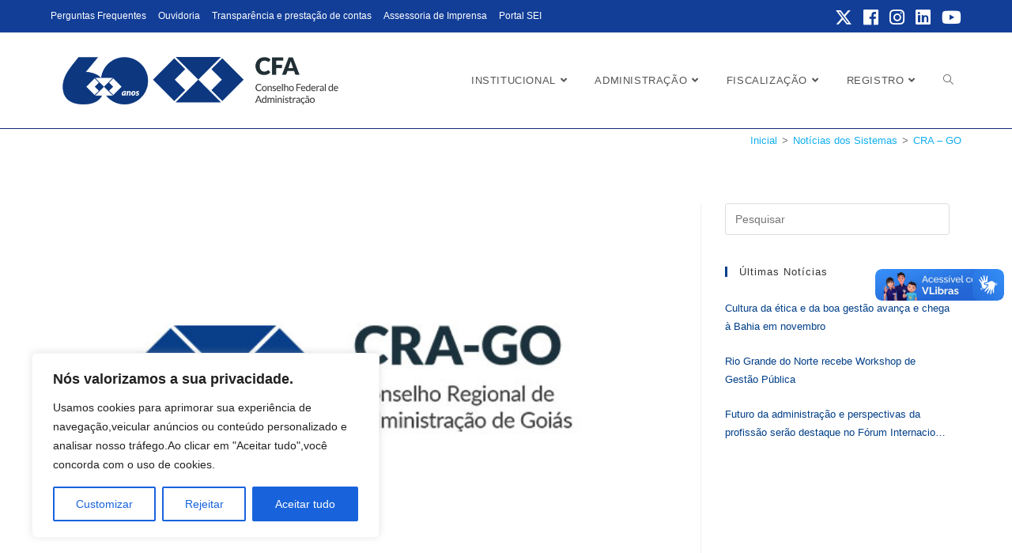

--- FILE ---
content_type: text/html; charset=UTF-8
request_url: https://cfa.org.br/categorias/noticias-dos-sistemas/cra-go/
body_size: 52451
content:
<!DOCTYPE html><html
class="html" lang="pt-BR" itemscope itemtype="https://schema.org/WebSite"><head><meta
charset="UTF-8"><link
rel="profile" href="https://gmpg.org/xfn/11"><title>CRA &#8211; GO &#8211; CFA</title><meta
name='robots' content='max-image-preview:large' /><style>img:is([sizes="auto" i],[sizes^="auto," i]){contain-intrinsic-size:3000px 1500px}</style><meta
name="viewport" content="width=device-width, initial-scale=1"><link
rel='dns-prefetch' href='//static.addtoany.com' /><link
rel="alternate" type="application/rss+xml" title="Feed para CFA &raquo;" href="https://cfa.org.br/feed/" /><link
rel="alternate" type="application/rss+xml" title="Feed de comentários para CFA &raquo;" href="https://cfa.org.br/comments/feed/" /><link
rel="alternate" type="text/calendar" title="CFA &raquo; do iCal Feed" href="https://cfa.org.br/eventos/?ical=1" /><link
rel="alternate" type="application/rss+xml" title="Feed de categoria para CFA &raquo; CRA - GO" href="https://cfa.org.br/categorias/noticias-dos-sistemas/cra-go/feed/" /><style type="text/css" media="all">
/*!
 * Font Awesome Free 6.7.2 by @fontawesome - https://fontawesome.com
 * License - https://fontawesome.com/license/free (Icons: CC BY 4.0, Fonts: SIL OFL 1.1, Code: MIT License)
 * Copyright 2024 Fonticons, Inc.
 */
.fa{font-family:var(--fa-style-family,"Font Awesome 6 Free");font-weight:var(--fa-style,900)}.fa,.fa-brands,.fa-regular,.fa-solid,.fab,.far,.fas{-moz-osx-font-smoothing:grayscale;-webkit-font-smoothing:antialiased;display:var(--fa-display,inline-block);font-display:block;font-style:normal;font-variant:normal;line-height:1;text-rendering:auto}.fa-brands:before,.fa-regular:before,.fa-solid:before,.fa:before,.fab:before,.far:before,.fas:before{content:var(--fa)}.fa-classic,.fa-regular,.fa-solid,.far,.fas{font-family:"Font Awesome 6 Free"}.fa-brands,.fab{font-family:"Font Awesome 6 Brands"}.fa-1x{font-size:1em}.fa-2x{font-size:2em}.fa-3x{font-size:3em}.fa-4x{font-size:4em}.fa-5x{font-size:5em}.fa-6x{font-size:6em}.fa-7x{font-size:7em}.fa-8x{font-size:8em}.fa-9x{font-size:9em}.fa-10x{font-size:10em}.fa-2xs{font-size:.625em;line-height:.1em;vertical-align:.225em}.fa-xs{font-size:.75em;line-height:.08333em;vertical-align:.125em}.fa-sm{font-size:.875em;line-height:.07143em;vertical-align:.05357em}.fa-lg{font-size:1.25em;line-height:.05em;vertical-align:-.075em}.fa-xl{font-size:1.5em;line-height:.04167em;vertical-align:-.125em}.fa-2xl{font-size:2em;line-height:.03125em;vertical-align:-.1875em}.fa-fw{text-align:center;width:1.25em}.fa-ul{list-style-type:none;margin-left:var(--fa-li-margin,2.5em);padding-left:0}.fa-ul>li{position:relative}.fa-li{left:calc(var(--fa-li-width, 2em)*-1);position:absolute;text-align:center;width:var(--fa-li-width,2em);line-height:inherit}.fa-border{border-radius:var(--fa-border-radius,.1em);border:var(--fa-border-width,.08em) var(--fa-border-style,solid) var(--fa-border-color,#eee);padding:var(--fa-border-padding,.2em .25em .15em)}.fa-pull-left{float:left;margin-right:var(--fa-pull-margin,.3em)}.fa-pull-right{float:right;margin-left:var(--fa-pull-margin,.3em)}.fa-beat{animation-name:fa-beat;animation-delay:var(--fa-animation-delay,0s);animation-direction:var(--fa-animation-direction,normal);animation-duration:var(--fa-animation-duration,1s);animation-iteration-count:var(--fa-animation-iteration-count,infinite);animation-timing-function:var(--fa-animation-timing,ease-in-out)}.fa-bounce{animation-name:fa-bounce;animation-delay:var(--fa-animation-delay,0s);animation-direction:var(--fa-animation-direction,normal);animation-duration:var(--fa-animation-duration,1s);animation-iteration-count:var(--fa-animation-iteration-count,infinite);animation-timing-function:var(--fa-animation-timing,cubic-bezier(.28,.84,.42,1))}.fa-fade{animation-name:fa-fade;animation-iteration-count:var(--fa-animation-iteration-count,infinite);animation-timing-function:var(--fa-animation-timing,cubic-bezier(.4,0,.6,1))}.fa-beat-fade,.fa-fade{animation-delay:var(--fa-animation-delay,0s);animation-direction:var(--fa-animation-direction,normal);animation-duration:var(--fa-animation-duration,1s)}.fa-beat-fade{animation-name:fa-beat-fade;animation-iteration-count:var(--fa-animation-iteration-count,infinite);animation-timing-function:var(--fa-animation-timing,cubic-bezier(.4,0,.6,1))}.fa-flip{animation-name:fa-flip;animation-delay:var(--fa-animation-delay,0s);animation-direction:var(--fa-animation-direction,normal);animation-duration:var(--fa-animation-duration,1s);animation-iteration-count:var(--fa-animation-iteration-count,infinite);animation-timing-function:var(--fa-animation-timing,ease-in-out)}.fa-shake{animation-name:fa-shake;animation-duration:var(--fa-animation-duration,1s);animation-iteration-count:var(--fa-animation-iteration-count,infinite);animation-timing-function:var(--fa-animation-timing,linear)}.fa-shake,.fa-spin{animation-delay:var(--fa-animation-delay,0s);animation-direction:var(--fa-animation-direction,normal)}.fa-spin{animation-name:fa-spin;animation-duration:var(--fa-animation-duration,2s);animation-iteration-count:var(--fa-animation-iteration-count,infinite);animation-timing-function:var(--fa-animation-timing,linear)}.fa-spin-reverse{--fa-animation-direction:reverse}.fa-pulse,.fa-spin-pulse{animation-name:fa-spin;animation-direction:var(--fa-animation-direction,normal);animation-duration:var(--fa-animation-duration,1s);animation-iteration-count:var(--fa-animation-iteration-count,infinite);animation-timing-function:var(--fa-animation-timing,steps(8))}@media (prefers-reduced-motion:reduce){.fa-beat,.fa-beat-fade,.fa-bounce,.fa-fade,.fa-flip,.fa-pulse,.fa-shake,.fa-spin,.fa-spin-pulse{animation-delay:-1ms;animation-duration:1ms;animation-iteration-count:1;transition-delay:0s;transition-duration:0s}}@keyframes fa-beat{0%,90%{transform:scale(1)}45%{transform:scale(var(--fa-beat-scale,1.25))}}@keyframes fa-bounce{0%{transform:scale(1) translateY(0)}10%{transform:scale(var(--fa-bounce-start-scale-x,1.1),var(--fa-bounce-start-scale-y,.9)) translateY(0)}30%{transform:scale(var(--fa-bounce-jump-scale-x,.9),var(--fa-bounce-jump-scale-y,1.1)) translateY(var(--fa-bounce-height,-.5em))}50%{transform:scale(var(--fa-bounce-land-scale-x,1.05),var(--fa-bounce-land-scale-y,.95)) translateY(0)}57%{transform:scale(1) translateY(var(--fa-bounce-rebound,-.125em))}64%{transform:scale(1) translateY(0)}to{transform:scale(1) translateY(0)}}@keyframes fa-fade{50%{opacity:var(--fa-fade-opacity,.4)}}@keyframes fa-beat-fade{0%,to{opacity:var(--fa-beat-fade-opacity,.4);transform:scale(1)}50%{opacity:1;transform:scale(var(--fa-beat-fade-scale,1.125))}}@keyframes fa-flip{50%{transform:rotate3d(var(--fa-flip-x,0),var(--fa-flip-y,1),var(--fa-flip-z,0),var(--fa-flip-angle,-180deg))}}@keyframes fa-shake{0%{transform:rotate(-15deg)}4%{transform:rotate(15deg)}8%,24%{transform:rotate(-18deg)}12%,28%{transform:rotate(18deg)}16%{transform:rotate(-22deg)}20%{transform:rotate(22deg)}32%{transform:rotate(-12deg)}36%{transform:rotate(12deg)}40%,to{transform:rotate(0deg)}}@keyframes fa-spin{0%{transform:rotate(0deg)}to{transform:rotate(1turn)}}.fa-rotate-90{transform:rotate(90deg)}.fa-rotate-180{transform:rotate(180deg)}.fa-rotate-270{transform:rotate(270deg)}.fa-flip-horizontal{transform:scaleX(-1)}.fa-flip-vertical{transform:scaleY(-1)}.fa-flip-both,.fa-flip-horizontal.fa-flip-vertical{transform:scale(-1)}.fa-rotate-by{transform:rotate(var(--fa-rotate-angle,0))}.fa-stack{display:inline-block;height:2em;line-height:2em;position:relative;vertical-align:middle;width:2.5em}.fa-stack-1x,.fa-stack-2x{left:0;position:absolute;text-align:center;width:100%;z-index:var(--fa-stack-z-index,auto)}.fa-stack-1x{line-height:inherit}.fa-stack-2x{font-size:2em}.fa-inverse{color:var(--fa-inverse,#fff)}.fa-0{--fa:"\30"}.fa-1{--fa:"\31"}.fa-2{--fa:"\32"}.fa-3{--fa:"\33"}.fa-4{--fa:"\34"}.fa-5{--fa:"\35"}.fa-6{--fa:"\36"}.fa-7{--fa:"\37"}.fa-8{--fa:"\38"}.fa-9{--fa:"\39"}.fa-fill-drip{--fa:"\f576"}.fa-arrows-to-circle{--fa:"\e4bd"}.fa-chevron-circle-right,.fa-circle-chevron-right{--fa:"\f138"}.fa-at{--fa:"\40"}.fa-trash-alt,.fa-trash-can{--fa:"\f2ed"}.fa-text-height{--fa:"\f034"}.fa-user-times,.fa-user-xmark{--fa:"\f235"}.fa-stethoscope{--fa:"\f0f1"}.fa-comment-alt,.fa-message{--fa:"\f27a"}.fa-info{--fa:"\f129"}.fa-compress-alt,.fa-down-left-and-up-right-to-center{--fa:"\f422"}.fa-explosion{--fa:"\e4e9"}.fa-file-alt,.fa-file-lines,.fa-file-text{--fa:"\f15c"}.fa-wave-square{--fa:"\f83e"}.fa-ring{--fa:"\f70b"}.fa-building-un{--fa:"\e4d9"}.fa-dice-three{--fa:"\f527"}.fa-calendar-alt,.fa-calendar-days{--fa:"\f073"}.fa-anchor-circle-check{--fa:"\e4aa"}.fa-building-circle-arrow-right{--fa:"\e4d1"}.fa-volleyball,.fa-volleyball-ball{--fa:"\f45f"}.fa-arrows-up-to-line{--fa:"\e4c2"}.fa-sort-desc,.fa-sort-down{--fa:"\f0dd"}.fa-circle-minus,.fa-minus-circle{--fa:"\f056"}.fa-door-open{--fa:"\f52b"}.fa-right-from-bracket,.fa-sign-out-alt{--fa:"\f2f5"}.fa-atom{--fa:"\f5d2"}.fa-soap{--fa:"\e06e"}.fa-heart-music-camera-bolt,.fa-icons{--fa:"\f86d"}.fa-microphone-alt-slash,.fa-microphone-lines-slash{--fa:"\f539"}.fa-bridge-circle-check{--fa:"\e4c9"}.fa-pump-medical{--fa:"\e06a"}.fa-fingerprint{--fa:"\f577"}.fa-hand-point-right{--fa:"\f0a4"}.fa-magnifying-glass-location,.fa-search-location{--fa:"\f689"}.fa-forward-step,.fa-step-forward{--fa:"\f051"}.fa-face-smile-beam,.fa-smile-beam{--fa:"\f5b8"}.fa-flag-checkered{--fa:"\f11e"}.fa-football,.fa-football-ball{--fa:"\f44e"}.fa-school-circle-exclamation{--fa:"\e56c"}.fa-crop{--fa:"\f125"}.fa-angle-double-down,.fa-angles-down{--fa:"\f103"}.fa-users-rectangle{--fa:"\e594"}.fa-people-roof{--fa:"\e537"}.fa-people-line{--fa:"\e534"}.fa-beer,.fa-beer-mug-empty{--fa:"\f0fc"}.fa-diagram-predecessor{--fa:"\e477"}.fa-arrow-up-long,.fa-long-arrow-up{--fa:"\f176"}.fa-burn,.fa-fire-flame-simple{--fa:"\f46a"}.fa-male,.fa-person{--fa:"\f183"}.fa-laptop{--fa:"\f109"}.fa-file-csv{--fa:"\f6dd"}.fa-menorah{--fa:"\f676"}.fa-truck-plane{--fa:"\e58f"}.fa-record-vinyl{--fa:"\f8d9"}.fa-face-grin-stars,.fa-grin-stars{--fa:"\f587"}.fa-bong{--fa:"\f55c"}.fa-pastafarianism,.fa-spaghetti-monster-flying{--fa:"\f67b"}.fa-arrow-down-up-across-line{--fa:"\e4af"}.fa-spoon,.fa-utensil-spoon{--fa:"\f2e5"}.fa-jar-wheat{--fa:"\e517"}.fa-envelopes-bulk,.fa-mail-bulk{--fa:"\f674"}.fa-file-circle-exclamation{--fa:"\e4eb"}.fa-circle-h,.fa-hospital-symbol{--fa:"\f47e"}.fa-pager{--fa:"\f815"}.fa-address-book,.fa-contact-book{--fa:"\f2b9"}.fa-strikethrough{--fa:"\f0cc"}.fa-k{--fa:"\4b"}.fa-landmark-flag{--fa:"\e51c"}.fa-pencil,.fa-pencil-alt{--fa:"\f303"}.fa-backward{--fa:"\f04a"}.fa-caret-right{--fa:"\f0da"}.fa-comments{--fa:"\f086"}.fa-file-clipboard,.fa-paste{--fa:"\f0ea"}.fa-code-pull-request{--fa:"\e13c"}.fa-clipboard-list{--fa:"\f46d"}.fa-truck-loading,.fa-truck-ramp-box{--fa:"\f4de"}.fa-user-check{--fa:"\f4fc"}.fa-vial-virus{--fa:"\e597"}.fa-sheet-plastic{--fa:"\e571"}.fa-blog{--fa:"\f781"}.fa-user-ninja{--fa:"\f504"}.fa-person-arrow-up-from-line{--fa:"\e539"}.fa-scroll-torah,.fa-torah{--fa:"\f6a0"}.fa-broom-ball,.fa-quidditch,.fa-quidditch-broom-ball{--fa:"\f458"}.fa-toggle-off{--fa:"\f204"}.fa-archive,.fa-box-archive{--fa:"\f187"}.fa-person-drowning{--fa:"\e545"}.fa-arrow-down-9-1,.fa-sort-numeric-desc,.fa-sort-numeric-down-alt{--fa:"\f886"}.fa-face-grin-tongue-squint,.fa-grin-tongue-squint{--fa:"\f58a"}.fa-spray-can{--fa:"\f5bd"}.fa-truck-monster{--fa:"\f63b"}.fa-w{--fa:"\57"}.fa-earth-africa,.fa-globe-africa{--fa:"\f57c"}.fa-rainbow{--fa:"\f75b"}.fa-circle-notch{--fa:"\f1ce"}.fa-tablet-alt,.fa-tablet-screen-button{--fa:"\f3fa"}.fa-paw{--fa:"\f1b0"}.fa-cloud{--fa:"\f0c2"}.fa-trowel-bricks{--fa:"\e58a"}.fa-face-flushed,.fa-flushed{--fa:"\f579"}.fa-hospital-user{--fa:"\f80d"}.fa-tent-arrow-left-right{--fa:"\e57f"}.fa-gavel,.fa-legal{--fa:"\f0e3"}.fa-binoculars{--fa:"\f1e5"}.fa-microphone-slash{--fa:"\f131"}.fa-box-tissue{--fa:"\e05b"}.fa-motorcycle{--fa:"\f21c"}.fa-bell-concierge,.fa-concierge-bell{--fa:"\f562"}.fa-pen-ruler,.fa-pencil-ruler{--fa:"\f5ae"}.fa-people-arrows,.fa-people-arrows-left-right{--fa:"\e068"}.fa-mars-and-venus-burst{--fa:"\e523"}.fa-caret-square-right,.fa-square-caret-right{--fa:"\f152"}.fa-cut,.fa-scissors{--fa:"\f0c4"}.fa-sun-plant-wilt{--fa:"\e57a"}.fa-toilets-portable{--fa:"\e584"}.fa-hockey-puck{--fa:"\f453"}.fa-table{--fa:"\f0ce"}.fa-magnifying-glass-arrow-right{--fa:"\e521"}.fa-digital-tachograph,.fa-tachograph-digital{--fa:"\f566"}.fa-users-slash{--fa:"\e073"}.fa-clover{--fa:"\e139"}.fa-mail-reply,.fa-reply{--fa:"\f3e5"}.fa-star-and-crescent{--fa:"\f699"}.fa-house-fire{--fa:"\e50c"}.fa-minus-square,.fa-square-minus{--fa:"\f146"}.fa-helicopter{--fa:"\f533"}.fa-compass{--fa:"\f14e"}.fa-caret-square-down,.fa-square-caret-down{--fa:"\f150"}.fa-file-circle-question{--fa:"\e4ef"}.fa-laptop-code{--fa:"\f5fc"}.fa-swatchbook{--fa:"\f5c3"}.fa-prescription-bottle{--fa:"\f485"}.fa-bars,.fa-navicon{--fa:"\f0c9"}.fa-people-group{--fa:"\e533"}.fa-hourglass-3,.fa-hourglass-end{--fa:"\f253"}.fa-heart-broken,.fa-heart-crack{--fa:"\f7a9"}.fa-external-link-square-alt,.fa-square-up-right{--fa:"\f360"}.fa-face-kiss-beam,.fa-kiss-beam{--fa:"\f597"}.fa-film{--fa:"\f008"}.fa-ruler-horizontal{--fa:"\f547"}.fa-people-robbery{--fa:"\e536"}.fa-lightbulb{--fa:"\f0eb"}.fa-caret-left{--fa:"\f0d9"}.fa-circle-exclamation,.fa-exclamation-circle{--fa:"\f06a"}.fa-school-circle-xmark{--fa:"\e56d"}.fa-arrow-right-from-bracket,.fa-sign-out{--fa:"\f08b"}.fa-chevron-circle-down,.fa-circle-chevron-down{--fa:"\f13a"}.fa-unlock-alt,.fa-unlock-keyhole{--fa:"\f13e"}.fa-cloud-showers-heavy{--fa:"\f740"}.fa-headphones-alt,.fa-headphones-simple{--fa:"\f58f"}.fa-sitemap{--fa:"\f0e8"}.fa-circle-dollar-to-slot,.fa-donate{--fa:"\f4b9"}.fa-memory{--fa:"\f538"}.fa-road-spikes{--fa:"\e568"}.fa-fire-burner{--fa:"\e4f1"}.fa-flag{--fa:"\f024"}.fa-hanukiah{--fa:"\f6e6"}.fa-feather{--fa:"\f52d"}.fa-volume-down,.fa-volume-low{--fa:"\f027"}.fa-comment-slash{--fa:"\f4b3"}.fa-cloud-sun-rain{--fa:"\f743"}.fa-compress{--fa:"\f066"}.fa-wheat-alt,.fa-wheat-awn{--fa:"\e2cd"}.fa-ankh{--fa:"\f644"}.fa-hands-holding-child{--fa:"\e4fa"}.fa-asterisk{--fa:"\2a"}.fa-check-square,.fa-square-check{--fa:"\f14a"}.fa-peseta-sign{--fa:"\e221"}.fa-header,.fa-heading{--fa:"\f1dc"}.fa-ghost{--fa:"\f6e2"}.fa-list,.fa-list-squares{--fa:"\f03a"}.fa-phone-square-alt,.fa-square-phone-flip{--fa:"\f87b"}.fa-cart-plus{--fa:"\f217"}.fa-gamepad{--fa:"\f11b"}.fa-circle-dot,.fa-dot-circle{--fa:"\f192"}.fa-dizzy,.fa-face-dizzy{--fa:"\f567"}.fa-egg{--fa:"\f7fb"}.fa-house-medical-circle-xmark{--fa:"\e513"}.fa-campground{--fa:"\f6bb"}.fa-folder-plus{--fa:"\f65e"}.fa-futbol,.fa-futbol-ball,.fa-soccer-ball{--fa:"\f1e3"}.fa-paint-brush,.fa-paintbrush{--fa:"\f1fc"}.fa-lock{--fa:"\f023"}.fa-gas-pump{--fa:"\f52f"}.fa-hot-tub,.fa-hot-tub-person{--fa:"\f593"}.fa-map-location,.fa-map-marked{--fa:"\f59f"}.fa-house-flood-water{--fa:"\e50e"}.fa-tree{--fa:"\f1bb"}.fa-bridge-lock{--fa:"\e4cc"}.fa-sack-dollar{--fa:"\f81d"}.fa-edit,.fa-pen-to-square{--fa:"\f044"}.fa-car-side{--fa:"\f5e4"}.fa-share-alt,.fa-share-nodes{--fa:"\f1e0"}.fa-heart-circle-minus{--fa:"\e4ff"}.fa-hourglass-2,.fa-hourglass-half{--fa:"\f252"}.fa-microscope{--fa:"\f610"}.fa-sink{--fa:"\e06d"}.fa-bag-shopping,.fa-shopping-bag{--fa:"\f290"}.fa-arrow-down-z-a,.fa-sort-alpha-desc,.fa-sort-alpha-down-alt{--fa:"\f881"}.fa-mitten{--fa:"\f7b5"}.fa-person-rays{--fa:"\e54d"}.fa-users{--fa:"\f0c0"}.fa-eye-slash{--fa:"\f070"}.fa-flask-vial{--fa:"\e4f3"}.fa-hand,.fa-hand-paper{--fa:"\f256"}.fa-om{--fa:"\f679"}.fa-worm{--fa:"\e599"}.fa-house-circle-xmark{--fa:"\e50b"}.fa-plug{--fa:"\f1e6"}.fa-chevron-up{--fa:"\f077"}.fa-hand-spock{--fa:"\f259"}.fa-stopwatch{--fa:"\f2f2"}.fa-face-kiss,.fa-kiss{--fa:"\f596"}.fa-bridge-circle-xmark{--fa:"\e4cb"}.fa-face-grin-tongue,.fa-grin-tongue{--fa:"\f589"}.fa-chess-bishop{--fa:"\f43a"}.fa-face-grin-wink,.fa-grin-wink{--fa:"\f58c"}.fa-deaf,.fa-deafness,.fa-ear-deaf,.fa-hard-of-hearing{--fa:"\f2a4"}.fa-road-circle-check{--fa:"\e564"}.fa-dice-five{--fa:"\f523"}.fa-rss-square,.fa-square-rss{--fa:"\f143"}.fa-land-mine-on{--fa:"\e51b"}.fa-i-cursor{--fa:"\f246"}.fa-stamp{--fa:"\f5bf"}.fa-stairs{--fa:"\e289"}.fa-i{--fa:"\49"}.fa-hryvnia,.fa-hryvnia-sign{--fa:"\f6f2"}.fa-pills{--fa:"\f484"}.fa-face-grin-wide,.fa-grin-alt{--fa:"\f581"}.fa-tooth{--fa:"\f5c9"}.fa-v{--fa:"\56"}.fa-bangladeshi-taka-sign{--fa:"\e2e6"}.fa-bicycle{--fa:"\f206"}.fa-rod-asclepius,.fa-rod-snake,.fa-staff-aesculapius,.fa-staff-snake{--fa:"\e579"}.fa-head-side-cough-slash{--fa:"\e062"}.fa-ambulance,.fa-truck-medical{--fa:"\f0f9"}.fa-wheat-awn-circle-exclamation{--fa:"\e598"}.fa-snowman{--fa:"\f7d0"}.fa-mortar-pestle{--fa:"\f5a7"}.fa-road-barrier{--fa:"\e562"}.fa-school{--fa:"\f549"}.fa-igloo{--fa:"\f7ae"}.fa-joint{--fa:"\f595"}.fa-angle-right{--fa:"\f105"}.fa-horse{--fa:"\f6f0"}.fa-q{--fa:"\51"}.fa-g{--fa:"\47"}.fa-notes-medical{--fa:"\f481"}.fa-temperature-2,.fa-temperature-half,.fa-thermometer-2,.fa-thermometer-half{--fa:"\f2c9"}.fa-dong-sign{--fa:"\e169"}.fa-capsules{--fa:"\f46b"}.fa-poo-bolt,.fa-poo-storm{--fa:"\f75a"}.fa-face-frown-open,.fa-frown-open{--fa:"\f57a"}.fa-hand-point-up{--fa:"\f0a6"}.fa-money-bill{--fa:"\f0d6"}.fa-bookmark{--fa:"\f02e"}.fa-align-justify{--fa:"\f039"}.fa-umbrella-beach{--fa:"\f5ca"}.fa-helmet-un{--fa:"\e503"}.fa-bullseye{--fa:"\f140"}.fa-bacon{--fa:"\f7e5"}.fa-hand-point-down{--fa:"\f0a7"}.fa-arrow-up-from-bracket{--fa:"\e09a"}.fa-folder,.fa-folder-blank{--fa:"\f07b"}.fa-file-medical-alt,.fa-file-waveform{--fa:"\f478"}.fa-radiation{--fa:"\f7b9"}.fa-chart-simple{--fa:"\e473"}.fa-mars-stroke{--fa:"\f229"}.fa-vial{--fa:"\f492"}.fa-dashboard,.fa-gauge,.fa-gauge-med,.fa-tachometer-alt-average{--fa:"\f624"}.fa-magic-wand-sparkles,.fa-wand-magic-sparkles{--fa:"\e2ca"}.fa-e{--fa:"\45"}.fa-pen-alt,.fa-pen-clip{--fa:"\f305"}.fa-bridge-circle-exclamation{--fa:"\e4ca"}.fa-user{--fa:"\f007"}.fa-school-circle-check{--fa:"\e56b"}.fa-dumpster{--fa:"\f793"}.fa-shuttle-van,.fa-van-shuttle{--fa:"\f5b6"}.fa-building-user{--fa:"\e4da"}.fa-caret-square-left,.fa-square-caret-left{--fa:"\f191"}.fa-highlighter{--fa:"\f591"}.fa-key{--fa:"\f084"}.fa-bullhorn{--fa:"\f0a1"}.fa-globe{--fa:"\f0ac"}.fa-synagogue{--fa:"\f69b"}.fa-person-half-dress{--fa:"\e548"}.fa-road-bridge{--fa:"\e563"}.fa-location-arrow{--fa:"\f124"}.fa-c{--fa:"\43"}.fa-tablet-button{--fa:"\f10a"}.fa-building-lock{--fa:"\e4d6"}.fa-pizza-slice{--fa:"\f818"}.fa-money-bill-wave{--fa:"\f53a"}.fa-area-chart,.fa-chart-area{--fa:"\f1fe"}.fa-house-flag{--fa:"\e50d"}.fa-person-circle-minus{--fa:"\e540"}.fa-ban,.fa-cancel{--fa:"\f05e"}.fa-camera-rotate{--fa:"\e0d8"}.fa-air-freshener,.fa-spray-can-sparkles{--fa:"\f5d0"}.fa-star{--fa:"\f005"}.fa-repeat{--fa:"\f363"}.fa-cross{--fa:"\f654"}.fa-box{--fa:"\f466"}.fa-venus-mars{--fa:"\f228"}.fa-arrow-pointer,.fa-mouse-pointer{--fa:"\f245"}.fa-expand-arrows-alt,.fa-maximize{--fa:"\f31e"}.fa-charging-station{--fa:"\f5e7"}.fa-shapes,.fa-triangle-circle-square{--fa:"\f61f"}.fa-random,.fa-shuffle{--fa:"\f074"}.fa-person-running,.fa-running{--fa:"\f70c"}.fa-mobile-retro{--fa:"\e527"}.fa-grip-lines-vertical{--fa:"\f7a5"}.fa-spider{--fa:"\f717"}.fa-hands-bound{--fa:"\e4f9"}.fa-file-invoice-dollar{--fa:"\f571"}.fa-plane-circle-exclamation{--fa:"\e556"}.fa-x-ray{--fa:"\f497"}.fa-spell-check{--fa:"\f891"}.fa-slash{--fa:"\f715"}.fa-computer-mouse,.fa-mouse{--fa:"\f8cc"}.fa-arrow-right-to-bracket,.fa-sign-in{--fa:"\f090"}.fa-shop-slash,.fa-store-alt-slash{--fa:"\e070"}.fa-server{--fa:"\f233"}.fa-virus-covid-slash{--fa:"\e4a9"}.fa-shop-lock{--fa:"\e4a5"}.fa-hourglass-1,.fa-hourglass-start{--fa:"\f251"}.fa-blender-phone{--fa:"\f6b6"}.fa-building-wheat{--fa:"\e4db"}.fa-person-breastfeeding{--fa:"\e53a"}.fa-right-to-bracket,.fa-sign-in-alt{--fa:"\f2f6"}.fa-venus{--fa:"\f221"}.fa-passport{--fa:"\f5ab"}.fa-thumb-tack-slash,.fa-thumbtack-slash{--fa:"\e68f"}.fa-heart-pulse,.fa-heartbeat{--fa:"\f21e"}.fa-people-carry,.fa-people-carry-box{--fa:"\f4ce"}.fa-temperature-high{--fa:"\f769"}.fa-microchip{--fa:"\f2db"}.fa-crown{--fa:"\f521"}.fa-weight-hanging{--fa:"\f5cd"}.fa-xmarks-lines{--fa:"\e59a"}.fa-file-prescription{--fa:"\f572"}.fa-weight,.fa-weight-scale{--fa:"\f496"}.fa-user-friends,.fa-user-group{--fa:"\f500"}.fa-arrow-up-a-z,.fa-sort-alpha-up{--fa:"\f15e"}.fa-chess-knight{--fa:"\f441"}.fa-face-laugh-squint,.fa-laugh-squint{--fa:"\f59b"}.fa-wheelchair{--fa:"\f193"}.fa-arrow-circle-up,.fa-circle-arrow-up{--fa:"\f0aa"}.fa-toggle-on{--fa:"\f205"}.fa-person-walking,.fa-walking{--fa:"\f554"}.fa-l{--fa:"\4c"}.fa-fire{--fa:"\f06d"}.fa-bed-pulse,.fa-procedures{--fa:"\f487"}.fa-shuttle-space,.fa-space-shuttle{--fa:"\f197"}.fa-face-laugh,.fa-laugh{--fa:"\f599"}.fa-folder-open{--fa:"\f07c"}.fa-heart-circle-plus{--fa:"\e500"}.fa-code-fork{--fa:"\e13b"}.fa-city{--fa:"\f64f"}.fa-microphone-alt,.fa-microphone-lines{--fa:"\f3c9"}.fa-pepper-hot{--fa:"\f816"}.fa-unlock{--fa:"\f09c"}.fa-colon-sign{--fa:"\e140"}.fa-headset{--fa:"\f590"}.fa-store-slash{--fa:"\e071"}.fa-road-circle-xmark{--fa:"\e566"}.fa-user-minus{--fa:"\f503"}.fa-mars-stroke-up,.fa-mars-stroke-v{--fa:"\f22a"}.fa-champagne-glasses,.fa-glass-cheers{--fa:"\f79f"}.fa-clipboard{--fa:"\f328"}.fa-house-circle-exclamation{--fa:"\e50a"}.fa-file-arrow-up,.fa-file-upload{--fa:"\f574"}.fa-wifi,.fa-wifi-3,.fa-wifi-strong{--fa:"\f1eb"}.fa-bath,.fa-bathtub{--fa:"\f2cd"}.fa-underline{--fa:"\f0cd"}.fa-user-edit,.fa-user-pen{--fa:"\f4ff"}.fa-signature{--fa:"\f5b7"}.fa-stroopwafel{--fa:"\f551"}.fa-bold{--fa:"\f032"}.fa-anchor-lock{--fa:"\e4ad"}.fa-building-ngo{--fa:"\e4d7"}.fa-manat-sign{--fa:"\e1d5"}.fa-not-equal{--fa:"\f53e"}.fa-border-style,.fa-border-top-left{--fa:"\f853"}.fa-map-location-dot,.fa-map-marked-alt{--fa:"\f5a0"}.fa-jedi{--fa:"\f669"}.fa-poll,.fa-square-poll-vertical{--fa:"\f681"}.fa-mug-hot{--fa:"\f7b6"}.fa-battery-car,.fa-car-battery{--fa:"\f5df"}.fa-gift{--fa:"\f06b"}.fa-dice-two{--fa:"\f528"}.fa-chess-queen{--fa:"\f445"}.fa-glasses{--fa:"\f530"}.fa-chess-board{--fa:"\f43c"}.fa-building-circle-check{--fa:"\e4d2"}.fa-person-chalkboard{--fa:"\e53d"}.fa-mars-stroke-h,.fa-mars-stroke-right{--fa:"\f22b"}.fa-hand-back-fist,.fa-hand-rock{--fa:"\f255"}.fa-caret-square-up,.fa-square-caret-up{--fa:"\f151"}.fa-cloud-showers-water{--fa:"\e4e4"}.fa-bar-chart,.fa-chart-bar{--fa:"\f080"}.fa-hands-bubbles,.fa-hands-wash{--fa:"\e05e"}.fa-less-than-equal{--fa:"\f537"}.fa-train{--fa:"\f238"}.fa-eye-low-vision,.fa-low-vision{--fa:"\f2a8"}.fa-crow{--fa:"\f520"}.fa-sailboat{--fa:"\e445"}.fa-window-restore{--fa:"\f2d2"}.fa-plus-square,.fa-square-plus{--fa:"\f0fe"}.fa-torii-gate{--fa:"\f6a1"}.fa-frog{--fa:"\f52e"}.fa-bucket{--fa:"\e4cf"}.fa-image{--fa:"\f03e"}.fa-microphone{--fa:"\f130"}.fa-cow{--fa:"\f6c8"}.fa-caret-up{--fa:"\f0d8"}.fa-screwdriver{--fa:"\f54a"}.fa-folder-closed{--fa:"\e185"}.fa-house-tsunami{--fa:"\e515"}.fa-square-nfi{--fa:"\e576"}.fa-arrow-up-from-ground-water{--fa:"\e4b5"}.fa-glass-martini-alt,.fa-martini-glass{--fa:"\f57b"}.fa-square-binary{--fa:"\e69b"}.fa-rotate-back,.fa-rotate-backward,.fa-rotate-left,.fa-undo-alt{--fa:"\f2ea"}.fa-columns,.fa-table-columns{--fa:"\f0db"}.fa-lemon{--fa:"\f094"}.fa-head-side-mask{--fa:"\e063"}.fa-handshake{--fa:"\f2b5"}.fa-gem{--fa:"\f3a5"}.fa-dolly,.fa-dolly-box{--fa:"\f472"}.fa-smoking{--fa:"\f48d"}.fa-compress-arrows-alt,.fa-minimize{--fa:"\f78c"}.fa-monument{--fa:"\f5a6"}.fa-snowplow{--fa:"\f7d2"}.fa-angle-double-right,.fa-angles-right{--fa:"\f101"}.fa-cannabis{--fa:"\f55f"}.fa-circle-play,.fa-play-circle{--fa:"\f144"}.fa-tablets{--fa:"\f490"}.fa-ethernet{--fa:"\f796"}.fa-eur,.fa-euro,.fa-euro-sign{--fa:"\f153"}.fa-chair{--fa:"\f6c0"}.fa-check-circle,.fa-circle-check{--fa:"\f058"}.fa-circle-stop,.fa-stop-circle{--fa:"\f28d"}.fa-compass-drafting,.fa-drafting-compass{--fa:"\f568"}.fa-plate-wheat{--fa:"\e55a"}.fa-icicles{--fa:"\f7ad"}.fa-person-shelter{--fa:"\e54f"}.fa-neuter{--fa:"\f22c"}.fa-id-badge{--fa:"\f2c1"}.fa-marker{--fa:"\f5a1"}.fa-face-laugh-beam,.fa-laugh-beam{--fa:"\f59a"}.fa-helicopter-symbol{--fa:"\e502"}.fa-universal-access{--fa:"\f29a"}.fa-chevron-circle-up,.fa-circle-chevron-up{--fa:"\f139"}.fa-lari-sign{--fa:"\e1c8"}.fa-volcano{--fa:"\f770"}.fa-person-walking-dashed-line-arrow-right{--fa:"\e553"}.fa-gbp,.fa-pound-sign,.fa-sterling-sign{--fa:"\f154"}.fa-viruses{--fa:"\e076"}.fa-square-person-confined{--fa:"\e577"}.fa-user-tie{--fa:"\f508"}.fa-arrow-down-long,.fa-long-arrow-down{--fa:"\f175"}.fa-tent-arrow-down-to-line{--fa:"\e57e"}.fa-certificate{--fa:"\f0a3"}.fa-mail-reply-all,.fa-reply-all{--fa:"\f122"}.fa-suitcase{--fa:"\f0f2"}.fa-person-skating,.fa-skating{--fa:"\f7c5"}.fa-filter-circle-dollar,.fa-funnel-dollar{--fa:"\f662"}.fa-camera-retro{--fa:"\f083"}.fa-arrow-circle-down,.fa-circle-arrow-down{--fa:"\f0ab"}.fa-arrow-right-to-file,.fa-file-import{--fa:"\f56f"}.fa-external-link-square,.fa-square-arrow-up-right{--fa:"\f14c"}.fa-box-open{--fa:"\f49e"}.fa-scroll{--fa:"\f70e"}.fa-spa{--fa:"\f5bb"}.fa-location-pin-lock{--fa:"\e51f"}.fa-pause{--fa:"\f04c"}.fa-hill-avalanche{--fa:"\e507"}.fa-temperature-0,.fa-temperature-empty,.fa-thermometer-0,.fa-thermometer-empty{--fa:"\f2cb"}.fa-bomb{--fa:"\f1e2"}.fa-registered{--fa:"\f25d"}.fa-address-card,.fa-contact-card,.fa-vcard{--fa:"\f2bb"}.fa-balance-scale-right,.fa-scale-unbalanced-flip{--fa:"\f516"}.fa-subscript{--fa:"\f12c"}.fa-diamond-turn-right,.fa-directions{--fa:"\f5eb"}.fa-burst{--fa:"\e4dc"}.fa-house-laptop,.fa-laptop-house{--fa:"\e066"}.fa-face-tired,.fa-tired{--fa:"\f5c8"}.fa-money-bills{--fa:"\e1f3"}.fa-smog{--fa:"\f75f"}.fa-crutch{--fa:"\f7f7"}.fa-cloud-arrow-up,.fa-cloud-upload,.fa-cloud-upload-alt{--fa:"\f0ee"}.fa-palette{--fa:"\f53f"}.fa-arrows-turn-right{--fa:"\e4c0"}.fa-vest{--fa:"\e085"}.fa-ferry{--fa:"\e4ea"}.fa-arrows-down-to-people{--fa:"\e4b9"}.fa-seedling,.fa-sprout{--fa:"\f4d8"}.fa-arrows-alt-h,.fa-left-right{--fa:"\f337"}.fa-boxes-packing{--fa:"\e4c7"}.fa-arrow-circle-left,.fa-circle-arrow-left{--fa:"\f0a8"}.fa-group-arrows-rotate{--fa:"\e4f6"}.fa-bowl-food{--fa:"\e4c6"}.fa-candy-cane{--fa:"\f786"}.fa-arrow-down-wide-short,.fa-sort-amount-asc,.fa-sort-amount-down{--fa:"\f160"}.fa-cloud-bolt,.fa-thunderstorm{--fa:"\f76c"}.fa-remove-format,.fa-text-slash{--fa:"\f87d"}.fa-face-smile-wink,.fa-smile-wink{--fa:"\f4da"}.fa-file-word{--fa:"\f1c2"}.fa-file-powerpoint{--fa:"\f1c4"}.fa-arrows-h,.fa-arrows-left-right{--fa:"\f07e"}.fa-house-lock{--fa:"\e510"}.fa-cloud-arrow-down,.fa-cloud-download,.fa-cloud-download-alt{--fa:"\f0ed"}.fa-children{--fa:"\e4e1"}.fa-blackboard,.fa-chalkboard{--fa:"\f51b"}.fa-user-alt-slash,.fa-user-large-slash{--fa:"\f4fa"}.fa-envelope-open{--fa:"\f2b6"}.fa-handshake-alt-slash,.fa-handshake-simple-slash{--fa:"\e05f"}.fa-mattress-pillow{--fa:"\e525"}.fa-guarani-sign{--fa:"\e19a"}.fa-arrows-rotate,.fa-refresh,.fa-sync{--fa:"\f021"}.fa-fire-extinguisher{--fa:"\f134"}.fa-cruzeiro-sign{--fa:"\e152"}.fa-greater-than-equal{--fa:"\f532"}.fa-shield-alt,.fa-shield-halved{--fa:"\f3ed"}.fa-atlas,.fa-book-atlas{--fa:"\f558"}.fa-virus{--fa:"\e074"}.fa-envelope-circle-check{--fa:"\e4e8"}.fa-layer-group{--fa:"\f5fd"}.fa-arrows-to-dot{--fa:"\e4be"}.fa-archway{--fa:"\f557"}.fa-heart-circle-check{--fa:"\e4fd"}.fa-house-chimney-crack,.fa-house-damage{--fa:"\f6f1"}.fa-file-archive,.fa-file-zipper{--fa:"\f1c6"}.fa-square{--fa:"\f0c8"}.fa-glass-martini,.fa-martini-glass-empty{--fa:"\f000"}.fa-couch{--fa:"\f4b8"}.fa-cedi-sign{--fa:"\e0df"}.fa-italic{--fa:"\f033"}.fa-table-cells-column-lock{--fa:"\e678"}.fa-church{--fa:"\f51d"}.fa-comments-dollar{--fa:"\f653"}.fa-democrat{--fa:"\f747"}.fa-z{--fa:"\5a"}.fa-person-skiing,.fa-skiing{--fa:"\f7c9"}.fa-road-lock{--fa:"\e567"}.fa-a{--fa:"\41"}.fa-temperature-arrow-down,.fa-temperature-down{--fa:"\e03f"}.fa-feather-alt,.fa-feather-pointed{--fa:"\f56b"}.fa-p{--fa:"\50"}.fa-snowflake{--fa:"\f2dc"}.fa-newspaper{--fa:"\f1ea"}.fa-ad,.fa-rectangle-ad{--fa:"\f641"}.fa-arrow-circle-right,.fa-circle-arrow-right{--fa:"\f0a9"}.fa-filter-circle-xmark{--fa:"\e17b"}.fa-locust{--fa:"\e520"}.fa-sort,.fa-unsorted{--fa:"\f0dc"}.fa-list-1-2,.fa-list-numeric,.fa-list-ol{--fa:"\f0cb"}.fa-person-dress-burst{--fa:"\e544"}.fa-money-check-alt,.fa-money-check-dollar{--fa:"\f53d"}.fa-vector-square{--fa:"\f5cb"}.fa-bread-slice{--fa:"\f7ec"}.fa-language{--fa:"\f1ab"}.fa-face-kiss-wink-heart,.fa-kiss-wink-heart{--fa:"\f598"}.fa-filter{--fa:"\f0b0"}.fa-question{--fa:"\3f"}.fa-file-signature{--fa:"\f573"}.fa-arrows-alt,.fa-up-down-left-right{--fa:"\f0b2"}.fa-house-chimney-user{--fa:"\e065"}.fa-hand-holding-heart{--fa:"\f4be"}.fa-puzzle-piece{--fa:"\f12e"}.fa-money-check{--fa:"\f53c"}.fa-star-half-alt,.fa-star-half-stroke{--fa:"\f5c0"}.fa-code{--fa:"\f121"}.fa-glass-whiskey,.fa-whiskey-glass{--fa:"\f7a0"}.fa-building-circle-exclamation{--fa:"\e4d3"}.fa-magnifying-glass-chart{--fa:"\e522"}.fa-arrow-up-right-from-square,.fa-external-link{--fa:"\f08e"}.fa-cubes-stacked{--fa:"\e4e6"}.fa-krw,.fa-won,.fa-won-sign{--fa:"\f159"}.fa-virus-covid{--fa:"\e4a8"}.fa-austral-sign{--fa:"\e0a9"}.fa-f{--fa:"\46"}.fa-leaf{--fa:"\f06c"}.fa-road{--fa:"\f018"}.fa-cab,.fa-taxi{--fa:"\f1ba"}.fa-person-circle-plus{--fa:"\e541"}.fa-chart-pie,.fa-pie-chart{--fa:"\f200"}.fa-bolt-lightning{--fa:"\e0b7"}.fa-sack-xmark{--fa:"\e56a"}.fa-file-excel{--fa:"\f1c3"}.fa-file-contract{--fa:"\f56c"}.fa-fish-fins{--fa:"\e4f2"}.fa-building-flag{--fa:"\e4d5"}.fa-face-grin-beam,.fa-grin-beam{--fa:"\f582"}.fa-object-ungroup{--fa:"\f248"}.fa-poop{--fa:"\f619"}.fa-location-pin,.fa-map-marker{--fa:"\f041"}.fa-kaaba{--fa:"\f66b"}.fa-toilet-paper{--fa:"\f71e"}.fa-hard-hat,.fa-hat-hard,.fa-helmet-safety{--fa:"\f807"}.fa-eject{--fa:"\f052"}.fa-arrow-alt-circle-right,.fa-circle-right{--fa:"\f35a"}.fa-plane-circle-check{--fa:"\e555"}.fa-face-rolling-eyes,.fa-meh-rolling-eyes{--fa:"\f5a5"}.fa-object-group{--fa:"\f247"}.fa-chart-line,.fa-line-chart{--fa:"\f201"}.fa-mask-ventilator{--fa:"\e524"}.fa-arrow-right{--fa:"\f061"}.fa-map-signs,.fa-signs-post{--fa:"\f277"}.fa-cash-register{--fa:"\f788"}.fa-person-circle-question{--fa:"\e542"}.fa-h{--fa:"\48"}.fa-tarp{--fa:"\e57b"}.fa-screwdriver-wrench,.fa-tools{--fa:"\f7d9"}.fa-arrows-to-eye{--fa:"\e4bf"}.fa-plug-circle-bolt{--fa:"\e55b"}.fa-heart{--fa:"\f004"}.fa-mars-and-venus{--fa:"\f224"}.fa-home-user,.fa-house-user{--fa:"\e1b0"}.fa-dumpster-fire{--fa:"\f794"}.fa-house-crack{--fa:"\e3b1"}.fa-cocktail,.fa-martini-glass-citrus{--fa:"\f561"}.fa-face-surprise,.fa-surprise{--fa:"\f5c2"}.fa-bottle-water{--fa:"\e4c5"}.fa-circle-pause,.fa-pause-circle{--fa:"\f28b"}.fa-toilet-paper-slash{--fa:"\e072"}.fa-apple-alt,.fa-apple-whole{--fa:"\f5d1"}.fa-kitchen-set{--fa:"\e51a"}.fa-r{--fa:"\52"}.fa-temperature-1,.fa-temperature-quarter,.fa-thermometer-1,.fa-thermometer-quarter{--fa:"\f2ca"}.fa-cube{--fa:"\f1b2"}.fa-bitcoin-sign{--fa:"\e0b4"}.fa-shield-dog{--fa:"\e573"}.fa-solar-panel{--fa:"\f5ba"}.fa-lock-open{--fa:"\f3c1"}.fa-elevator{--fa:"\e16d"}.fa-money-bill-transfer{--fa:"\e528"}.fa-money-bill-trend-up{--fa:"\e529"}.fa-house-flood-water-circle-arrow-right{--fa:"\e50f"}.fa-poll-h,.fa-square-poll-horizontal{--fa:"\f682"}.fa-circle{--fa:"\f111"}.fa-backward-fast,.fa-fast-backward{--fa:"\f049"}.fa-recycle{--fa:"\f1b8"}.fa-user-astronaut{--fa:"\f4fb"}.fa-plane-slash{--fa:"\e069"}.fa-trademark{--fa:"\f25c"}.fa-basketball,.fa-basketball-ball{--fa:"\f434"}.fa-satellite-dish{--fa:"\f7c0"}.fa-arrow-alt-circle-up,.fa-circle-up{--fa:"\f35b"}.fa-mobile-alt,.fa-mobile-screen-button{--fa:"\f3cd"}.fa-volume-high,.fa-volume-up{--fa:"\f028"}.fa-users-rays{--fa:"\e593"}.fa-wallet{--fa:"\f555"}.fa-clipboard-check{--fa:"\f46c"}.fa-file-audio{--fa:"\f1c7"}.fa-burger,.fa-hamburger{--fa:"\f805"}.fa-wrench{--fa:"\f0ad"}.fa-bugs{--fa:"\e4d0"}.fa-rupee,.fa-rupee-sign{--fa:"\f156"}.fa-file-image{--fa:"\f1c5"}.fa-circle-question,.fa-question-circle{--fa:"\f059"}.fa-plane-departure{--fa:"\f5b0"}.fa-handshake-slash{--fa:"\e060"}.fa-book-bookmark{--fa:"\e0bb"}.fa-code-branch{--fa:"\f126"}.fa-hat-cowboy{--fa:"\f8c0"}.fa-bridge{--fa:"\e4c8"}.fa-phone-alt,.fa-phone-flip{--fa:"\f879"}.fa-truck-front{--fa:"\e2b7"}.fa-cat{--fa:"\f6be"}.fa-anchor-circle-exclamation{--fa:"\e4ab"}.fa-truck-field{--fa:"\e58d"}.fa-route{--fa:"\f4d7"}.fa-clipboard-question{--fa:"\e4e3"}.fa-panorama{--fa:"\e209"}.fa-comment-medical{--fa:"\f7f5"}.fa-teeth-open{--fa:"\f62f"}.fa-file-circle-minus{--fa:"\e4ed"}.fa-tags{--fa:"\f02c"}.fa-wine-glass{--fa:"\f4e3"}.fa-fast-forward,.fa-forward-fast{--fa:"\f050"}.fa-face-meh-blank,.fa-meh-blank{--fa:"\f5a4"}.fa-parking,.fa-square-parking{--fa:"\f540"}.fa-house-signal{--fa:"\e012"}.fa-bars-progress,.fa-tasks-alt{--fa:"\f828"}.fa-faucet-drip{--fa:"\e006"}.fa-cart-flatbed,.fa-dolly-flatbed{--fa:"\f474"}.fa-ban-smoking,.fa-smoking-ban{--fa:"\f54d"}.fa-terminal{--fa:"\f120"}.fa-mobile-button{--fa:"\f10b"}.fa-house-medical-flag{--fa:"\e514"}.fa-basket-shopping,.fa-shopping-basket{--fa:"\f291"}.fa-tape{--fa:"\f4db"}.fa-bus-alt,.fa-bus-simple{--fa:"\f55e"}.fa-eye{--fa:"\f06e"}.fa-face-sad-cry,.fa-sad-cry{--fa:"\f5b3"}.fa-audio-description{--fa:"\f29e"}.fa-person-military-to-person{--fa:"\e54c"}.fa-file-shield{--fa:"\e4f0"}.fa-user-slash{--fa:"\f506"}.fa-pen{--fa:"\f304"}.fa-tower-observation{--fa:"\e586"}.fa-file-code{--fa:"\f1c9"}.fa-signal,.fa-signal-5,.fa-signal-perfect{--fa:"\f012"}.fa-bus{--fa:"\f207"}.fa-heart-circle-xmark{--fa:"\e501"}.fa-home-lg,.fa-house-chimney{--fa:"\e3af"}.fa-window-maximize{--fa:"\f2d0"}.fa-face-frown,.fa-frown{--fa:"\f119"}.fa-prescription{--fa:"\f5b1"}.fa-shop,.fa-store-alt{--fa:"\f54f"}.fa-floppy-disk,.fa-save{--fa:"\f0c7"}.fa-vihara{--fa:"\f6a7"}.fa-balance-scale-left,.fa-scale-unbalanced{--fa:"\f515"}.fa-sort-asc,.fa-sort-up{--fa:"\f0de"}.fa-comment-dots,.fa-commenting{--fa:"\f4ad"}.fa-plant-wilt{--fa:"\e5aa"}.fa-diamond{--fa:"\f219"}.fa-face-grin-squint,.fa-grin-squint{--fa:"\f585"}.fa-hand-holding-dollar,.fa-hand-holding-usd{--fa:"\f4c0"}.fa-chart-diagram{--fa:"\e695"}.fa-bacterium{--fa:"\e05a"}.fa-hand-pointer{--fa:"\f25a"}.fa-drum-steelpan{--fa:"\f56a"}.fa-hand-scissors{--fa:"\f257"}.fa-hands-praying,.fa-praying-hands{--fa:"\f684"}.fa-arrow-right-rotate,.fa-arrow-rotate-forward,.fa-arrow-rotate-right,.fa-redo{--fa:"\f01e"}.fa-biohazard{--fa:"\f780"}.fa-location,.fa-location-crosshairs{--fa:"\f601"}.fa-mars-double{--fa:"\f227"}.fa-child-dress{--fa:"\e59c"}.fa-users-between-lines{--fa:"\e591"}.fa-lungs-virus{--fa:"\e067"}.fa-face-grin-tears,.fa-grin-tears{--fa:"\f588"}.fa-phone{--fa:"\f095"}.fa-calendar-times,.fa-calendar-xmark{--fa:"\f273"}.fa-child-reaching{--fa:"\e59d"}.fa-head-side-virus{--fa:"\e064"}.fa-user-cog,.fa-user-gear{--fa:"\f4fe"}.fa-arrow-up-1-9,.fa-sort-numeric-up{--fa:"\f163"}.fa-door-closed{--fa:"\f52a"}.fa-shield-virus{--fa:"\e06c"}.fa-dice-six{--fa:"\f526"}.fa-mosquito-net{--fa:"\e52c"}.fa-file-fragment{--fa:"\e697"}.fa-bridge-water{--fa:"\e4ce"}.fa-person-booth{--fa:"\f756"}.fa-text-width{--fa:"\f035"}.fa-hat-wizard{--fa:"\f6e8"}.fa-pen-fancy{--fa:"\f5ac"}.fa-digging,.fa-person-digging{--fa:"\f85e"}.fa-trash{--fa:"\f1f8"}.fa-gauge-simple,.fa-gauge-simple-med,.fa-tachometer-average{--fa:"\f629"}.fa-book-medical{--fa:"\f7e6"}.fa-poo{--fa:"\f2fe"}.fa-quote-right,.fa-quote-right-alt{--fa:"\f10e"}.fa-shirt,.fa-t-shirt,.fa-tshirt{--fa:"\f553"}.fa-cubes{--fa:"\f1b3"}.fa-divide{--fa:"\f529"}.fa-tenge,.fa-tenge-sign{--fa:"\f7d7"}.fa-headphones{--fa:"\f025"}.fa-hands-holding{--fa:"\f4c2"}.fa-hands-clapping{--fa:"\e1a8"}.fa-republican{--fa:"\f75e"}.fa-arrow-left{--fa:"\f060"}.fa-person-circle-xmark{--fa:"\e543"}.fa-ruler{--fa:"\f545"}.fa-align-left{--fa:"\f036"}.fa-dice-d6{--fa:"\f6d1"}.fa-restroom{--fa:"\f7bd"}.fa-j{--fa:"\4a"}.fa-users-viewfinder{--fa:"\e595"}.fa-file-video{--fa:"\f1c8"}.fa-external-link-alt,.fa-up-right-from-square{--fa:"\f35d"}.fa-table-cells,.fa-th{--fa:"\f00a"}.fa-file-pdf{--fa:"\f1c1"}.fa-bible,.fa-book-bible{--fa:"\f647"}.fa-o{--fa:"\4f"}.fa-medkit,.fa-suitcase-medical{--fa:"\f0fa"}.fa-user-secret{--fa:"\f21b"}.fa-otter{--fa:"\f700"}.fa-female,.fa-person-dress{--fa:"\f182"}.fa-comment-dollar{--fa:"\f651"}.fa-briefcase-clock,.fa-business-time{--fa:"\f64a"}.fa-table-cells-large,.fa-th-large{--fa:"\f009"}.fa-book-tanakh,.fa-tanakh{--fa:"\f827"}.fa-phone-volume,.fa-volume-control-phone{--fa:"\f2a0"}.fa-hat-cowboy-side{--fa:"\f8c1"}.fa-clipboard-user{--fa:"\f7f3"}.fa-child{--fa:"\f1ae"}.fa-lira-sign{--fa:"\f195"}.fa-satellite{--fa:"\f7bf"}.fa-plane-lock{--fa:"\e558"}.fa-tag{--fa:"\f02b"}.fa-comment{--fa:"\f075"}.fa-birthday-cake,.fa-cake,.fa-cake-candles{--fa:"\f1fd"}.fa-envelope{--fa:"\f0e0"}.fa-angle-double-up,.fa-angles-up{--fa:"\f102"}.fa-paperclip{--fa:"\f0c6"}.fa-arrow-right-to-city{--fa:"\e4b3"}.fa-ribbon{--fa:"\f4d6"}.fa-lungs{--fa:"\f604"}.fa-arrow-up-9-1,.fa-sort-numeric-up-alt{--fa:"\f887"}.fa-litecoin-sign{--fa:"\e1d3"}.fa-border-none{--fa:"\f850"}.fa-circle-nodes{--fa:"\e4e2"}.fa-parachute-box{--fa:"\f4cd"}.fa-indent{--fa:"\f03c"}.fa-truck-field-un{--fa:"\e58e"}.fa-hourglass,.fa-hourglass-empty{--fa:"\f254"}.fa-mountain{--fa:"\f6fc"}.fa-user-doctor,.fa-user-md{--fa:"\f0f0"}.fa-circle-info,.fa-info-circle{--fa:"\f05a"}.fa-cloud-meatball{--fa:"\f73b"}.fa-camera,.fa-camera-alt{--fa:"\f030"}.fa-square-virus{--fa:"\e578"}.fa-meteor{--fa:"\f753"}.fa-car-on{--fa:"\e4dd"}.fa-sleigh{--fa:"\f7cc"}.fa-arrow-down-1-9,.fa-sort-numeric-asc,.fa-sort-numeric-down{--fa:"\f162"}.fa-hand-holding-droplet,.fa-hand-holding-water{--fa:"\f4c1"}.fa-water{--fa:"\f773"}.fa-calendar-check{--fa:"\f274"}.fa-braille{--fa:"\f2a1"}.fa-prescription-bottle-alt,.fa-prescription-bottle-medical{--fa:"\f486"}.fa-landmark{--fa:"\f66f"}.fa-truck{--fa:"\f0d1"}.fa-crosshairs{--fa:"\f05b"}.fa-person-cane{--fa:"\e53c"}.fa-tent{--fa:"\e57d"}.fa-vest-patches{--fa:"\e086"}.fa-check-double{--fa:"\f560"}.fa-arrow-down-a-z,.fa-sort-alpha-asc,.fa-sort-alpha-down{--fa:"\f15d"}.fa-money-bill-wheat{--fa:"\e52a"}.fa-cookie{--fa:"\f563"}.fa-arrow-left-rotate,.fa-arrow-rotate-back,.fa-arrow-rotate-backward,.fa-arrow-rotate-left,.fa-undo{--fa:"\f0e2"}.fa-hard-drive,.fa-hdd{--fa:"\f0a0"}.fa-face-grin-squint-tears,.fa-grin-squint-tears{--fa:"\f586"}.fa-dumbbell{--fa:"\f44b"}.fa-list-alt,.fa-rectangle-list{--fa:"\f022"}.fa-tarp-droplet{--fa:"\e57c"}.fa-house-medical-circle-check{--fa:"\e511"}.fa-person-skiing-nordic,.fa-skiing-nordic{--fa:"\f7ca"}.fa-calendar-plus{--fa:"\f271"}.fa-plane-arrival{--fa:"\f5af"}.fa-arrow-alt-circle-left,.fa-circle-left{--fa:"\f359"}.fa-subway,.fa-train-subway{--fa:"\f239"}.fa-chart-gantt{--fa:"\e0e4"}.fa-indian-rupee,.fa-indian-rupee-sign,.fa-inr{--fa:"\e1bc"}.fa-crop-alt,.fa-crop-simple{--fa:"\f565"}.fa-money-bill-1,.fa-money-bill-alt{--fa:"\f3d1"}.fa-left-long,.fa-long-arrow-alt-left{--fa:"\f30a"}.fa-dna{--fa:"\f471"}.fa-virus-slash{--fa:"\e075"}.fa-minus,.fa-subtract{--fa:"\f068"}.fa-chess{--fa:"\f439"}.fa-arrow-left-long,.fa-long-arrow-left{--fa:"\f177"}.fa-plug-circle-check{--fa:"\e55c"}.fa-street-view{--fa:"\f21d"}.fa-franc-sign{--fa:"\e18f"}.fa-volume-off{--fa:"\f026"}.fa-american-sign-language-interpreting,.fa-asl-interpreting,.fa-hands-american-sign-language-interpreting,.fa-hands-asl-interpreting{--fa:"\f2a3"}.fa-cog,.fa-gear{--fa:"\f013"}.fa-droplet-slash,.fa-tint-slash{--fa:"\f5c7"}.fa-mosque{--fa:"\f678"}.fa-mosquito{--fa:"\e52b"}.fa-star-of-david{--fa:"\f69a"}.fa-person-military-rifle{--fa:"\e54b"}.fa-cart-shopping,.fa-shopping-cart{--fa:"\f07a"}.fa-vials{--fa:"\f493"}.fa-plug-circle-plus{--fa:"\e55f"}.fa-place-of-worship{--fa:"\f67f"}.fa-grip-vertical{--fa:"\f58e"}.fa-hexagon-nodes{--fa:"\e699"}.fa-arrow-turn-up,.fa-level-up{--fa:"\f148"}.fa-u{--fa:"\55"}.fa-square-root-alt,.fa-square-root-variable{--fa:"\f698"}.fa-clock,.fa-clock-four{--fa:"\f017"}.fa-backward-step,.fa-step-backward{--fa:"\f048"}.fa-pallet{--fa:"\f482"}.fa-faucet{--fa:"\e005"}.fa-baseball-bat-ball{--fa:"\f432"}.fa-s{--fa:"\53"}.fa-timeline{--fa:"\e29c"}.fa-keyboard{--fa:"\f11c"}.fa-caret-down{--fa:"\f0d7"}.fa-clinic-medical,.fa-house-chimney-medical{--fa:"\f7f2"}.fa-temperature-3,.fa-temperature-three-quarters,.fa-thermometer-3,.fa-thermometer-three-quarters{--fa:"\f2c8"}.fa-mobile-android-alt,.fa-mobile-screen{--fa:"\f3cf"}.fa-plane-up{--fa:"\e22d"}.fa-piggy-bank{--fa:"\f4d3"}.fa-battery-3,.fa-battery-half{--fa:"\f242"}.fa-mountain-city{--fa:"\e52e"}.fa-coins{--fa:"\f51e"}.fa-khanda{--fa:"\f66d"}.fa-sliders,.fa-sliders-h{--fa:"\f1de"}.fa-folder-tree{--fa:"\f802"}.fa-network-wired{--fa:"\f6ff"}.fa-map-pin{--fa:"\f276"}.fa-hamsa{--fa:"\f665"}.fa-cent-sign{--fa:"\e3f5"}.fa-flask{--fa:"\f0c3"}.fa-person-pregnant{--fa:"\e31e"}.fa-wand-sparkles{--fa:"\f72b"}.fa-ellipsis-v,.fa-ellipsis-vertical{--fa:"\f142"}.fa-ticket{--fa:"\f145"}.fa-power-off{--fa:"\f011"}.fa-long-arrow-alt-right,.fa-right-long{--fa:"\f30b"}.fa-flag-usa{--fa:"\f74d"}.fa-laptop-file{--fa:"\e51d"}.fa-teletype,.fa-tty{--fa:"\f1e4"}.fa-diagram-next{--fa:"\e476"}.fa-person-rifle{--fa:"\e54e"}.fa-house-medical-circle-exclamation{--fa:"\e512"}.fa-closed-captioning{--fa:"\f20a"}.fa-hiking,.fa-person-hiking{--fa:"\f6ec"}.fa-venus-double{--fa:"\f226"}.fa-images{--fa:"\f302"}.fa-calculator{--fa:"\f1ec"}.fa-people-pulling{--fa:"\e535"}.fa-n{--fa:"\4e"}.fa-cable-car,.fa-tram{--fa:"\f7da"}.fa-cloud-rain{--fa:"\f73d"}.fa-building-circle-xmark{--fa:"\e4d4"}.fa-ship{--fa:"\f21a"}.fa-arrows-down-to-line{--fa:"\e4b8"}.fa-download{--fa:"\f019"}.fa-face-grin,.fa-grin{--fa:"\f580"}.fa-backspace,.fa-delete-left{--fa:"\f55a"}.fa-eye-dropper,.fa-eye-dropper-empty,.fa-eyedropper{--fa:"\f1fb"}.fa-file-circle-check{--fa:"\e5a0"}.fa-forward{--fa:"\f04e"}.fa-mobile,.fa-mobile-android,.fa-mobile-phone{--fa:"\f3ce"}.fa-face-meh,.fa-meh{--fa:"\f11a"}.fa-align-center{--fa:"\f037"}.fa-book-dead,.fa-book-skull{--fa:"\f6b7"}.fa-drivers-license,.fa-id-card{--fa:"\f2c2"}.fa-dedent,.fa-outdent{--fa:"\f03b"}.fa-heart-circle-exclamation{--fa:"\e4fe"}.fa-home,.fa-home-alt,.fa-home-lg-alt,.fa-house{--fa:"\f015"}.fa-calendar-week{--fa:"\f784"}.fa-laptop-medical{--fa:"\f812"}.fa-b{--fa:"\42"}.fa-file-medical{--fa:"\f477"}.fa-dice-one{--fa:"\f525"}.fa-kiwi-bird{--fa:"\f535"}.fa-arrow-right-arrow-left,.fa-exchange{--fa:"\f0ec"}.fa-redo-alt,.fa-rotate-forward,.fa-rotate-right{--fa:"\f2f9"}.fa-cutlery,.fa-utensils{--fa:"\f2e7"}.fa-arrow-up-wide-short,.fa-sort-amount-up{--fa:"\f161"}.fa-mill-sign{--fa:"\e1ed"}.fa-bowl-rice{--fa:"\e2eb"}.fa-skull{--fa:"\f54c"}.fa-broadcast-tower,.fa-tower-broadcast{--fa:"\f519"}.fa-truck-pickup{--fa:"\f63c"}.fa-long-arrow-alt-up,.fa-up-long{--fa:"\f30c"}.fa-stop{--fa:"\f04d"}.fa-code-merge{--fa:"\f387"}.fa-upload{--fa:"\f093"}.fa-hurricane{--fa:"\f751"}.fa-mound{--fa:"\e52d"}.fa-toilet-portable{--fa:"\e583"}.fa-compact-disc{--fa:"\f51f"}.fa-file-arrow-down,.fa-file-download{--fa:"\f56d"}.fa-caravan{--fa:"\f8ff"}.fa-shield-cat{--fa:"\e572"}.fa-bolt,.fa-zap{--fa:"\f0e7"}.fa-glass-water{--fa:"\e4f4"}.fa-oil-well{--fa:"\e532"}.fa-vault{--fa:"\e2c5"}.fa-mars{--fa:"\f222"}.fa-toilet{--fa:"\f7d8"}.fa-plane-circle-xmark{--fa:"\e557"}.fa-cny,.fa-jpy,.fa-rmb,.fa-yen,.fa-yen-sign{--fa:"\f157"}.fa-rouble,.fa-rub,.fa-ruble,.fa-ruble-sign{--fa:"\f158"}.fa-sun{--fa:"\f185"}.fa-guitar{--fa:"\f7a6"}.fa-face-laugh-wink,.fa-laugh-wink{--fa:"\f59c"}.fa-horse-head{--fa:"\f7ab"}.fa-bore-hole{--fa:"\e4c3"}.fa-industry{--fa:"\f275"}.fa-arrow-alt-circle-down,.fa-circle-down{--fa:"\f358"}.fa-arrows-turn-to-dots{--fa:"\e4c1"}.fa-florin-sign{--fa:"\e184"}.fa-arrow-down-short-wide,.fa-sort-amount-desc,.fa-sort-amount-down-alt{--fa:"\f884"}.fa-less-than{--fa:"\3c"}.fa-angle-down{--fa:"\f107"}.fa-car-tunnel{--fa:"\e4de"}.fa-head-side-cough{--fa:"\e061"}.fa-grip-lines{--fa:"\f7a4"}.fa-thumbs-down{--fa:"\f165"}.fa-user-lock{--fa:"\f502"}.fa-arrow-right-long,.fa-long-arrow-right{--fa:"\f178"}.fa-anchor-circle-xmark{--fa:"\e4ac"}.fa-ellipsis,.fa-ellipsis-h{--fa:"\f141"}.fa-chess-pawn{--fa:"\f443"}.fa-first-aid,.fa-kit-medical{--fa:"\f479"}.fa-person-through-window{--fa:"\e5a9"}.fa-toolbox{--fa:"\f552"}.fa-hands-holding-circle{--fa:"\e4fb"}.fa-bug{--fa:"\f188"}.fa-credit-card,.fa-credit-card-alt{--fa:"\f09d"}.fa-automobile,.fa-car{--fa:"\f1b9"}.fa-hand-holding-hand{--fa:"\e4f7"}.fa-book-open-reader,.fa-book-reader{--fa:"\f5da"}.fa-mountain-sun{--fa:"\e52f"}.fa-arrows-left-right-to-line{--fa:"\e4ba"}.fa-dice-d20{--fa:"\f6cf"}.fa-truck-droplet{--fa:"\e58c"}.fa-file-circle-xmark{--fa:"\e5a1"}.fa-temperature-arrow-up,.fa-temperature-up{--fa:"\e040"}.fa-medal{--fa:"\f5a2"}.fa-bed{--fa:"\f236"}.fa-h-square,.fa-square-h{--fa:"\f0fd"}.fa-podcast{--fa:"\f2ce"}.fa-temperature-4,.fa-temperature-full,.fa-thermometer-4,.fa-thermometer-full{--fa:"\f2c7"}.fa-bell{--fa:"\f0f3"}.fa-superscript{--fa:"\f12b"}.fa-plug-circle-xmark{--fa:"\e560"}.fa-star-of-life{--fa:"\f621"}.fa-phone-slash{--fa:"\f3dd"}.fa-paint-roller{--fa:"\f5aa"}.fa-hands-helping,.fa-handshake-angle{--fa:"\f4c4"}.fa-location-dot,.fa-map-marker-alt{--fa:"\f3c5"}.fa-file{--fa:"\f15b"}.fa-greater-than{--fa:"\3e"}.fa-person-swimming,.fa-swimmer{--fa:"\f5c4"}.fa-arrow-down{--fa:"\f063"}.fa-droplet,.fa-tint{--fa:"\f043"}.fa-eraser{--fa:"\f12d"}.fa-earth,.fa-earth-america,.fa-earth-americas,.fa-globe-americas{--fa:"\f57d"}.fa-person-burst{--fa:"\e53b"}.fa-dove{--fa:"\f4ba"}.fa-battery-0,.fa-battery-empty{--fa:"\f244"}.fa-socks{--fa:"\f696"}.fa-inbox{--fa:"\f01c"}.fa-section{--fa:"\e447"}.fa-gauge-high,.fa-tachometer-alt,.fa-tachometer-alt-fast{--fa:"\f625"}.fa-envelope-open-text{--fa:"\f658"}.fa-hospital,.fa-hospital-alt,.fa-hospital-wide{--fa:"\f0f8"}.fa-wine-bottle{--fa:"\f72f"}.fa-chess-rook{--fa:"\f447"}.fa-bars-staggered,.fa-reorder,.fa-stream{--fa:"\f550"}.fa-dharmachakra{--fa:"\f655"}.fa-hotdog{--fa:"\f80f"}.fa-blind,.fa-person-walking-with-cane{--fa:"\f29d"}.fa-drum{--fa:"\f569"}.fa-ice-cream{--fa:"\f810"}.fa-heart-circle-bolt{--fa:"\e4fc"}.fa-fax{--fa:"\f1ac"}.fa-paragraph{--fa:"\f1dd"}.fa-check-to-slot,.fa-vote-yea{--fa:"\f772"}.fa-star-half{--fa:"\f089"}.fa-boxes,.fa-boxes-alt,.fa-boxes-stacked{--fa:"\f468"}.fa-chain,.fa-link{--fa:"\f0c1"}.fa-assistive-listening-systems,.fa-ear-listen{--fa:"\f2a2"}.fa-tree-city{--fa:"\e587"}.fa-play{--fa:"\f04b"}.fa-font{--fa:"\f031"}.fa-table-cells-row-lock{--fa:"\e67a"}.fa-rupiah-sign{--fa:"\e23d"}.fa-magnifying-glass,.fa-search{--fa:"\f002"}.fa-ping-pong-paddle-ball,.fa-table-tennis,.fa-table-tennis-paddle-ball{--fa:"\f45d"}.fa-diagnoses,.fa-person-dots-from-line{--fa:"\f470"}.fa-trash-can-arrow-up,.fa-trash-restore-alt{--fa:"\f82a"}.fa-naira-sign{--fa:"\e1f6"}.fa-cart-arrow-down{--fa:"\f218"}.fa-walkie-talkie{--fa:"\f8ef"}.fa-file-edit,.fa-file-pen{--fa:"\f31c"}.fa-receipt{--fa:"\f543"}.fa-pen-square,.fa-pencil-square,.fa-square-pen{--fa:"\f14b"}.fa-suitcase-rolling{--fa:"\f5c1"}.fa-person-circle-exclamation{--fa:"\e53f"}.fa-chevron-down{--fa:"\f078"}.fa-battery,.fa-battery-5,.fa-battery-full{--fa:"\f240"}.fa-skull-crossbones{--fa:"\f714"}.fa-code-compare{--fa:"\e13a"}.fa-list-dots,.fa-list-ul{--fa:"\f0ca"}.fa-school-lock{--fa:"\e56f"}.fa-tower-cell{--fa:"\e585"}.fa-down-long,.fa-long-arrow-alt-down{--fa:"\f309"}.fa-ranking-star{--fa:"\e561"}.fa-chess-king{--fa:"\f43f"}.fa-person-harassing{--fa:"\e549"}.fa-brazilian-real-sign{--fa:"\e46c"}.fa-landmark-alt,.fa-landmark-dome{--fa:"\f752"}.fa-arrow-up{--fa:"\f062"}.fa-television,.fa-tv,.fa-tv-alt{--fa:"\f26c"}.fa-shrimp{--fa:"\e448"}.fa-list-check,.fa-tasks{--fa:"\f0ae"}.fa-jug-detergent{--fa:"\e519"}.fa-circle-user,.fa-user-circle{--fa:"\f2bd"}.fa-user-shield{--fa:"\f505"}.fa-wind{--fa:"\f72e"}.fa-car-burst,.fa-car-crash{--fa:"\f5e1"}.fa-y{--fa:"\59"}.fa-person-snowboarding,.fa-snowboarding{--fa:"\f7ce"}.fa-shipping-fast,.fa-truck-fast{--fa:"\f48b"}.fa-fish{--fa:"\f578"}.fa-user-graduate{--fa:"\f501"}.fa-adjust,.fa-circle-half-stroke{--fa:"\f042"}.fa-clapperboard{--fa:"\e131"}.fa-circle-radiation,.fa-radiation-alt{--fa:"\f7ba"}.fa-baseball,.fa-baseball-ball{--fa:"\f433"}.fa-jet-fighter-up{--fa:"\e518"}.fa-diagram-project,.fa-project-diagram{--fa:"\f542"}.fa-copy{--fa:"\f0c5"}.fa-volume-mute,.fa-volume-times,.fa-volume-xmark{--fa:"\f6a9"}.fa-hand-sparkles{--fa:"\e05d"}.fa-grip,.fa-grip-horizontal{--fa:"\f58d"}.fa-share-from-square,.fa-share-square{--fa:"\f14d"}.fa-child-combatant,.fa-child-rifle{--fa:"\e4e0"}.fa-gun{--fa:"\e19b"}.fa-phone-square,.fa-square-phone{--fa:"\f098"}.fa-add,.fa-plus{--fa:"\2b"}.fa-expand{--fa:"\f065"}.fa-computer{--fa:"\e4e5"}.fa-close,.fa-multiply,.fa-remove,.fa-times,.fa-xmark{--fa:"\f00d"}.fa-arrows,.fa-arrows-up-down-left-right{--fa:"\f047"}.fa-chalkboard-teacher,.fa-chalkboard-user{--fa:"\f51c"}.fa-peso-sign{--fa:"\e222"}.fa-building-shield{--fa:"\e4d8"}.fa-baby{--fa:"\f77c"}.fa-users-line{--fa:"\e592"}.fa-quote-left,.fa-quote-left-alt{--fa:"\f10d"}.fa-tractor{--fa:"\f722"}.fa-trash-arrow-up,.fa-trash-restore{--fa:"\f829"}.fa-arrow-down-up-lock{--fa:"\e4b0"}.fa-lines-leaning{--fa:"\e51e"}.fa-ruler-combined{--fa:"\f546"}.fa-copyright{--fa:"\f1f9"}.fa-equals{--fa:"\3d"}.fa-blender{--fa:"\f517"}.fa-teeth{--fa:"\f62e"}.fa-ils,.fa-shekel,.fa-shekel-sign,.fa-sheqel,.fa-sheqel-sign{--fa:"\f20b"}.fa-map{--fa:"\f279"}.fa-rocket{--fa:"\f135"}.fa-photo-film,.fa-photo-video{--fa:"\f87c"}.fa-folder-minus{--fa:"\f65d"}.fa-hexagon-nodes-bolt{--fa:"\e69a"}.fa-store{--fa:"\f54e"}.fa-arrow-trend-up{--fa:"\e098"}.fa-plug-circle-minus{--fa:"\e55e"}.fa-sign,.fa-sign-hanging{--fa:"\f4d9"}.fa-bezier-curve{--fa:"\f55b"}.fa-bell-slash{--fa:"\f1f6"}.fa-tablet,.fa-tablet-android{--fa:"\f3fb"}.fa-school-flag{--fa:"\e56e"}.fa-fill{--fa:"\f575"}.fa-angle-up{--fa:"\f106"}.fa-drumstick-bite{--fa:"\f6d7"}.fa-holly-berry{--fa:"\f7aa"}.fa-chevron-left{--fa:"\f053"}.fa-bacteria{--fa:"\e059"}.fa-hand-lizard{--fa:"\f258"}.fa-notdef{--fa:"\e1fe"}.fa-disease{--fa:"\f7fa"}.fa-briefcase-medical{--fa:"\f469"}.fa-genderless{--fa:"\f22d"}.fa-chevron-right{--fa:"\f054"}.fa-retweet{--fa:"\f079"}.fa-car-alt,.fa-car-rear{--fa:"\f5de"}.fa-pump-soap{--fa:"\e06b"}.fa-video-slash{--fa:"\f4e2"}.fa-battery-2,.fa-battery-quarter{--fa:"\f243"}.fa-radio{--fa:"\f8d7"}.fa-baby-carriage,.fa-carriage-baby{--fa:"\f77d"}.fa-traffic-light{--fa:"\f637"}.fa-thermometer{--fa:"\f491"}.fa-vr-cardboard{--fa:"\f729"}.fa-hand-middle-finger{--fa:"\f806"}.fa-percent,.fa-percentage{--fa:"\25"}.fa-truck-moving{--fa:"\f4df"}.fa-glass-water-droplet{--fa:"\e4f5"}.fa-display{--fa:"\e163"}.fa-face-smile,.fa-smile{--fa:"\f118"}.fa-thumb-tack,.fa-thumbtack{--fa:"\f08d"}.fa-trophy{--fa:"\f091"}.fa-person-praying,.fa-pray{--fa:"\f683"}.fa-hammer{--fa:"\f6e3"}.fa-hand-peace{--fa:"\f25b"}.fa-rotate,.fa-sync-alt{--fa:"\f2f1"}.fa-spinner{--fa:"\f110"}.fa-robot{--fa:"\f544"}.fa-peace{--fa:"\f67c"}.fa-cogs,.fa-gears{--fa:"\f085"}.fa-warehouse{--fa:"\f494"}.fa-arrow-up-right-dots{--fa:"\e4b7"}.fa-splotch{--fa:"\f5bc"}.fa-face-grin-hearts,.fa-grin-hearts{--fa:"\f584"}.fa-dice-four{--fa:"\f524"}.fa-sim-card{--fa:"\f7c4"}.fa-transgender,.fa-transgender-alt{--fa:"\f225"}.fa-mercury{--fa:"\f223"}.fa-arrow-turn-down,.fa-level-down{--fa:"\f149"}.fa-person-falling-burst{--fa:"\e547"}.fa-award{--fa:"\f559"}.fa-ticket-alt,.fa-ticket-simple{--fa:"\f3ff"}.fa-building{--fa:"\f1ad"}.fa-angle-double-left,.fa-angles-left{--fa:"\f100"}.fa-qrcode{--fa:"\f029"}.fa-clock-rotate-left,.fa-history{--fa:"\f1da"}.fa-face-grin-beam-sweat,.fa-grin-beam-sweat{--fa:"\f583"}.fa-arrow-right-from-file,.fa-file-export{--fa:"\f56e"}.fa-shield,.fa-shield-blank{--fa:"\f132"}.fa-arrow-up-short-wide,.fa-sort-amount-up-alt{--fa:"\f885"}.fa-comment-nodes{--fa:"\e696"}.fa-house-medical{--fa:"\e3b2"}.fa-golf-ball,.fa-golf-ball-tee{--fa:"\f450"}.fa-chevron-circle-left,.fa-circle-chevron-left{--fa:"\f137"}.fa-house-chimney-window{--fa:"\e00d"}.fa-pen-nib{--fa:"\f5ad"}.fa-tent-arrow-turn-left{--fa:"\e580"}.fa-tents{--fa:"\e582"}.fa-magic,.fa-wand-magic{--fa:"\f0d0"}.fa-dog{--fa:"\f6d3"}.fa-carrot{--fa:"\f787"}.fa-moon{--fa:"\f186"}.fa-wine-glass-alt,.fa-wine-glass-empty{--fa:"\f5ce"}.fa-cheese{--fa:"\f7ef"}.fa-yin-yang{--fa:"\f6ad"}.fa-music{--fa:"\f001"}.fa-code-commit{--fa:"\f386"}.fa-temperature-low{--fa:"\f76b"}.fa-biking,.fa-person-biking{--fa:"\f84a"}.fa-broom{--fa:"\f51a"}.fa-shield-heart{--fa:"\e574"}.fa-gopuram{--fa:"\f664"}.fa-earth-oceania,.fa-globe-oceania{--fa:"\e47b"}.fa-square-xmark,.fa-times-square,.fa-xmark-square{--fa:"\f2d3"}.fa-hashtag{--fa:"\23"}.fa-expand-alt,.fa-up-right-and-down-left-from-center{--fa:"\f424"}.fa-oil-can{--fa:"\f613"}.fa-t{--fa:"\54"}.fa-hippo{--fa:"\f6ed"}.fa-chart-column{--fa:"\e0e3"}.fa-infinity{--fa:"\f534"}.fa-vial-circle-check{--fa:"\e596"}.fa-person-arrow-down-to-line{--fa:"\e538"}.fa-voicemail{--fa:"\f897"}.fa-fan{--fa:"\f863"}.fa-person-walking-luggage{--fa:"\e554"}.fa-arrows-alt-v,.fa-up-down{--fa:"\f338"}.fa-cloud-moon-rain{--fa:"\f73c"}.fa-calendar{--fa:"\f133"}.fa-trailer{--fa:"\e041"}.fa-bahai,.fa-haykal{--fa:"\f666"}.fa-sd-card{--fa:"\f7c2"}.fa-dragon{--fa:"\f6d5"}.fa-shoe-prints{--fa:"\f54b"}.fa-circle-plus,.fa-plus-circle{--fa:"\f055"}.fa-face-grin-tongue-wink,.fa-grin-tongue-wink{--fa:"\f58b"}.fa-hand-holding{--fa:"\f4bd"}.fa-plug-circle-exclamation{--fa:"\e55d"}.fa-chain-broken,.fa-chain-slash,.fa-link-slash,.fa-unlink{--fa:"\f127"}.fa-clone{--fa:"\f24d"}.fa-person-walking-arrow-loop-left{--fa:"\e551"}.fa-arrow-up-z-a,.fa-sort-alpha-up-alt{--fa:"\f882"}.fa-fire-alt,.fa-fire-flame-curved{--fa:"\f7e4"}.fa-tornado{--fa:"\f76f"}.fa-file-circle-plus{--fa:"\e494"}.fa-book-quran,.fa-quran{--fa:"\f687"}.fa-anchor{--fa:"\f13d"}.fa-border-all{--fa:"\f84c"}.fa-angry,.fa-face-angry{--fa:"\f556"}.fa-cookie-bite{--fa:"\f564"}.fa-arrow-trend-down{--fa:"\e097"}.fa-feed,.fa-rss{--fa:"\f09e"}.fa-draw-polygon{--fa:"\f5ee"}.fa-balance-scale,.fa-scale-balanced{--fa:"\f24e"}.fa-gauge-simple-high,.fa-tachometer,.fa-tachometer-fast{--fa:"\f62a"}.fa-shower{--fa:"\f2cc"}.fa-desktop,.fa-desktop-alt{--fa:"\f390"}.fa-m{--fa:"\4d"}.fa-table-list,.fa-th-list{--fa:"\f00b"}.fa-comment-sms,.fa-sms{--fa:"\f7cd"}.fa-book{--fa:"\f02d"}.fa-user-plus{--fa:"\f234"}.fa-check{--fa:"\f00c"}.fa-battery-4,.fa-battery-three-quarters{--fa:"\f241"}.fa-house-circle-check{--fa:"\e509"}.fa-angle-left{--fa:"\f104"}.fa-diagram-successor{--fa:"\e47a"}.fa-truck-arrow-right{--fa:"\e58b"}.fa-arrows-split-up-and-left{--fa:"\e4bc"}.fa-fist-raised,.fa-hand-fist{--fa:"\f6de"}.fa-cloud-moon{--fa:"\f6c3"}.fa-briefcase{--fa:"\f0b1"}.fa-person-falling{--fa:"\e546"}.fa-image-portrait,.fa-portrait{--fa:"\f3e0"}.fa-user-tag{--fa:"\f507"}.fa-rug{--fa:"\e569"}.fa-earth-europe,.fa-globe-europe{--fa:"\f7a2"}.fa-cart-flatbed-suitcase,.fa-luggage-cart{--fa:"\f59d"}.fa-rectangle-times,.fa-rectangle-xmark,.fa-times-rectangle,.fa-window-close{--fa:"\f410"}.fa-baht-sign{--fa:"\e0ac"}.fa-book-open{--fa:"\f518"}.fa-book-journal-whills,.fa-journal-whills{--fa:"\f66a"}.fa-handcuffs{--fa:"\e4f8"}.fa-exclamation-triangle,.fa-triangle-exclamation,.fa-warning{--fa:"\f071"}.fa-database{--fa:"\f1c0"}.fa-mail-forward,.fa-share{--fa:"\f064"}.fa-bottle-droplet{--fa:"\e4c4"}.fa-mask-face{--fa:"\e1d7"}.fa-hill-rockslide{--fa:"\e508"}.fa-exchange-alt,.fa-right-left{--fa:"\f362"}.fa-paper-plane{--fa:"\f1d8"}.fa-road-circle-exclamation{--fa:"\e565"}.fa-dungeon{--fa:"\f6d9"}.fa-align-right{--fa:"\f038"}.fa-money-bill-1-wave,.fa-money-bill-wave-alt{--fa:"\f53b"}.fa-life-ring{--fa:"\f1cd"}.fa-hands,.fa-sign-language,.fa-signing{--fa:"\f2a7"}.fa-calendar-day{--fa:"\f783"}.fa-ladder-water,.fa-swimming-pool,.fa-water-ladder{--fa:"\f5c5"}.fa-arrows-up-down,.fa-arrows-v{--fa:"\f07d"}.fa-face-grimace,.fa-grimace{--fa:"\f57f"}.fa-wheelchair-alt,.fa-wheelchair-move{--fa:"\e2ce"}.fa-level-down-alt,.fa-turn-down{--fa:"\f3be"}.fa-person-walking-arrow-right{--fa:"\e552"}.fa-envelope-square,.fa-square-envelope{--fa:"\f199"}.fa-dice{--fa:"\f522"}.fa-bowling-ball{--fa:"\f436"}.fa-brain{--fa:"\f5dc"}.fa-band-aid,.fa-bandage{--fa:"\f462"}.fa-calendar-minus{--fa:"\f272"}.fa-circle-xmark,.fa-times-circle,.fa-xmark-circle{--fa:"\f057"}.fa-gifts{--fa:"\f79c"}.fa-hotel{--fa:"\f594"}.fa-earth-asia,.fa-globe-asia{--fa:"\f57e"}.fa-id-card-alt,.fa-id-card-clip{--fa:"\f47f"}.fa-magnifying-glass-plus,.fa-search-plus{--fa:"\f00e"}.fa-thumbs-up{--fa:"\f164"}.fa-user-clock{--fa:"\f4fd"}.fa-allergies,.fa-hand-dots{--fa:"\f461"}.fa-file-invoice{--fa:"\f570"}.fa-window-minimize{--fa:"\f2d1"}.fa-coffee,.fa-mug-saucer{--fa:"\f0f4"}.fa-brush{--fa:"\f55d"}.fa-file-half-dashed{--fa:"\e698"}.fa-mask{--fa:"\f6fa"}.fa-magnifying-glass-minus,.fa-search-minus{--fa:"\f010"}.fa-ruler-vertical{--fa:"\f548"}.fa-user-alt,.fa-user-large{--fa:"\f406"}.fa-train-tram{--fa:"\e5b4"}.fa-user-nurse{--fa:"\f82f"}.fa-syringe{--fa:"\f48e"}.fa-cloud-sun{--fa:"\f6c4"}.fa-stopwatch-20{--fa:"\e06f"}.fa-square-full{--fa:"\f45c"}.fa-magnet{--fa:"\f076"}.fa-jar{--fa:"\e516"}.fa-note-sticky,.fa-sticky-note{--fa:"\f249"}.fa-bug-slash{--fa:"\e490"}.fa-arrow-up-from-water-pump{--fa:"\e4b6"}.fa-bone{--fa:"\f5d7"}.fa-table-cells-row-unlock{--fa:"\e691"}.fa-user-injured{--fa:"\f728"}.fa-face-sad-tear,.fa-sad-tear{--fa:"\f5b4"}.fa-plane{--fa:"\f072"}.fa-tent-arrows-down{--fa:"\e581"}.fa-exclamation{--fa:"\21"}.fa-arrows-spin{--fa:"\e4bb"}.fa-print{--fa:"\f02f"}.fa-try,.fa-turkish-lira,.fa-turkish-lira-sign{--fa:"\e2bb"}.fa-dollar,.fa-dollar-sign,.fa-usd{--fa:"\24"}.fa-x{--fa:"\58"}.fa-magnifying-glass-dollar,.fa-search-dollar{--fa:"\f688"}.fa-users-cog,.fa-users-gear{--fa:"\f509"}.fa-person-military-pointing{--fa:"\e54a"}.fa-bank,.fa-building-columns,.fa-institution,.fa-museum,.fa-university{--fa:"\f19c"}.fa-umbrella{--fa:"\f0e9"}.fa-trowel{--fa:"\e589"}.fa-d{--fa:"\44"}.fa-stapler{--fa:"\e5af"}.fa-masks-theater,.fa-theater-masks{--fa:"\f630"}.fa-kip-sign{--fa:"\e1c4"}.fa-hand-point-left{--fa:"\f0a5"}.fa-handshake-alt,.fa-handshake-simple{--fa:"\f4c6"}.fa-fighter-jet,.fa-jet-fighter{--fa:"\f0fb"}.fa-share-alt-square,.fa-square-share-nodes{--fa:"\f1e1"}.fa-barcode{--fa:"\f02a"}.fa-plus-minus{--fa:"\e43c"}.fa-video,.fa-video-camera{--fa:"\f03d"}.fa-graduation-cap,.fa-mortar-board{--fa:"\f19d"}.fa-hand-holding-medical{--fa:"\e05c"}.fa-person-circle-check{--fa:"\e53e"}.fa-level-up-alt,.fa-turn-up{--fa:"\f3bf"}.fa-sr-only,.fa-sr-only-focusable:not(:focus),.sr-only,.sr-only-focusable:not(:focus){position:absolute;width:1px;height:1px;padding:0;margin:-1px;overflow:hidden;clip:rect(0,0,0,0);white-space:nowrap;border-width:0}:host,:root{--fa-style-family-brands:"Font Awesome 6 Brands";--fa-font-brands:normal 400 1em/1 "Font Awesome 6 Brands"}@font-face{font-family:"Font Awesome 6 Brands";font-display:block;font-style:normal;font-weight:400;font-display:block;src:url(https://cfa.org.br/wp-content/themes/oceanwp/assets/fonts/fontawesome/css/../webfonts/fa-brands-400.woff2) format("woff2"),url(https://cfa.org.br/wp-content/themes/oceanwp/assets/fonts/fontawesome/css/../webfonts/fa-brands-400.ttf) format("truetype")}.fa-brands,.fab{font-weight:400}.fa-monero{--fa:"\f3d0"}.fa-hooli{--fa:"\f427"}.fa-yelp{--fa:"\f1e9"}.fa-cc-visa{--fa:"\f1f0"}.fa-lastfm{--fa:"\f202"}.fa-shopware{--fa:"\f5b5"}.fa-creative-commons-nc{--fa:"\f4e8"}.fa-aws{--fa:"\f375"}.fa-redhat{--fa:"\f7bc"}.fa-yoast{--fa:"\f2b1"}.fa-cloudflare{--fa:"\e07d"}.fa-ups{--fa:"\f7e0"}.fa-pixiv{--fa:"\e640"}.fa-wpexplorer{--fa:"\f2de"}.fa-dyalog{--fa:"\f399"}.fa-bity{--fa:"\f37a"}.fa-stackpath{--fa:"\f842"}.fa-buysellads{--fa:"\f20d"}.fa-first-order{--fa:"\f2b0"}.fa-modx{--fa:"\f285"}.fa-guilded{--fa:"\e07e"}.fa-vnv{--fa:"\f40b"}.fa-js-square,.fa-square-js{--fa:"\f3b9"}.fa-microsoft{--fa:"\f3ca"}.fa-qq{--fa:"\f1d6"}.fa-orcid{--fa:"\f8d2"}.fa-java{--fa:"\f4e4"}.fa-invision{--fa:"\f7b0"}.fa-creative-commons-pd-alt{--fa:"\f4ed"}.fa-centercode{--fa:"\f380"}.fa-glide-g{--fa:"\f2a6"}.fa-drupal{--fa:"\f1a9"}.fa-jxl{--fa:"\e67b"}.fa-dart-lang{--fa:"\e693"}.fa-hire-a-helper{--fa:"\f3b0"}.fa-creative-commons-by{--fa:"\f4e7"}.fa-unity{--fa:"\e049"}.fa-whmcs{--fa:"\f40d"}.fa-rocketchat{--fa:"\f3e8"}.fa-vk{--fa:"\f189"}.fa-untappd{--fa:"\f405"}.fa-mailchimp{--fa:"\f59e"}.fa-css3-alt{--fa:"\f38b"}.fa-reddit-square,.fa-square-reddit{--fa:"\f1a2"}.fa-vimeo-v{--fa:"\f27d"}.fa-contao{--fa:"\f26d"}.fa-square-font-awesome{--fa:"\e5ad"}.fa-deskpro{--fa:"\f38f"}.fa-brave{--fa:"\e63c"}.fa-sistrix{--fa:"\f3ee"}.fa-instagram-square,.fa-square-instagram{--fa:"\e055"}.fa-battle-net{--fa:"\f835"}.fa-the-red-yeti{--fa:"\f69d"}.fa-hacker-news-square,.fa-square-hacker-news{--fa:"\f3af"}.fa-edge{--fa:"\f282"}.fa-threads{--fa:"\e618"}.fa-napster{--fa:"\f3d2"}.fa-snapchat-square,.fa-square-snapchat{--fa:"\f2ad"}.fa-google-plus-g{--fa:"\f0d5"}.fa-artstation{--fa:"\f77a"}.fa-markdown{--fa:"\f60f"}.fa-sourcetree{--fa:"\f7d3"}.fa-google-plus{--fa:"\f2b3"}.fa-diaspora{--fa:"\f791"}.fa-foursquare{--fa:"\f180"}.fa-stack-overflow{--fa:"\f16c"}.fa-github-alt{--fa:"\f113"}.fa-phoenix-squadron{--fa:"\f511"}.fa-pagelines{--fa:"\f18c"}.fa-algolia{--fa:"\f36c"}.fa-red-river{--fa:"\f3e3"}.fa-creative-commons-sa{--fa:"\f4ef"}.fa-safari{--fa:"\f267"}.fa-google{--fa:"\f1a0"}.fa-font-awesome-alt,.fa-square-font-awesome-stroke{--fa:"\f35c"}.fa-atlassian{--fa:"\f77b"}.fa-linkedin-in{--fa:"\f0e1"}.fa-digital-ocean{--fa:"\f391"}.fa-nimblr{--fa:"\f5a8"}.fa-chromecast{--fa:"\f838"}.fa-evernote{--fa:"\f839"}.fa-hacker-news{--fa:"\f1d4"}.fa-creative-commons-sampling{--fa:"\f4f0"}.fa-adversal{--fa:"\f36a"}.fa-creative-commons{--fa:"\f25e"}.fa-watchman-monitoring{--fa:"\e087"}.fa-fonticons{--fa:"\f280"}.fa-weixin{--fa:"\f1d7"}.fa-shirtsinbulk{--fa:"\f214"}.fa-codepen{--fa:"\f1cb"}.fa-git-alt{--fa:"\f841"}.fa-lyft{--fa:"\f3c3"}.fa-rev{--fa:"\f5b2"}.fa-windows{--fa:"\f17a"}.fa-wizards-of-the-coast{--fa:"\f730"}.fa-square-viadeo,.fa-viadeo-square{--fa:"\f2aa"}.fa-meetup{--fa:"\f2e0"}.fa-centos{--fa:"\f789"}.fa-adn{--fa:"\f170"}.fa-cloudsmith{--fa:"\f384"}.fa-opensuse{--fa:"\e62b"}.fa-pied-piper-alt{--fa:"\f1a8"}.fa-dribbble-square,.fa-square-dribbble{--fa:"\f397"}.fa-codiepie{--fa:"\f284"}.fa-node{--fa:"\f419"}.fa-mix{--fa:"\f3cb"}.fa-steam{--fa:"\f1b6"}.fa-cc-apple-pay{--fa:"\f416"}.fa-scribd{--fa:"\f28a"}.fa-debian{--fa:"\e60b"}.fa-openid{--fa:"\f19b"}.fa-instalod{--fa:"\e081"}.fa-files-pinwheel{--fa:"\e69f"}.fa-expeditedssl{--fa:"\f23e"}.fa-sellcast{--fa:"\f2da"}.fa-square-twitter,.fa-twitter-square{--fa:"\f081"}.fa-r-project{--fa:"\f4f7"}.fa-delicious{--fa:"\f1a5"}.fa-freebsd{--fa:"\f3a4"}.fa-vuejs{--fa:"\f41f"}.fa-accusoft{--fa:"\f369"}.fa-ioxhost{--fa:"\f208"}.fa-fonticons-fi{--fa:"\f3a2"}.fa-app-store{--fa:"\f36f"}.fa-cc-mastercard{--fa:"\f1f1"}.fa-itunes-note{--fa:"\f3b5"}.fa-golang{--fa:"\e40f"}.fa-kickstarter,.fa-square-kickstarter{--fa:"\f3bb"}.fa-grav{--fa:"\f2d6"}.fa-weibo{--fa:"\f18a"}.fa-uncharted{--fa:"\e084"}.fa-firstdraft{--fa:"\f3a1"}.fa-square-youtube,.fa-youtube-square{--fa:"\f431"}.fa-wikipedia-w{--fa:"\f266"}.fa-rendact,.fa-wpressr{--fa:"\f3e4"}.fa-angellist{--fa:"\f209"}.fa-galactic-republic{--fa:"\f50c"}.fa-nfc-directional{--fa:"\e530"}.fa-skype{--fa:"\f17e"}.fa-joget{--fa:"\f3b7"}.fa-fedora{--fa:"\f798"}.fa-stripe-s{--fa:"\f42a"}.fa-meta{--fa:"\e49b"}.fa-laravel{--fa:"\f3bd"}.fa-hotjar{--fa:"\f3b1"}.fa-bluetooth-b{--fa:"\f294"}.fa-square-letterboxd{--fa:"\e62e"}.fa-sticker-mule{--fa:"\f3f7"}.fa-creative-commons-zero{--fa:"\f4f3"}.fa-hips{--fa:"\f452"}.fa-css{--fa:"\e6a2"}.fa-behance{--fa:"\f1b4"}.fa-reddit{--fa:"\f1a1"}.fa-discord{--fa:"\f392"}.fa-chrome{--fa:"\f268"}.fa-app-store-ios{--fa:"\f370"}.fa-cc-discover{--fa:"\f1f2"}.fa-wpbeginner{--fa:"\f297"}.fa-confluence{--fa:"\f78d"}.fa-shoelace{--fa:"\e60c"}.fa-mdb{--fa:"\f8ca"}.fa-dochub{--fa:"\f394"}.fa-accessible-icon{--fa:"\f368"}.fa-ebay{--fa:"\f4f4"}.fa-amazon{--fa:"\f270"}.fa-unsplash{--fa:"\e07c"}.fa-yarn{--fa:"\f7e3"}.fa-square-steam,.fa-steam-square{--fa:"\f1b7"}.fa-500px{--fa:"\f26e"}.fa-square-vimeo,.fa-vimeo-square{--fa:"\f194"}.fa-asymmetrik{--fa:"\f372"}.fa-font-awesome,.fa-font-awesome-flag,.fa-font-awesome-logo-full{--fa:"\f2b4"}.fa-gratipay{--fa:"\f184"}.fa-apple{--fa:"\f179"}.fa-hive{--fa:"\e07f"}.fa-gitkraken{--fa:"\f3a6"}.fa-keybase{--fa:"\f4f5"}.fa-apple-pay{--fa:"\f415"}.fa-padlet{--fa:"\e4a0"}.fa-amazon-pay{--fa:"\f42c"}.fa-github-square,.fa-square-github{--fa:"\f092"}.fa-stumbleupon{--fa:"\f1a4"}.fa-fedex{--fa:"\f797"}.fa-phoenix-framework{--fa:"\f3dc"}.fa-shopify{--fa:"\e057"}.fa-neos{--fa:"\f612"}.fa-square-threads{--fa:"\e619"}.fa-hackerrank{--fa:"\f5f7"}.fa-researchgate{--fa:"\f4f8"}.fa-swift{--fa:"\f8e1"}.fa-angular{--fa:"\f420"}.fa-speakap{--fa:"\f3f3"}.fa-angrycreative{--fa:"\f36e"}.fa-y-combinator{--fa:"\f23b"}.fa-empire{--fa:"\f1d1"}.fa-envira{--fa:"\f299"}.fa-google-scholar{--fa:"\e63b"}.fa-gitlab-square,.fa-square-gitlab{--fa:"\e5ae"}.fa-studiovinari{--fa:"\f3f8"}.fa-pied-piper{--fa:"\f2ae"}.fa-wordpress{--fa:"\f19a"}.fa-product-hunt{--fa:"\f288"}.fa-firefox{--fa:"\f269"}.fa-linode{--fa:"\f2b8"}.fa-goodreads{--fa:"\f3a8"}.fa-odnoklassniki-square,.fa-square-odnoklassniki{--fa:"\f264"}.fa-jsfiddle{--fa:"\f1cc"}.fa-sith{--fa:"\f512"}.fa-themeisle{--fa:"\f2b2"}.fa-page4{--fa:"\f3d7"}.fa-hashnode{--fa:"\e499"}.fa-react{--fa:"\f41b"}.fa-cc-paypal{--fa:"\f1f4"}.fa-squarespace{--fa:"\f5be"}.fa-cc-stripe{--fa:"\f1f5"}.fa-creative-commons-share{--fa:"\f4f2"}.fa-bitcoin{--fa:"\f379"}.fa-keycdn{--fa:"\f3ba"}.fa-opera{--fa:"\f26a"}.fa-itch-io{--fa:"\f83a"}.fa-umbraco{--fa:"\f8e8"}.fa-galactic-senate{--fa:"\f50d"}.fa-ubuntu{--fa:"\f7df"}.fa-draft2digital{--fa:"\f396"}.fa-stripe{--fa:"\f429"}.fa-houzz{--fa:"\f27c"}.fa-gg{--fa:"\f260"}.fa-dhl{--fa:"\f790"}.fa-pinterest-square,.fa-square-pinterest{--fa:"\f0d3"}.fa-xing{--fa:"\f168"}.fa-blackberry{--fa:"\f37b"}.fa-creative-commons-pd{--fa:"\f4ec"}.fa-playstation{--fa:"\f3df"}.fa-quinscape{--fa:"\f459"}.fa-less{--fa:"\f41d"}.fa-blogger-b{--fa:"\f37d"}.fa-opencart{--fa:"\f23d"}.fa-vine{--fa:"\f1ca"}.fa-signal-messenger{--fa:"\e663"}.fa-paypal{--fa:"\f1ed"}.fa-gitlab{--fa:"\f296"}.fa-typo3{--fa:"\f42b"}.fa-reddit-alien{--fa:"\f281"}.fa-yahoo{--fa:"\f19e"}.fa-dailymotion{--fa:"\e052"}.fa-affiliatetheme{--fa:"\f36b"}.fa-pied-piper-pp{--fa:"\f1a7"}.fa-bootstrap{--fa:"\f836"}.fa-odnoklassniki{--fa:"\f263"}.fa-nfc-symbol{--fa:"\e531"}.fa-mintbit{--fa:"\e62f"}.fa-ethereum{--fa:"\f42e"}.fa-speaker-deck{--fa:"\f83c"}.fa-creative-commons-nc-eu{--fa:"\f4e9"}.fa-patreon{--fa:"\f3d9"}.fa-avianex{--fa:"\f374"}.fa-ello{--fa:"\f5f1"}.fa-gofore{--fa:"\f3a7"}.fa-bimobject{--fa:"\f378"}.fa-brave-reverse{--fa:"\e63d"}.fa-facebook-f{--fa:"\f39e"}.fa-google-plus-square,.fa-square-google-plus{--fa:"\f0d4"}.fa-web-awesome{--fa:"\e682"}.fa-mandalorian{--fa:"\f50f"}.fa-first-order-alt{--fa:"\f50a"}.fa-osi{--fa:"\f41a"}.fa-google-wallet{--fa:"\f1ee"}.fa-d-and-d-beyond{--fa:"\f6ca"}.fa-periscope{--fa:"\f3da"}.fa-fulcrum{--fa:"\f50b"}.fa-cloudscale{--fa:"\f383"}.fa-forumbee{--fa:"\f211"}.fa-mizuni{--fa:"\f3cc"}.fa-schlix{--fa:"\f3ea"}.fa-square-xing,.fa-xing-square{--fa:"\f169"}.fa-bandcamp{--fa:"\f2d5"}.fa-wpforms{--fa:"\f298"}.fa-cloudversify{--fa:"\f385"}.fa-usps{--fa:"\f7e1"}.fa-megaport{--fa:"\f5a3"}.fa-magento{--fa:"\f3c4"}.fa-spotify{--fa:"\f1bc"}.fa-optin-monster{--fa:"\f23c"}.fa-fly{--fa:"\f417"}.fa-square-bluesky{--fa:"\e6a3"}.fa-aviato{--fa:"\f421"}.fa-itunes{--fa:"\f3b4"}.fa-cuttlefish{--fa:"\f38c"}.fa-blogger{--fa:"\f37c"}.fa-flickr{--fa:"\f16e"}.fa-viber{--fa:"\f409"}.fa-soundcloud{--fa:"\f1be"}.fa-digg{--fa:"\f1a6"}.fa-tencent-weibo{--fa:"\f1d5"}.fa-letterboxd{--fa:"\e62d"}.fa-symfony{--fa:"\f83d"}.fa-maxcdn{--fa:"\f136"}.fa-etsy{--fa:"\f2d7"}.fa-facebook-messenger{--fa:"\f39f"}.fa-audible{--fa:"\f373"}.fa-think-peaks{--fa:"\f731"}.fa-bilibili{--fa:"\e3d9"}.fa-erlang{--fa:"\f39d"}.fa-x-twitter{--fa:"\e61b"}.fa-cotton-bureau{--fa:"\f89e"}.fa-dashcube{--fa:"\f210"}.fa-42-group,.fa-innosoft{--fa:"\e080"}.fa-stack-exchange{--fa:"\f18d"}.fa-elementor{--fa:"\f430"}.fa-pied-piper-square,.fa-square-pied-piper{--fa:"\e01e"}.fa-creative-commons-nd{--fa:"\f4eb"}.fa-palfed{--fa:"\f3d8"}.fa-superpowers{--fa:"\f2dd"}.fa-resolving{--fa:"\f3e7"}.fa-xbox{--fa:"\f412"}.fa-square-web-awesome-stroke{--fa:"\e684"}.fa-searchengin{--fa:"\f3eb"}.fa-tiktok{--fa:"\e07b"}.fa-facebook-square,.fa-square-facebook{--fa:"\f082"}.fa-renren{--fa:"\f18b"}.fa-linux{--fa:"\f17c"}.fa-glide{--fa:"\f2a5"}.fa-linkedin{--fa:"\f08c"}.fa-hubspot{--fa:"\f3b2"}.fa-deploydog{--fa:"\f38e"}.fa-twitch{--fa:"\f1e8"}.fa-flutter{--fa:"\e694"}.fa-ravelry{--fa:"\f2d9"}.fa-mixer{--fa:"\e056"}.fa-lastfm-square,.fa-square-lastfm{--fa:"\f203"}.fa-vimeo{--fa:"\f40a"}.fa-mendeley{--fa:"\f7b3"}.fa-uniregistry{--fa:"\f404"}.fa-figma{--fa:"\f799"}.fa-creative-commons-remix{--fa:"\f4ee"}.fa-cc-amazon-pay{--fa:"\f42d"}.fa-dropbox{--fa:"\f16b"}.fa-instagram{--fa:"\f16d"}.fa-cmplid{--fa:"\e360"}.fa-upwork{--fa:"\e641"}.fa-facebook{--fa:"\f09a"}.fa-gripfire{--fa:"\f3ac"}.fa-jedi-order{--fa:"\f50e"}.fa-uikit{--fa:"\f403"}.fa-fort-awesome-alt{--fa:"\f3a3"}.fa-phabricator{--fa:"\f3db"}.fa-ussunnah{--fa:"\f407"}.fa-earlybirds{--fa:"\f39a"}.fa-trade-federation{--fa:"\f513"}.fa-autoprefixer{--fa:"\f41c"}.fa-whatsapp{--fa:"\f232"}.fa-square-upwork{--fa:"\e67c"}.fa-slideshare{--fa:"\f1e7"}.fa-google-play{--fa:"\f3ab"}.fa-viadeo{--fa:"\f2a9"}.fa-line{--fa:"\f3c0"}.fa-google-drive{--fa:"\f3aa"}.fa-servicestack{--fa:"\f3ec"}.fa-simplybuilt{--fa:"\f215"}.fa-bitbucket{--fa:"\f171"}.fa-imdb{--fa:"\f2d8"}.fa-deezer{--fa:"\e077"}.fa-raspberry-pi{--fa:"\f7bb"}.fa-jira{--fa:"\f7b1"}.fa-docker{--fa:"\f395"}.fa-screenpal{--fa:"\e570"}.fa-bluetooth{--fa:"\f293"}.fa-gitter{--fa:"\f426"}.fa-d-and-d{--fa:"\f38d"}.fa-microblog{--fa:"\e01a"}.fa-cc-diners-club{--fa:"\f24c"}.fa-gg-circle{--fa:"\f261"}.fa-pied-piper-hat{--fa:"\f4e5"}.fa-kickstarter-k{--fa:"\f3bc"}.fa-yandex{--fa:"\f413"}.fa-readme{--fa:"\f4d5"}.fa-html5{--fa:"\f13b"}.fa-sellsy{--fa:"\f213"}.fa-square-web-awesome{--fa:"\e683"}.fa-sass{--fa:"\f41e"}.fa-wirsindhandwerk,.fa-wsh{--fa:"\e2d0"}.fa-buromobelexperte{--fa:"\f37f"}.fa-salesforce{--fa:"\f83b"}.fa-octopus-deploy{--fa:"\e082"}.fa-medapps{--fa:"\f3c6"}.fa-ns8{--fa:"\f3d5"}.fa-pinterest-p{--fa:"\f231"}.fa-apper{--fa:"\f371"}.fa-fort-awesome{--fa:"\f286"}.fa-waze{--fa:"\f83f"}.fa-bluesky{--fa:"\e671"}.fa-cc-jcb{--fa:"\f24b"}.fa-snapchat,.fa-snapchat-ghost{--fa:"\f2ab"}.fa-fantasy-flight-games{--fa:"\f6dc"}.fa-rust{--fa:"\e07a"}.fa-wix{--fa:"\f5cf"}.fa-behance-square,.fa-square-behance{--fa:"\f1b5"}.fa-supple{--fa:"\f3f9"}.fa-webflow{--fa:"\e65c"}.fa-rebel{--fa:"\f1d0"}.fa-css3{--fa:"\f13c"}.fa-staylinked{--fa:"\f3f5"}.fa-kaggle{--fa:"\f5fa"}.fa-space-awesome{--fa:"\e5ac"}.fa-deviantart{--fa:"\f1bd"}.fa-cpanel{--fa:"\f388"}.fa-goodreads-g{--fa:"\f3a9"}.fa-git-square,.fa-square-git{--fa:"\f1d2"}.fa-square-tumblr,.fa-tumblr-square{--fa:"\f174"}.fa-trello{--fa:"\f181"}.fa-creative-commons-nc-jp{--fa:"\f4ea"}.fa-get-pocket{--fa:"\f265"}.fa-perbyte{--fa:"\e083"}.fa-grunt{--fa:"\f3ad"}.fa-weebly{--fa:"\f5cc"}.fa-connectdevelop{--fa:"\f20e"}.fa-leanpub{--fa:"\f212"}.fa-black-tie{--fa:"\f27e"}.fa-themeco{--fa:"\f5c6"}.fa-python{--fa:"\f3e2"}.fa-android{--fa:"\f17b"}.fa-bots{--fa:"\e340"}.fa-free-code-camp{--fa:"\f2c5"}.fa-hornbill{--fa:"\f592"}.fa-js{--fa:"\f3b8"}.fa-ideal{--fa:"\e013"}.fa-git{--fa:"\f1d3"}.fa-dev{--fa:"\f6cc"}.fa-sketch{--fa:"\f7c6"}.fa-yandex-international{--fa:"\f414"}.fa-cc-amex{--fa:"\f1f3"}.fa-uber{--fa:"\f402"}.fa-github{--fa:"\f09b"}.fa-php{--fa:"\f457"}.fa-alipay{--fa:"\f642"}.fa-youtube{--fa:"\f167"}.fa-skyatlas{--fa:"\f216"}.fa-firefox-browser{--fa:"\e007"}.fa-replyd{--fa:"\f3e6"}.fa-suse{--fa:"\f7d6"}.fa-jenkins{--fa:"\f3b6"}.fa-twitter{--fa:"\f099"}.fa-rockrms{--fa:"\f3e9"}.fa-pinterest{--fa:"\f0d2"}.fa-buffer{--fa:"\f837"}.fa-npm{--fa:"\f3d4"}.fa-yammer{--fa:"\f840"}.fa-btc{--fa:"\f15a"}.fa-dribbble{--fa:"\f17d"}.fa-stumbleupon-circle{--fa:"\f1a3"}.fa-internet-explorer{--fa:"\f26b"}.fa-stubber{--fa:"\e5c7"}.fa-telegram,.fa-telegram-plane{--fa:"\f2c6"}.fa-old-republic{--fa:"\f510"}.fa-odysee{--fa:"\e5c6"}.fa-square-whatsapp,.fa-whatsapp-square{--fa:"\f40c"}.fa-node-js{--fa:"\f3d3"}.fa-edge-legacy{--fa:"\e078"}.fa-slack,.fa-slack-hash{--fa:"\f198"}.fa-medrt{--fa:"\f3c8"}.fa-usb{--fa:"\f287"}.fa-tumblr{--fa:"\f173"}.fa-vaadin{--fa:"\f408"}.fa-quora{--fa:"\f2c4"}.fa-square-x-twitter{--fa:"\e61a"}.fa-reacteurope{--fa:"\f75d"}.fa-medium,.fa-medium-m{--fa:"\f23a"}.fa-amilia{--fa:"\f36d"}.fa-mixcloud{--fa:"\f289"}.fa-flipboard{--fa:"\f44d"}.fa-viacoin{--fa:"\f237"}.fa-critical-role{--fa:"\f6c9"}.fa-sitrox{--fa:"\e44a"}.fa-discourse{--fa:"\f393"}.fa-joomla{--fa:"\f1aa"}.fa-mastodon{--fa:"\f4f6"}.fa-airbnb{--fa:"\f834"}.fa-wolf-pack-battalion{--fa:"\f514"}.fa-buy-n-large{--fa:"\f8a6"}.fa-gulp{--fa:"\f3ae"}.fa-creative-commons-sampling-plus{--fa:"\f4f1"}.fa-strava{--fa:"\f428"}.fa-ember{--fa:"\f423"}.fa-canadian-maple-leaf{--fa:"\f785"}.fa-teamspeak{--fa:"\f4f9"}.fa-pushed{--fa:"\f3e1"}.fa-wordpress-simple{--fa:"\f411"}.fa-nutritionix{--fa:"\f3d6"}.fa-wodu{--fa:"\e088"}.fa-google-pay{--fa:"\e079"}.fa-intercom{--fa:"\f7af"}.fa-zhihu{--fa:"\f63f"}.fa-korvue{--fa:"\f42f"}.fa-pix{--fa:"\e43a"}.fa-steam-symbol{--fa:"\f3f6"}:host,:root{--fa-font-regular:normal 400 1em/1 "Font Awesome 6 Free"}@font-face{font-family:"Font Awesome 6 Free";font-display:block;font-style:normal;font-weight:400;font-display:block;src:url(https://cfa.org.br/wp-content/themes/oceanwp/assets/fonts/fontawesome/css/../webfonts/fa-regular-400.woff2) format("woff2"),url(https://cfa.org.br/wp-content/themes/oceanwp/assets/fonts/fontawesome/css/../webfonts/fa-regular-400.ttf) format("truetype")}.fa-regular,.far{font-weight:400}:host,:root{--fa-style-family-classic:"Font Awesome 6 Free";--fa-font-solid:normal 900 1em/1 "Font Awesome 6 Free"}@font-face{font-family:"Font Awesome 6 Free";font-display:block;font-style:normal;font-weight:900;font-display:block;src:url(https://cfa.org.br/wp-content/themes/oceanwp/assets/fonts/fontawesome/css/../webfonts/fa-solid-900.woff2) format("woff2"),url(https://cfa.org.br/wp-content/themes/oceanwp/assets/fonts/fontawesome/css/../webfonts/fa-solid-900.ttf) format("truetype")}.fa-solid,.fas{font-weight:900}@font-face{font-family:"Font Awesome 5 Brands";font-display:block;font-weight:400;src:url(https://cfa.org.br/wp-content/themes/oceanwp/assets/fonts/fontawesome/css/../webfonts/fa-brands-400.woff2) format("woff2"),url(https://cfa.org.br/wp-content/themes/oceanwp/assets/fonts/fontawesome/css/../webfonts/fa-brands-400.ttf) format("truetype")}@font-face{font-family:"Font Awesome 5 Free";font-display:block;font-weight:900;src:url(https://cfa.org.br/wp-content/themes/oceanwp/assets/fonts/fontawesome/css/../webfonts/fa-solid-900.woff2) format("woff2"),url(https://cfa.org.br/wp-content/themes/oceanwp/assets/fonts/fontawesome/css/../webfonts/fa-solid-900.ttf) format("truetype")}@font-face{font-family:"Font Awesome 5 Free";font-display:block;font-weight:400;src:url(https://cfa.org.br/wp-content/themes/oceanwp/assets/fonts/fontawesome/css/../webfonts/fa-regular-400.woff2) format("woff2"),url(https://cfa.org.br/wp-content/themes/oceanwp/assets/fonts/fontawesome/css/../webfonts/fa-regular-400.ttf) format("truetype")}@font-face{font-family:"FontAwesome";font-display:block;src:url(https://cfa.org.br/wp-content/themes/oceanwp/assets/fonts/fontawesome/css/../webfonts/fa-solid-900.woff2) format("woff2"),url(https://cfa.org.br/wp-content/themes/oceanwp/assets/fonts/fontawesome/css/../webfonts/fa-solid-900.ttf) format("truetype")}@font-face{font-family:"FontAwesome";font-display:block;src:url(https://cfa.org.br/wp-content/themes/oceanwp/assets/fonts/fontawesome/css/../webfonts/fa-brands-400.woff2) format("woff2"),url(https://cfa.org.br/wp-content/themes/oceanwp/assets/fonts/fontawesome/css/../webfonts/fa-brands-400.ttf) format("truetype")}@font-face{font-family:"FontAwesome";font-display:block;src:url(https://cfa.org.br/wp-content/themes/oceanwp/assets/fonts/fontawesome/css/../webfonts/fa-regular-400.woff2) format("woff2"),url(https://cfa.org.br/wp-content/themes/oceanwp/assets/fonts/fontawesome/css/../webfonts/fa-regular-400.ttf) format("truetype");unicode-range:u+f003,u+f006,u+f014,u+f016-f017,u+f01a-f01b,u+f01d,u+f022,u+f03e,u+f044,u+f046,u+f05c-f05d,u+f06e,u+f070,u+f087-f088,u+f08a,u+f094,u+f096-f097,u+f09d,u+f0a0,u+f0a2,u+f0a4-f0a7,u+f0c5,u+f0c7,u+f0e5-f0e6,u+f0eb,u+f0f6-f0f8,u+f10c,u+f114-f115,u+f118-f11a,u+f11c-f11d,u+f133,u+f147,u+f14e,u+f150-f152,u+f185-f186,u+f18e,u+f190-f192,u+f196,u+f1c1-f1c9,u+f1d9,u+f1db,u+f1e3,u+f1ea,u+f1f7,u+f1f9,u+f20a,u+f247-f248,u+f24a,u+f24d,u+f255-f25b,u+f25d,u+f271-f274,u+f278,u+f27b,u+f28c,u+f28e,u+f29c,u+f2b5,u+f2b7,u+f2ba,u+f2bc,u+f2be,u+f2c0-f2c1,u+f2c3,u+f2d0,u+f2d2,u+f2d4,u+f2dc}@font-face{font-family:"FontAwesome";font-display:block;src:url(https://cfa.org.br/wp-content/themes/oceanwp/assets/fonts/fontawesome/css/../webfonts/fa-v4compatibility.woff2) format("woff2"),url(https://cfa.org.br/wp-content/themes/oceanwp/assets/fonts/fontawesome/css/../webfonts/fa-v4compatibility.ttf) format("truetype");unicode-range:u+f041,u+f047,u+f065-f066,u+f07d-f07e,u+f080,u+f08b,u+f08e,u+f090,u+f09a,u+f0ac,u+f0ae,u+f0b2,u+f0d0,u+f0d6,u+f0e4,u+f0ec,u+f10a-f10b,u+f123,u+f13e,u+f148-f149,u+f14c,u+f156,u+f15e,u+f160-f161,u+f163,u+f175-f178,u+f195,u+f1f8,u+f219,u+f27a}</style><style id='wp-block-library-theme-inline-css'>.wp-block-audio :where(figcaption){color:#555;font-size:13px;text-align:center}.is-dark-theme .wp-block-audio :where(figcaption){color:#ffffffa6}.wp-block-audio{margin:0 0 1em}.wp-block-code{border:1px solid #ccc;border-radius:4px;font-family:Menlo,Consolas,monaco,monospace;padding:.8em 1em}.wp-block-embed :where(figcaption){color:#555;font-size:13px;text-align:center}.is-dark-theme .wp-block-embed :where(figcaption){color:#ffffffa6}.wp-block-embed{margin:0 0 1em}.blocks-gallery-caption{color:#555;font-size:13px;text-align:center}.is-dark-theme .blocks-gallery-caption{color:#ffffffa6}:root :where(.wp-block-image figcaption){color:#555;font-size:13px;text-align:center}.is-dark-theme :root :where(.wp-block-image figcaption){color:#ffffffa6}.wp-block-image{margin:0 0 1em}.wp-block-pullquote{border-bottom:4px solid;border-top:4px solid;color:currentColor;margin-bottom:1.75em}.wp-block-pullquote cite,.wp-block-pullquote footer,.wp-block-pullquote__citation{color:currentColor;font-size:.8125em;font-style:normal;text-transform:uppercase}.wp-block-quote{border-left:.25em solid;margin:0 0 1.75em;padding-left:1em}.wp-block-quote cite,.wp-block-quote footer{color:currentColor;font-size:.8125em;font-style:normal;position:relative}.wp-block-quote:where(.has-text-align-right){border-left:none;border-right:.25em solid;padding-left:0;padding-right:1em}.wp-block-quote:where(.has-text-align-center){border:none;padding-left:0}.wp-block-quote.is-large,.wp-block-quote.is-style-large,.wp-block-quote:where(.is-style-plain){border:none}.wp-block-search .wp-block-search__label{font-weight:700}.wp-block-search__button{border:1px solid #ccc;padding:.375em .625em}:where(.wp-block-group.has-background){padding:1.25em 2.375em}.wp-block-separator.has-css-opacity{opacity:.4}.wp-block-separator{border:none;border-bottom:2px solid;margin-left:auto;margin-right:auto}.wp-block-separator.has-alpha-channel-opacity{opacity:1}.wp-block-separator:not(.is-style-wide):not(.is-style-dots){width:100px}.wp-block-separator.has-background:not(.is-style-dots){border-bottom:none;height:1px}.wp-block-separator.has-background:not(.is-style-wide):not(.is-style-dots){height:2px}.wp-block-table{margin:0 0 1em}.wp-block-table td,.wp-block-table th{word-break:normal}.wp-block-table :where(figcaption){color:#555;font-size:13px;text-align:center}.is-dark-theme .wp-block-table :where(figcaption){color:#ffffffa6}.wp-block-video :where(figcaption){color:#555;font-size:13px;text-align:center}.is-dark-theme .wp-block-video :where(figcaption){color:#ffffffa6}.wp-block-video{margin:0 0 1em}:root :where(.wp-block-template-part.has-background){margin-bottom:0;margin-top:0;padding:1.25em 2.375em}</style><style id='classic-theme-styles-inline-css'>
/*! This file is auto-generated */
.wp-block-button__link{color:#fff;background-color:#32373c;border-radius:9999px;box-shadow:none;text-decoration:none;padding:calc(.667em + 2px) calc(1.333em + 2px);font-size:1.125em}.wp-block-file__button{background:#32373c;color:#fff;text-decoration:none}</style><style id='global-styles-inline-css'>:root{--wp--preset--aspect-ratio--square:1;--wp--preset--aspect-ratio--4-3:4/3;--wp--preset--aspect-ratio--3-4:3/4;--wp--preset--aspect-ratio--3-2:3/2;--wp--preset--aspect-ratio--2-3:2/3;--wp--preset--aspect-ratio--16-9:16/9;--wp--preset--aspect-ratio--9-16:9/16;--wp--preset--color--black:#000000;--wp--preset--color--cyan-bluish-gray:#abb8c3;--wp--preset--color--white:#ffffff;--wp--preset--color--pale-pink:#f78da7;--wp--preset--color--vivid-red:#cf2e2e;--wp--preset--color--luminous-vivid-orange:#ff6900;--wp--preset--color--luminous-vivid-amber:#fcb900;--wp--preset--color--light-green-cyan:#7bdcb5;--wp--preset--color--vivid-green-cyan:#00d084;--wp--preset--color--pale-cyan-blue:#8ed1fc;--wp--preset--color--vivid-cyan-blue:#0693e3;--wp--preset--color--vivid-purple:#9b51e0;--wp--preset--gradient--vivid-cyan-blue-to-vivid-purple:linear-gradient(135deg,rgba(6,147,227,1) 0%,rgb(155,81,224) 100%);--wp--preset--gradient--light-green-cyan-to-vivid-green-cyan:linear-gradient(135deg,rgb(122,220,180) 0%,rgb(0,208,130) 100%);--wp--preset--gradient--luminous-vivid-amber-to-luminous-vivid-orange:linear-gradient(135deg,rgba(252,185,0,1) 0%,rgba(255,105,0,1) 100%);--wp--preset--gradient--luminous-vivid-orange-to-vivid-red:linear-gradient(135deg,rgba(255,105,0,1) 0%,rgb(207,46,46) 100%);--wp--preset--gradient--very-light-gray-to-cyan-bluish-gray:linear-gradient(135deg,rgb(238,238,238) 0%,rgb(169,184,195) 100%);--wp--preset--gradient--cool-to-warm-spectrum:linear-gradient(135deg,rgb(74,234,220) 0%,rgb(151,120,209) 20%,rgb(207,42,186) 40%,rgb(238,44,130) 60%,rgb(251,105,98) 80%,rgb(254,248,76) 100%);--wp--preset--gradient--blush-light-purple:linear-gradient(135deg,rgb(255,206,236) 0%,rgb(152,150,240) 100%);--wp--preset--gradient--blush-bordeaux:linear-gradient(135deg,rgb(254,205,165) 0%,rgb(254,45,45) 50%,rgb(107,0,62) 100%);--wp--preset--gradient--luminous-dusk:linear-gradient(135deg,rgb(255,203,112) 0%,rgb(199,81,192) 50%,rgb(65,88,208) 100%);--wp--preset--gradient--pale-ocean:linear-gradient(135deg,rgb(255,245,203) 0%,rgb(182,227,212) 50%,rgb(51,167,181) 100%);--wp--preset--gradient--electric-grass:linear-gradient(135deg,rgb(202,248,128) 0%,rgb(113,206,126) 100%);--wp--preset--gradient--midnight:linear-gradient(135deg,rgb(2,3,129) 0%,rgb(40,116,252) 100%);--wp--preset--font-size--small:13px;--wp--preset--font-size--medium:20px;--wp--preset--font-size--large:36px;--wp--preset--font-size--x-large:42px;--wp--preset--spacing--20:0.44rem;--wp--preset--spacing--30:0.67rem;--wp--preset--spacing--40:1rem;--wp--preset--spacing--50:1.5rem;--wp--preset--spacing--60:2.25rem;--wp--preset--spacing--70:3.38rem;--wp--preset--spacing--80:5.06rem;--wp--preset--shadow--natural:6px 6px 9px rgba(0, 0, 0, 0.2);--wp--preset--shadow--deep:12px 12px 50px rgba(0, 0, 0, 0.4);--wp--preset--shadow--sharp:6px 6px 0px rgba(0, 0, 0, 0.2);--wp--preset--shadow--outlined:6px 6px 0px -3px rgba(255, 255, 255, 1), 6px 6px rgba(0, 0, 0, 1);--wp--preset--shadow--crisp:6px 6px 0px rgba(0, 0, 0, 1)}:where(.is-layout-flex){gap:.5em}:where(.is-layout-grid){gap:.5em}body .is-layout-flex{display:flex}.is-layout-flex{flex-wrap:wrap;align-items:center}.is-layout-flex>:is(*,div){margin:0}body .is-layout-grid{display:grid}.is-layout-grid>:is(*,div){margin:0}:where(.wp-block-columns.is-layout-flex){gap:2em}:where(.wp-block-columns.is-layout-grid){gap:2em}:where(.wp-block-post-template.is-layout-flex){gap:1.25em}:where(.wp-block-post-template.is-layout-grid){gap:1.25em}.has-black-color{color:var(--wp--preset--color--black)!important}.has-cyan-bluish-gray-color{color:var(--wp--preset--color--cyan-bluish-gray)!important}.has-white-color{color:var(--wp--preset--color--white)!important}.has-pale-pink-color{color:var(--wp--preset--color--pale-pink)!important}.has-vivid-red-color{color:var(--wp--preset--color--vivid-red)!important}.has-luminous-vivid-orange-color{color:var(--wp--preset--color--luminous-vivid-orange)!important}.has-luminous-vivid-amber-color{color:var(--wp--preset--color--luminous-vivid-amber)!important}.has-light-green-cyan-color{color:var(--wp--preset--color--light-green-cyan)!important}.has-vivid-green-cyan-color{color:var(--wp--preset--color--vivid-green-cyan)!important}.has-pale-cyan-blue-color{color:var(--wp--preset--color--pale-cyan-blue)!important}.has-vivid-cyan-blue-color{color:var(--wp--preset--color--vivid-cyan-blue)!important}.has-vivid-purple-color{color:var(--wp--preset--color--vivid-purple)!important}.has-black-background-color{background-color:var(--wp--preset--color--black)!important}.has-cyan-bluish-gray-background-color{background-color:var(--wp--preset--color--cyan-bluish-gray)!important}.has-white-background-color{background-color:var(--wp--preset--color--white)!important}.has-pale-pink-background-color{background-color:var(--wp--preset--color--pale-pink)!important}.has-vivid-red-background-color{background-color:var(--wp--preset--color--vivid-red)!important}.has-luminous-vivid-orange-background-color{background-color:var(--wp--preset--color--luminous-vivid-orange)!important}.has-luminous-vivid-amber-background-color{background-color:var(--wp--preset--color--luminous-vivid-amber)!important}.has-light-green-cyan-background-color{background-color:var(--wp--preset--color--light-green-cyan)!important}.has-vivid-green-cyan-background-color{background-color:var(--wp--preset--color--vivid-green-cyan)!important}.has-pale-cyan-blue-background-color{background-color:var(--wp--preset--color--pale-cyan-blue)!important}.has-vivid-cyan-blue-background-color{background-color:var(--wp--preset--color--vivid-cyan-blue)!important}.has-vivid-purple-background-color{background-color:var(--wp--preset--color--vivid-purple)!important}.has-black-border-color{border-color:var(--wp--preset--color--black)!important}.has-cyan-bluish-gray-border-color{border-color:var(--wp--preset--color--cyan-bluish-gray)!important}.has-white-border-color{border-color:var(--wp--preset--color--white)!important}.has-pale-pink-border-color{border-color:var(--wp--preset--color--pale-pink)!important}.has-vivid-red-border-color{border-color:var(--wp--preset--color--vivid-red)!important}.has-luminous-vivid-orange-border-color{border-color:var(--wp--preset--color--luminous-vivid-orange)!important}.has-luminous-vivid-amber-border-color{border-color:var(--wp--preset--color--luminous-vivid-amber)!important}.has-light-green-cyan-border-color{border-color:var(--wp--preset--color--light-green-cyan)!important}.has-vivid-green-cyan-border-color{border-color:var(--wp--preset--color--vivid-green-cyan)!important}.has-pale-cyan-blue-border-color{border-color:var(--wp--preset--color--pale-cyan-blue)!important}.has-vivid-cyan-blue-border-color{border-color:var(--wp--preset--color--vivid-cyan-blue)!important}.has-vivid-purple-border-color{border-color:var(--wp--preset--color--vivid-purple)!important}.has-vivid-cyan-blue-to-vivid-purple-gradient-background{background:var(--wp--preset--gradient--vivid-cyan-blue-to-vivid-purple)!important}.has-light-green-cyan-to-vivid-green-cyan-gradient-background{background:var(--wp--preset--gradient--light-green-cyan-to-vivid-green-cyan)!important}.has-luminous-vivid-amber-to-luminous-vivid-orange-gradient-background{background:var(--wp--preset--gradient--luminous-vivid-amber-to-luminous-vivid-orange)!important}.has-luminous-vivid-orange-to-vivid-red-gradient-background{background:var(--wp--preset--gradient--luminous-vivid-orange-to-vivid-red)!important}.has-very-light-gray-to-cyan-bluish-gray-gradient-background{background:var(--wp--preset--gradient--very-light-gray-to-cyan-bluish-gray)!important}.has-cool-to-warm-spectrum-gradient-background{background:var(--wp--preset--gradient--cool-to-warm-spectrum)!important}.has-blush-light-purple-gradient-background{background:var(--wp--preset--gradient--blush-light-purple)!important}.has-blush-bordeaux-gradient-background{background:var(--wp--preset--gradient--blush-bordeaux)!important}.has-luminous-dusk-gradient-background{background:var(--wp--preset--gradient--luminous-dusk)!important}.has-pale-ocean-gradient-background{background:var(--wp--preset--gradient--pale-ocean)!important}.has-electric-grass-gradient-background{background:var(--wp--preset--gradient--electric-grass)!important}.has-midnight-gradient-background{background:var(--wp--preset--gradient--midnight)!important}.has-small-font-size{font-size:var(--wp--preset--font-size--small)!important}.has-medium-font-size{font-size:var(--wp--preset--font-size--medium)!important}.has-large-font-size{font-size:var(--wp--preset--font-size--large)!important}.has-x-large-font-size{font-size:var(--wp--preset--font-size--x-large)!important}:where(.wp-block-post-template.is-layout-flex){gap:1.25em}:where(.wp-block-post-template.is-layout-grid){gap:1.25em}:where(.wp-block-columns.is-layout-flex){gap:2em}:where(.wp-block-columns.is-layout-grid){gap:2em}:root :where(.wp-block-pullquote){font-size:1.5em;line-height:1.6}</style><link
rel='stylesheet' id='wpo_min-header-0-css' href='https://cfa.org.br/wp-content/cache/wpo-minify/1762962648/assets/wpo-minify-header-c0cbb0c3.min.css' media='all' /> <script id="wpo_min-header-0-js-extra">var _ckyConfig={"_ipData":[],"_assetsURL":"https:\/\/cfa.org.br\/wp-content\/plugins\/cookie-law-info\/lite\/frontend\/images\/","_publicURL":"https:\/\/cfa.org.br","_expiry":"365","_categories":[{"name":"Necessary","slug":"necessary","isNecessary":!0,"ccpaDoNotSell":!0,"cookies":[],"active":!0,"defaultConsent":{"gdpr":!0,"ccpa":!0}},{"name":"Functional","slug":"functional","isNecessary":!1,"ccpaDoNotSell":!0,"cookies":[],"active":!0,"defaultConsent":{"gdpr":!1,"ccpa":!1}},{"name":"Analytics","slug":"analytics","isNecessary":!1,"ccpaDoNotSell":!0,"cookies":[],"active":!0,"defaultConsent":{"gdpr":!1,"ccpa":!1}},{"name":"Performance","slug":"performance","isNecessary":!1,"ccpaDoNotSell":!0,"cookies":[],"active":!0,"defaultConsent":{"gdpr":!1,"ccpa":!1}},{"name":"Advertisement","slug":"advertisement","isNecessary":!1,"ccpaDoNotSell":!0,"cookies":[],"active":!0,"defaultConsent":{"gdpr":!1,"ccpa":!1}}],"_activeLaw":"gdpr","_rootDomain":"","_block":"1","_showBanner":"1","_bannerConfig":{"settings":{"type":"box","preferenceCenterType":"popup","position":"bottom-left","applicableLaw":"gdpr"},"behaviours":{"reloadBannerOnAccept":!1,"loadAnalyticsByDefault":!1,"animations":{"onLoad":"animate","onHide":"sticky"}},"config":{"revisitConsent":{"status":!0,"tag":"revisit-consent","position":"bottom-left","meta":{"url":"#"},"styles":{"background-color":"#0056A7"},"elements":{"title":{"type":"text","tag":"revisit-consent-title","status":!0,"styles":{"color":"#0056a7"}}}},"preferenceCenter":{"toggle":{"status":!0,"tag":"detail-category-toggle","type":"toggle","states":{"active":{"styles":{"background-color":"#1863DC"}},"inactive":{"styles":{"background-color":"#D0D5D2"}}}}},"categoryPreview":{"status":!1,"toggle":{"status":!0,"tag":"detail-category-preview-toggle","type":"toggle","states":{"active":{"styles":{"background-color":"#1863DC"}},"inactive":{"styles":{"background-color":"#D0D5D2"}}}}},"videoPlaceholder":{"status":!0,"styles":{"background-color":"#000000","border-color":"#000000","color":"#ffffff"}},"readMore":{"status":!1,"tag":"readmore-button","type":"link","meta":{"noFollow":!0,"newTab":!0},"styles":{"color":"#1863DC","background-color":"transparent","border-color":"transparent"}},"showMore":{"status":!0,"tag":"show-desc-button","type":"button","styles":{"color":"#1863DC"}},"showLess":{"status":!0,"tag":"hide-desc-button","type":"button","styles":{"color":"#1863DC"}},"alwaysActive":{"status":!0,"tag":"always-active","styles":{"color":"#008000"}},"manualLinks":{"status":!0,"tag":"manual-links","type":"link","styles":{"color":"#1863DC"}},"auditTable":{"status":!0},"optOption":{"status":!0,"toggle":{"status":!0,"tag":"optout-option-toggle","type":"toggle","states":{"active":{"styles":{"background-color":"#1863dc"}},"inactive":{"styles":{"background-color":"#FFFFFF"}}}}}}},"_version":"3.3.6","_logConsent":"1","_tags":[{"tag":"accept-button","styles":{"color":"#FFFFFF","background-color":"#1863DC","border-color":"#1863DC"}},{"tag":"reject-button","styles":{"color":"#1863DC","background-color":"transparent","border-color":"#1863DC"}},{"tag":"settings-button","styles":{"color":"#1863DC","background-color":"transparent","border-color":"#1863DC"}},{"tag":"readmore-button","styles":{"color":"#1863DC","background-color":"transparent","border-color":"transparent"}},{"tag":"donotsell-button","styles":{"color":"#1863DC","background-color":"transparent","border-color":"transparent"}},{"tag":"show-desc-button","styles":{"color":"#1863DC"}},{"tag":"hide-desc-button","styles":{"color":"#1863DC"}},{"tag":"cky-always-active","styles":[]},{"tag":"cky-link","styles":[]},{"tag":"accept-button","styles":{"color":"#FFFFFF","background-color":"#1863DC","border-color":"#1863DC"}},{"tag":"revisit-consent","styles":{"background-color":"#0056A7"}}],"_shortCodes":[{"key":"cky_readmore","content":"<a href=\"#\" class=\"cky-policy\" aria-label=\"Cookie Policy\" target=\"_blank\" rel=\"noopener\" data-cky-tag=\"readmore-button\">Cookie Policy<\/a>","tag":"readmore-button","status":!1,"attributes":{"rel":"nofollow","target":"_blank"}},{"key":"cky_show_desc","content":"<button class=\"cky-show-desc-btn\" data-cky-tag=\"show-desc-button\" aria-label=\"Show more\">Show more<\/button>","tag":"show-desc-button","status":!0,"attributes":[]},{"key":"cky_hide_desc","content":"<button class=\"cky-show-desc-btn\" data-cky-tag=\"hide-desc-button\" aria-label=\"Show less\">Show less<\/button>","tag":"hide-desc-button","status":!0,"attributes":[]},{"key":"cky_optout_show_desc","content":"[cky_optout_show_desc]","tag":"optout-show-desc-button","status":!0,"attributes":[]},{"key":"cky_optout_hide_desc","content":"[cky_optout_hide_desc]","tag":"optout-hide-desc-button","status":!0,"attributes":[]},{"key":"cky_category_toggle_label","content":"[cky_{{status}}_category_label] [cky_preference_{{category_slug}}_title]","tag":"","status":!0,"attributes":[]},{"key":"cky_enable_category_label","content":"Enable","tag":"","status":!0,"attributes":[]},{"key":"cky_disable_category_label","content":"Disable","tag":"","status":!0,"attributes":[]},{"key":"cky_video_placeholder","content":"<div class=\"video-placeholder-normal\" data-cky-tag=\"video-placeholder\" id=\"[UNIQUEID]\"><p class=\"video-placeholder-text-normal\" data-cky-tag=\"placeholder-title\">Please accept cookies to access this content<\/p><\/div>","tag":"","status":!0,"attributes":[]},{"key":"cky_enable_optout_label","content":"Enable","tag":"","status":!0,"attributes":[]},{"key":"cky_disable_optout_label","content":"Disable","tag":"","status":!0,"attributes":[]},{"key":"cky_optout_toggle_label","content":"[cky_{{status}}_optout_label] [cky_optout_option_title]","tag":"","status":!0,"attributes":[]},{"key":"cky_optout_option_title","content":"Do Not Sell or Share My Personal Information","tag":"","status":!0,"attributes":[]},{"key":"cky_optout_close_label","content":"Close","tag":"","status":!0,"attributes":[]},{"key":"cky_preference_close_label","content":"Close","tag":"","status":!0,"attributes":[]}],"_rtl":"","_language":"en","_providersToBlock":[]};var _ckyStyles={"css":".cky-overlay{background: #000000; opacity: 0.4; position: fixed; top: 0; left: 0; width: 100%; height: 100%; z-index: 99999999;}.cky-hide{display: none;}.cky-btn-revisit-wrapper{display: flex; align-items: center; justify-content: center; background: #0056a7; width: 45px; height: 45px; border-radius: 50%; position: fixed; z-index: 999999; cursor: pointer;}.cky-revisit-bottom-left{bottom: 15px; left: 15px;}.cky-revisit-bottom-right{bottom: 15px; right: 15px;}.cky-btn-revisit-wrapper .cky-btn-revisit{display: flex; align-items: center; justify-content: center; background: none; border: none; cursor: pointer; position: relative; margin: 0; padding: 0;}.cky-btn-revisit-wrapper .cky-btn-revisit img{max-width: fit-content; margin: 0; height: 30px; width: 30px;}.cky-revisit-bottom-left:hover::before{content: attr(data-tooltip); position: absolute; background: #4e4b66; color: #ffffff; left: calc(100% + 7px); font-size: 12px; line-height: 16px; width: max-content; padding: 4px 8px; border-radius: 4px;}.cky-revisit-bottom-left:hover::after{position: absolute; content: \"\"; border: 5px solid transparent; left: calc(100% + 2px); border-left-width: 0; border-right-color: #4e4b66;}.cky-revisit-bottom-right:hover::before{content: attr(data-tooltip); position: absolute; background: #4e4b66; color: #ffffff; right: calc(100% + 7px); font-size: 12px; line-height: 16px; width: max-content; padding: 4px 8px; border-radius: 4px;}.cky-revisit-bottom-right:hover::after{position: absolute; content: \"\"; border: 5px solid transparent; right: calc(100% + 2px); border-right-width: 0; border-left-color: #4e4b66;}.cky-revisit-hide{display: none;}.cky-consent-container{position: fixed; width: 440px; box-sizing: border-box; z-index: 9999999; border-radius: 6px;}.cky-consent-container .cky-consent-bar{background: #ffffff; border: 1px solid; padding: 20px 26px; box-shadow: 0 -1px 10px 0 #acabab4d; border-radius: 6px;}.cky-box-bottom-left{bottom: 40px; left: 40px;}.cky-box-bottom-right{bottom: 40px; right: 40px;}.cky-box-top-left{top: 40px; left: 40px;}.cky-box-top-right{top: 40px; right: 40px;}.cky-custom-brand-logo-wrapper .cky-custom-brand-logo{width: 100px; height: auto; margin: 0 0 12px 0;}.cky-notice .cky-title{color: #212121; font-weight: 700; font-size: 18px; line-height: 24px; margin: 0 0 12px 0;}.cky-notice-des *,.cky-preference-content-wrapper *,.cky-accordion-header-des *,.cky-gpc-wrapper .cky-gpc-desc *{font-size: 14px;}.cky-notice-des{color: #212121; font-size: 14px; line-height: 24px; font-weight: 400;}.cky-notice-des img{height: 25px; width: 25px;}.cky-consent-bar .cky-notice-des p,.cky-gpc-wrapper .cky-gpc-desc p,.cky-preference-body-wrapper .cky-preference-content-wrapper p,.cky-accordion-header-wrapper .cky-accordion-header-des p,.cky-cookie-des-table li div:last-child p{color: inherit; margin-top: 0; overflow-wrap: break-word;}.cky-notice-des P:last-child,.cky-preference-content-wrapper p:last-child,.cky-cookie-des-table li div:last-child p:last-child,.cky-gpc-wrapper .cky-gpc-desc p:last-child{margin-bottom: 0;}.cky-notice-des a.cky-policy,.cky-notice-des button.cky-policy{font-size: 14px; color: #1863dc; white-space: nowrap; cursor: pointer; background: transparent; border: 1px solid; text-decoration: underline;}.cky-notice-des button.cky-policy{padding: 0;}.cky-notice-des a.cky-policy:focus-visible,.cky-notice-des button.cky-policy:focus-visible,.cky-preference-content-wrapper .cky-show-desc-btn:focus-visible,.cky-accordion-header .cky-accordion-btn:focus-visible,.cky-preference-header .cky-btn-close:focus-visible,.cky-switch input[type=\"checkbox\"]:focus-visible,.cky-footer-wrapper a:focus-visible,.cky-btn:focus-visible{outline: 2px solid #1863dc; outline-offset: 2px;}.cky-btn:focus:not(:focus-visible),.cky-accordion-header .cky-accordion-btn:focus:not(:focus-visible),.cky-preference-content-wrapper .cky-show-desc-btn:focus:not(:focus-visible),.cky-btn-revisit-wrapper .cky-btn-revisit:focus:not(:focus-visible),.cky-preference-header .cky-btn-close:focus:not(:focus-visible),.cky-consent-bar .cky-banner-btn-close:focus:not(:focus-visible){outline: 0;}button.cky-show-desc-btn:not(:hover):not(:active){color: #1863dc; background: transparent;}button.cky-accordion-btn:not(:hover):not(:active),button.cky-banner-btn-close:not(:hover):not(:active),button.cky-btn-revisit:not(:hover):not(:active),button.cky-btn-close:not(:hover):not(:active){background: transparent;}.cky-consent-bar button:hover,.cky-modal.cky-modal-open button:hover,.cky-consent-bar button:focus,.cky-modal.cky-modal-open button:focus{text-decoration: none;}.cky-notice-btn-wrapper{display: flex; justify-content: flex-start; align-items: center; flex-wrap: wrap; margin-top: 16px;}.cky-notice-btn-wrapper .cky-btn{text-shadow: none; box-shadow: none;}.cky-btn{flex: auto; max-width: 100%; font-size: 14px; font-family: inherit; line-height: 24px; padding: 8px; font-weight: 500; margin: 0 8px 0 0; border-radius: 2px; cursor: pointer; text-align: center; text-transform: none; min-height: 0;}.cky-btn:hover{opacity: 0.8;}.cky-btn-customize{color: #1863dc; background: transparent; border: 2px solid #1863dc;}.cky-btn-reject{color: #1863dc; background: transparent; border: 2px solid #1863dc;}.cky-btn-accept{background: #1863dc; color: #ffffff; border: 2px solid #1863dc;}.cky-btn:last-child{margin-right: 0;}@media (max-width: 576px){.cky-box-bottom-left{bottom: 0; left: 0;}.cky-box-bottom-right{bottom: 0; right: 0;}.cky-box-top-left{top: 0; left: 0;}.cky-box-top-right{top: 0; right: 0;}}@media (max-width: 440px){.cky-box-bottom-left, .cky-box-bottom-right, .cky-box-top-left, .cky-box-top-right{width: 100%; max-width: 100%;}.cky-consent-container .cky-consent-bar{padding: 20px 0;}.cky-custom-brand-logo-wrapper, .cky-notice .cky-title, .cky-notice-des, .cky-notice-btn-wrapper{padding: 0 24px;}.cky-notice-des{max-height: 40vh; overflow-y: scroll;}.cky-notice-btn-wrapper{flex-direction: column; margin-top: 0;}.cky-btn{width: 100%; margin: 10px 0 0 0;}.cky-notice-btn-wrapper .cky-btn-customize{order: 2;}.cky-notice-btn-wrapper .cky-btn-reject{order: 3;}.cky-notice-btn-wrapper .cky-btn-accept{order: 1; margin-top: 16px;}}@media (max-width: 352px){.cky-notice .cky-title{font-size: 16px;}.cky-notice-des *{font-size: 12px;}.cky-notice-des, .cky-btn{font-size: 12px;}}.cky-modal.cky-modal-open{display: flex; visibility: visible; -webkit-transform: translate(-50%, -50%); -moz-transform: translate(-50%, -50%); -ms-transform: translate(-50%, -50%); -o-transform: translate(-50%, -50%); transform: translate(-50%, -50%); top: 50%; left: 50%; transition: all 1s ease;}.cky-modal{box-shadow: 0 32px 68px rgba(0, 0, 0, 0.3); margin: 0 auto; position: fixed; max-width: 100%; background: #ffffff; top: 50%; box-sizing: border-box; border-radius: 6px; z-index: 999999999; color: #212121; -webkit-transform: translate(-50%, 100%); -moz-transform: translate(-50%, 100%); -ms-transform: translate(-50%, 100%); -o-transform: translate(-50%, 100%); transform: translate(-50%, 100%); visibility: hidden; transition: all 0s ease;}.cky-preference-center{max-height: 79vh; overflow: hidden; width: 845px; overflow: hidden; flex: 1 1 0; display: flex; flex-direction: column; border-radius: 6px;}.cky-preference-header{display: flex; align-items: center; justify-content: space-between; padding: 22px 24px; border-bottom: 1px solid;}.cky-preference-header .cky-preference-title{font-size: 18px; font-weight: 700; line-height: 24px;}.cky-preference-header .cky-btn-close{margin: 0; cursor: pointer; vertical-align: middle; padding: 0; background: none; border: none; width: auto; height: auto; min-height: 0; line-height: 0; text-shadow: none; box-shadow: none;}.cky-preference-header .cky-btn-close img{margin: 0; height: 10px; width: 10px;}.cky-preference-body-wrapper{padding: 0 24px; flex: 1; overflow: auto; box-sizing: border-box;}.cky-preference-content-wrapper,.cky-gpc-wrapper .cky-gpc-desc{font-size: 14px; line-height: 24px; font-weight: 400; padding: 12px 0;}.cky-preference-content-wrapper{border-bottom: 1px solid;}.cky-preference-content-wrapper img{height: 25px; width: 25px;}.cky-preference-content-wrapper .cky-show-desc-btn{font-size: 14px; font-family: inherit; color: #1863dc; text-decoration: none; line-height: 24px; padding: 0; margin: 0; white-space: nowrap; cursor: pointer; background: transparent; border-color: transparent; text-transform: none; min-height: 0; text-shadow: none; box-shadow: none;}.cky-accordion-wrapper{margin-bottom: 10px;}.cky-accordion{border-bottom: 1px solid;}.cky-accordion:last-child{border-bottom: none;}.cky-accordion .cky-accordion-item{display: flex; margin-top: 10px;}.cky-accordion .cky-accordion-body{display: none;}.cky-accordion.cky-accordion-active .cky-accordion-body{display: block; padding: 0 22px; margin-bottom: 16px;}.cky-accordion-header-wrapper{cursor: pointer; width: 100%;}.cky-accordion-item .cky-accordion-header{display: flex; justify-content: space-between; align-items: center;}.cky-accordion-header .cky-accordion-btn{font-size: 16px; font-family: inherit; color: #212121; line-height: 24px; background: none; border: none; font-weight: 700; padding: 0; margin: 0; cursor: pointer; text-transform: none; min-height: 0; text-shadow: none; box-shadow: none;}.cky-accordion-header .cky-always-active{color: #008000; font-weight: 600; line-height: 24px; font-size: 14px;}.cky-accordion-header-des{font-size: 14px; line-height: 24px; margin: 10px 0 16px 0;}.cky-accordion-chevron{margin-right: 22px; position: relative; cursor: pointer;}.cky-accordion-chevron-hide{display: none;}.cky-accordion .cky-accordion-chevron i::before{content: \"\"; position: absolute; border-right: 1.4px solid; border-bottom: 1.4px solid; border-color: inherit; height: 6px; width: 6px; -webkit-transform: rotate(-45deg); -moz-transform: rotate(-45deg); -ms-transform: rotate(-45deg); -o-transform: rotate(-45deg); transform: rotate(-45deg); transition: all 0.2s ease-in-out; top: 8px;}.cky-accordion.cky-accordion-active .cky-accordion-chevron i::before{-webkit-transform: rotate(45deg); -moz-transform: rotate(45deg); -ms-transform: rotate(45deg); -o-transform: rotate(45deg); transform: rotate(45deg);}.cky-audit-table{background: #f4f4f4; border-radius: 6px;}.cky-audit-table .cky-empty-cookies-text{color: inherit; font-size: 12px; line-height: 24px; margin: 0; padding: 10px;}.cky-audit-table .cky-cookie-des-table{font-size: 12px; line-height: 24px; font-weight: normal; padding: 15px 10px; border-bottom: 1px solid; border-bottom-color: inherit; margin: 0;}.cky-audit-table .cky-cookie-des-table:last-child{border-bottom: none;}.cky-audit-table .cky-cookie-des-table li{list-style-type: none; display: flex; padding: 3px 0;}.cky-audit-table .cky-cookie-des-table li:first-child{padding-top: 0;}.cky-cookie-des-table li div:first-child{width: 100px; font-weight: 600; word-break: break-word; word-wrap: break-word;}.cky-cookie-des-table li div:last-child{flex: 1; word-break: break-word; word-wrap: break-word; margin-left: 8px;}.cky-footer-shadow{display: block; width: 100%; height: 40px; background: linear-gradient(180deg, rgba(255, 255, 255, 0) 0%, #ffffff 100%); position: absolute; bottom: calc(100% - 1px);}.cky-footer-wrapper{position: relative;}.cky-prefrence-btn-wrapper{display: flex; flex-wrap: wrap; align-items: center; justify-content: center; padding: 22px 24px; border-top: 1px solid;}.cky-prefrence-btn-wrapper .cky-btn{flex: auto; max-width: 100%; text-shadow: none; box-shadow: none;}.cky-btn-preferences{color: #1863dc; background: transparent; border: 2px solid #1863dc;}.cky-preference-header,.cky-preference-body-wrapper,.cky-preference-content-wrapper,.cky-accordion-wrapper,.cky-accordion,.cky-accordion-wrapper,.cky-footer-wrapper,.cky-prefrence-btn-wrapper{border-color: inherit;}@media (max-width: 845px){.cky-modal{max-width: calc(100% - 16px);}}@media (max-width: 576px){.cky-modal{max-width: 100%;}.cky-preference-center{max-height: 100vh;}.cky-prefrence-btn-wrapper{flex-direction: column;}.cky-accordion.cky-accordion-active .cky-accordion-body{padding-right: 0;}.cky-prefrence-btn-wrapper .cky-btn{width: 100%; margin: 10px 0 0 0;}.cky-prefrence-btn-wrapper .cky-btn-reject{order: 3;}.cky-prefrence-btn-wrapper .cky-btn-accept{order: 1; margin-top: 0;}.cky-prefrence-btn-wrapper .cky-btn-preferences{order: 2;}}@media (max-width: 425px){.cky-accordion-chevron{margin-right: 15px;}.cky-notice-btn-wrapper{margin-top: 0;}.cky-accordion.cky-accordion-active .cky-accordion-body{padding: 0 15px;}}@media (max-width: 352px){.cky-preference-header .cky-preference-title{font-size: 16px;}.cky-preference-header{padding: 16px 24px;}.cky-preference-content-wrapper *, .cky-accordion-header-des *{font-size: 12px;}.cky-preference-content-wrapper, .cky-preference-content-wrapper .cky-show-more, .cky-accordion-header .cky-always-active, .cky-accordion-header-des, .cky-preference-content-wrapper .cky-show-desc-btn, .cky-notice-des a.cky-policy{font-size: 12px;}.cky-accordion-header .cky-accordion-btn{font-size: 14px;}}.cky-switch{display: flex;}.cky-switch input[type=\"checkbox\"]{position: relative; width: 44px; height: 24px; margin: 0; background: #d0d5d2; -webkit-appearance: none; border-radius: 50px; cursor: pointer; outline: 0; border: none; top: 0;}.cky-switch input[type=\"checkbox\"]:checked{background: #1863dc;}.cky-switch input[type=\"checkbox\"]:before{position: absolute; content: \"\"; height: 20px; width: 20px; left: 2px; bottom: 2px; border-radius: 50%; background-color: white; -webkit-transition: 0.4s; transition: 0.4s; margin: 0;}.cky-switch input[type=\"checkbox\"]:after{display: none;}.cky-switch input[type=\"checkbox\"]:checked:before{-webkit-transform: translateX(20px); -ms-transform: translateX(20px); transform: translateX(20px);}@media (max-width: 425px){.cky-switch input[type=\"checkbox\"]{width: 38px; height: 21px;}.cky-switch input[type=\"checkbox\"]:before{height: 17px; width: 17px;}.cky-switch input[type=\"checkbox\"]:checked:before{-webkit-transform: translateX(17px); -ms-transform: translateX(17px); transform: translateX(17px);}}.cky-consent-bar .cky-banner-btn-close{position: absolute; right: 9px; top: 5px; background: none; border: none; cursor: pointer; padding: 0; margin: 0; min-height: 0; line-height: 0; height: auto; width: auto; text-shadow: none; box-shadow: none;}.cky-consent-bar .cky-banner-btn-close img{height: 9px; width: 9px; margin: 0;}.cky-notice-group{font-size: 14px; line-height: 24px; font-weight: 400; color: #212121;}.cky-notice-btn-wrapper .cky-btn-do-not-sell{font-size: 14px; line-height: 24px; padding: 6px 0; margin: 0; font-weight: 500; background: none; border-radius: 2px; border: none; cursor: pointer; text-align: left; color: #1863dc; background: transparent; border-color: transparent; box-shadow: none; text-shadow: none;}.cky-consent-bar .cky-banner-btn-close:focus-visible,.cky-notice-btn-wrapper .cky-btn-do-not-sell:focus-visible,.cky-opt-out-btn-wrapper .cky-btn:focus-visible,.cky-opt-out-checkbox-wrapper input[type=\"checkbox\"].cky-opt-out-checkbox:focus-visible{outline: 2px solid #1863dc; outline-offset: 2px;}@media (max-width: 440px){.cky-consent-container{width: 100%;}}@media (max-width: 352px){.cky-notice-des a.cky-policy, .cky-notice-btn-wrapper .cky-btn-do-not-sell{font-size: 12px;}}.cky-opt-out-wrapper{padding: 12px 0;}.cky-opt-out-wrapper .cky-opt-out-checkbox-wrapper{display: flex; align-items: center;}.cky-opt-out-checkbox-wrapper .cky-opt-out-checkbox-label{font-size: 16px; font-weight: 700; line-height: 24px; margin: 0 0 0 12px; cursor: pointer;}.cky-opt-out-checkbox-wrapper input[type=\"checkbox\"].cky-opt-out-checkbox{background-color: #ffffff; border: 1px solid black; width: 20px; height: 18.5px; margin: 0; -webkit-appearance: none; position: relative; display: flex; align-items: center; justify-content: center; border-radius: 2px; cursor: pointer;}.cky-opt-out-checkbox-wrapper input[type=\"checkbox\"].cky-opt-out-checkbox:checked{background-color: #1863dc; border: none;}.cky-opt-out-checkbox-wrapper input[type=\"checkbox\"].cky-opt-out-checkbox:checked::after{left: 6px; bottom: 4px; width: 7px; height: 13px; border: solid #ffffff; border-width: 0 3px 3px 0; border-radius: 2px; -webkit-transform: rotate(45deg); -ms-transform: rotate(45deg); transform: rotate(45deg); content: \"\"; position: absolute; box-sizing: border-box;}.cky-opt-out-checkbox-wrapper.cky-disabled .cky-opt-out-checkbox-label,.cky-opt-out-checkbox-wrapper.cky-disabled input[type=\"checkbox\"].cky-opt-out-checkbox{cursor: no-drop;}.cky-gpc-wrapper{margin: 0 0 0 32px;}.cky-footer-wrapper .cky-opt-out-btn-wrapper{display: flex; flex-wrap: wrap; align-items: center; justify-content: center; padding: 22px 24px;}.cky-opt-out-btn-wrapper .cky-btn{flex: auto; max-width: 100%; text-shadow: none; box-shadow: none;}.cky-opt-out-btn-wrapper .cky-btn-cancel{border: 1px solid #dedfe0; background: transparent; color: #858585;}.cky-opt-out-btn-wrapper .cky-btn-confirm{background: #1863dc; color: #ffffff; border: 1px solid #1863dc;}@media (max-width: 352px){.cky-opt-out-checkbox-wrapper .cky-opt-out-checkbox-label{font-size: 14px;}.cky-gpc-wrapper .cky-gpc-desc, .cky-gpc-wrapper .cky-gpc-desc *{font-size: 12px;}.cky-opt-out-checkbox-wrapper input[type=\"checkbox\"].cky-opt-out-checkbox{width: 16px; height: 16px;}.cky-opt-out-checkbox-wrapper input[type=\"checkbox\"].cky-opt-out-checkbox:checked::after{left: 5px; bottom: 4px; width: 3px; height: 9px;}.cky-gpc-wrapper{margin: 0 0 0 28px;}}.video-placeholder-youtube{background-size: 100% 100%; background-position: center; background-repeat: no-repeat; background-color: #b2b0b059; position: relative; display: flex; align-items: center; justify-content: center; max-width: 100%;}.video-placeholder-text-youtube{text-align: center; align-items: center; padding: 10px 16px; background-color: #000000cc; color: #ffffff; border: 1px solid; border-radius: 2px; cursor: pointer;}.video-placeholder-normal{background-image: url(\"\/wp-content\/plugins\/cookie-law-info\/lite\/frontend\/images\/placeholder.svg\"); background-size: 80px; background-position: center; background-repeat: no-repeat; background-color: #b2b0b059; position: relative; display: flex; align-items: flex-end; justify-content: center; max-width: 100%;}.video-placeholder-text-normal{align-items: center; padding: 10px 16px; text-align: center; border: 1px solid; border-radius: 2px; cursor: pointer;}.cky-rtl{direction: rtl; text-align: right;}.cky-rtl .cky-banner-btn-close{left: 9px; right: auto;}.cky-rtl .cky-notice-btn-wrapper .cky-btn:last-child{margin-right: 8px;}.cky-rtl .cky-notice-btn-wrapper .cky-btn:first-child{margin-right: 0;}.cky-rtl .cky-notice-btn-wrapper{margin-left: 0; margin-right: 15px;}.cky-rtl .cky-prefrence-btn-wrapper .cky-btn{margin-right: 8px;}.cky-rtl .cky-prefrence-btn-wrapper .cky-btn:first-child{margin-right: 0;}.cky-rtl .cky-accordion .cky-accordion-chevron i::before{border: none; border-left: 1.4px solid; border-top: 1.4px solid; left: 12px;}.cky-rtl .cky-accordion.cky-accordion-active .cky-accordion-chevron i::before{-webkit-transform: rotate(-135deg); -moz-transform: rotate(-135deg); -ms-transform: rotate(-135deg); -o-transform: rotate(-135deg); transform: rotate(-135deg);}@media (max-width: 768px){.cky-rtl .cky-notice-btn-wrapper{margin-right: 0;}}@media (max-width: 576px){.cky-rtl .cky-notice-btn-wrapper .cky-btn:last-child{margin-right: 0;}.cky-rtl .cky-prefrence-btn-wrapper .cky-btn{margin-right: 0;}.cky-rtl .cky-accordion.cky-accordion-active .cky-accordion-body{padding: 0 22px 0 0;}}@media (max-width: 425px){.cky-rtl .cky-accordion.cky-accordion-active .cky-accordion-body{padding: 0 15px 0 0;}}.cky-rtl .cky-opt-out-btn-wrapper .cky-btn{margin-right: 12px;}.cky-rtl .cky-opt-out-btn-wrapper .cky-btn:first-child{margin-right: 0;}.cky-rtl .cky-opt-out-checkbox-wrapper .cky-opt-out-checkbox-label{margin: 0 12px 0 0;}"}</script> <script src="https://cfa.org.br/wp-content/cache/wpo-minify/1762962648/assets/wpo-minify-header-737307d0.min.js" id="wpo_min-header-0-js"></script> <script id="addtoany-core-js-before">window.a2a_config=window.a2a_config||{};a2a_config.callbacks=[];a2a_config.overlays=[];a2a_config.templates={};a2a_localize={Share:"Share",Save:"Save",Subscribe:"Subscribe",Email:"Email",Bookmark:"Bookmark",ShowAll:"Show all",ShowLess:"Show less",FindServices:"Find service(s)",FindAnyServiceToAddTo:"Instantly find any service to add to",PoweredBy:"Powered by",ShareViaEmail:"Share via email",SubscribeViaEmail:"Subscribe via email",BookmarkInYourBrowser:"Bookmark in your browser",BookmarkInstructions:"Press Ctrl+D or \u2318+D to bookmark this page",AddToYourFavorites:"Add to your favorites",SendFromWebOrProgram:"Send from any email address or email program",EmailProgram:"Email program",More:"More&#8230;",ThanksForSharing:"Thanks for sharing!",ThanksForFollowing:"Thanks for following!"}</script> <script defer src="https://static.addtoany.com/menu/page.js" id="addtoany-core-js"></script> <script id="wpo_min-header-2-js-extra">var _EPYT_={"ajaxurl":"https:\/\/cfa.org.br\/wp-admin\/admin-ajax.php","security":"85a2e44f45","gallery_scrolloffset":"20","eppathtoscripts":"https:\/\/cfa.org.br\/wp-content\/plugins\/youtube-embed-plus\/scripts\/","eppath":"https:\/\/cfa.org.br\/wp-content\/plugins\/youtube-embed-plus\/","epresponsiveselector":"[\"iframe.__youtube_prefs__\"]","epdovol":"1","version":"14.2.3","evselector":"iframe.__youtube_prefs__[src], iframe[src*=\"youtube.com\/embed\/\"], iframe[src*=\"youtube-nocookie.com\/embed\/\"]","ajax_compat":"","maxres_facade":"eager","ytapi_load":"light","pause_others":"","stopMobileBuffer":"1","facade_mode":"","not_live_on_channel":""}</script> <script src="https://cfa.org.br/wp-content/cache/wpo-minify/1762962648/assets/wpo-minify-header-f7832235.min.js" id="wpo_min-header-2-js"></script> <meta
property="og:image" content="https://cfa.org.br/wp-content/uploads/2021/05/icone-CFA.png"><meta
property="og:type" content="website"><meta
property="og:locale" content="pt_BR"><meta
property="og:site_name" content="CFA"><meta
property="og:url" content="https://cfa.org.br/categorias/noticias-dos-sistemas/cra-go/"><meta
property="og:title" content="CRA &#8211; GO &#8211; CFA"><meta
property="twitter:partner" content="ogwp"><meta
property="twitter:title" content="CRA &#8211; GO &#8211; CFA"><meta
property="twitter:url" content="https://cfa.org.br/categorias/noticias-dos-sistemas/cra-go/"><meta
itemprop="image" content="https://cfa.org.br/wp-content/uploads/2021/05/icone-CFA.png"><meta
itemprop="name" content="CRA &#8211; GO &#8211; CFA"><meta
itemprop="tagline" content="Conselho Federal de Administração — CFA"><link
rel="https://api.w.org/" href="https://cfa.org.br/wp-json/" /><link
rel="alternate" title="JSON" type="application/json" href="https://cfa.org.br/wp-json/wp/v2/categories/435" /><link
rel="EditURI" type="application/rsd+xml" title="RSD" href="https://cfa.org.br/xmlrpc.php?rsd" /><meta
name="generator" content="WordPress 6.8.3" /><style>#category-posts-4-internal ul{padding:0}#category-posts-4-internal .cat-post-item img{max-width:initial;max-height:initial;margin:initial}#category-posts-4-internal .cat-post-author{margin-bottom:0}#category-posts-4-internal .cat-post-thumbnail{margin:5px 10px 5px 0}#category-posts-4-internal .cat-post-item:before{content:"";clear:both}#category-posts-4-internal .cat-post-excerpt-more{display:inline-block}#category-posts-4-internal .cat-post-item{list-style:none;margin:3px 0 10px;padding:3px 0}#category-posts-4-internal .cat-post-current .cat-post-title{font-weight:700;text-transform:uppercase}#category-posts-4-internal [class*=cat-post-tax]{font-size:.85em}#category-posts-4-internal [class*=cat-post-tax] *{display:inline-block}#category-posts-4-internal .cat-post-item:after{content:"";display:table;clear:both}#category-posts-4-internal .cat-post-item .cat-post-title{overflow:hidden;text-overflow:ellipsis;white-space:initial;display:-webkit-box;-webkit-line-clamp:2;-webkit-box-orient:vertical;padding-bottom:0!important}#category-posts-4-internal .cat-post-item:after{content:"";display:table;clear:both}#category-posts-4-internal .cat-post-thumbnail{display:block;float:left;margin:5px 10px 5px 0}#category-posts-4-internal .cat-post-crop{overflow:hidden;display:block}#category-posts-4-internal p{margin:5px 0 0 0}#category-posts-4-internal li>div{margin:5px 0 0 0;clear:both}#category-posts-4-internal .dashicons{vertical-align:middle}</style><style id="cky-style-inline">[data-cky-tag]{visibility:hidden}</style> <script async src="https://www.googletagmanager.com/gtag/js?id=UA-132042838-1"></script> <script>window.dataLayer=window.dataLayer||[];function gtag(){dataLayer.push(arguments)}
gtag('js',new Date());gtag('config','UA-132042838-1')</script>  <script>(function(w,d,s,l,i){w[l]=w[l]||[];w[l].push({'gtm.start':new Date().getTime(),event:'gtm.js'});var f=d.getElementsByTagName(s)[0],j=d.createElement(s),dl=l!='dataLayer'?'&l='+l:'';j.async=!0;j.src='https://www.googletagmanager.com/gtm.js?id='+i+dl;f.parentNode.insertBefore(j,f)})(window,document,'script','dataLayer','GTM-WFNMHNJR')</script> <meta
name="tec-api-version" content="v1"><meta
name="tec-api-origin" content="https://cfa.org.br"><link
rel="alternate" href="https://cfa.org.br/wp-json/tribe/events/v1/" /><meta
name="generator" content="Elementor 3.32.5; features: additional_custom_breakpoints; settings: css_print_method-external, google_font-enabled, font_display-auto"><style>.e-con.e-parent:nth-of-type(n+4):not(.e-lazyloaded):not(.e-no-lazyload),.e-con.e-parent:nth-of-type(n+4):not(.e-lazyloaded):not(.e-no-lazyload) *{background-image:none!important}@media screen and (max-height:1024px){.e-con.e-parent:nth-of-type(n+3):not(.e-lazyloaded):not(.e-no-lazyload),.e-con.e-parent:nth-of-type(n+3):not(.e-lazyloaded):not(.e-no-lazyload) *{background-image:none!important}}@media screen and (max-height:640px){.e-con.e-parent:nth-of-type(n+2):not(.e-lazyloaded):not(.e-no-lazyload),.e-con.e-parent:nth-of-type(n+2):not(.e-lazyloaded):not(.e-no-lazyload) *{background-image:none!important}}</style><link
rel="icon" href="https://cfa.org.br/wp-content/uploads/2021/05/icone-CFA.png" sizes="32x32" /><link
rel="icon" href="https://cfa.org.br/wp-content/uploads/2021/05/icone-CFA.png" sizes="192x192" /><link
rel="apple-touch-icon" href="https://cfa.org.br/wp-content/uploads/2021/05/icone-CFA.png" /><meta
name="msapplication-TileImage" content="https://cfa.org.br/wp-content/uploads/2021/05/icone-CFA.png" />
<style type="text/css">a:hover,a.light:hover,.theme-heading .text::before,.theme-heading .text::after,#top-bar-content>a:hover,#top-bar-social li.oceanwp-email a:hover,#site-navigation-wrap .dropdown-menu>li>a:hover,#site-header.medium-header #medium-searchform button:hover,.oceanwp-mobile-menu-icon a:hover,.blog-entry.post .blog-entry-header .entry-title a:hover,.blog-entry.post .blog-entry-readmore a:hover,.blog-entry.thumbnail-entry .blog-entry-category a,ul.meta li a:hover,.dropcap,.single nav.post-navigation .nav-links .title,body .related-post-title a:hover,body #wp-calendar caption,body .contact-info-widget.default i,body .contact-info-widget.big-icons i,body .custom-links-widget .oceanwp-custom-links li a:hover,body .custom-links-widget .oceanwp-custom-links li a:hover:before,body .posts-thumbnails-widget li a:hover,body .social-widget li.oceanwp-email a:hover,.comment-author .comment-meta .comment-reply-link,#respond #cancel-comment-reply-link:hover,#footer-widgets .footer-box a:hover,#footer-bottom a:hover,#footer-bottom #footer-bottom-menu a:hover,.sidr a:hover,.sidr-class-dropdown-toggle:hover,.sidr-class-menu-item-has-children.active>a,.sidr-class-menu-item-has-children.active>a>.sidr-class-dropdown-toggle,input[type=checkbox]:checked:before{color:#023f88}.single nav.post-navigation .nav-links .title .owp-icon use,.blog-entry.post .blog-entry-readmore a:hover .owp-icon use,body .contact-info-widget.default .owp-icon use,body .contact-info-widget.big-icons .owp-icon use{stroke:#023f88}input[type="button"],input[type="reset"],input[type="submit"],button[type="submit"],.button,#site-navigation-wrap .dropdown-menu>li.btn>a>span,.thumbnail:hover i,.thumbnail:hover .link-post-svg-icon,.post-quote-content,.omw-modal .omw-close-modal,body .contact-info-widget.big-icons li:hover i,body .contact-info-widget.big-icons li:hover .owp-icon,body div.wpforms-container-full .wpforms-form input[type=submit],body div.wpforms-container-full .wpforms-form button[type=submit],body div.wpforms-container-full .wpforms-form .wpforms-page-button,.woocommerce-cart .wp-element-button,.woocommerce-checkout .wp-element-button,.wp-block-button__link{background-color:#023f88}.widget-title{border-color:#023f88}blockquote{border-color:#023f88}.wp-block-quote{border-color:#023f88}#searchform-dropdown{border-color:#023f88}.dropdown-menu .sub-menu{border-color:#023f88}.blog-entry.large-entry .blog-entry-readmore a:hover{border-color:#023f88}.oceanwp-newsletter-form-wrap input[type="email"]:focus{border-color:#023f88}.social-widget li.oceanwp-email a:hover{border-color:#023f88}#respond #cancel-comment-reply-link:hover{border-color:#023f88}body .contact-info-widget.big-icons li:hover i{border-color:#023f88}body .contact-info-widget.big-icons li:hover .owp-icon{border-color:#023f88}#footer-widgets .oceanwp-newsletter-form-wrap input[type="email"]:focus{border-color:#023f88}input[type="button"]:hover,input[type="reset"]:hover,input[type="submit"]:hover,button[type="submit"]:hover,input[type="button"]:focus,input[type="reset"]:focus,input[type="submit"]:focus,button[type="submit"]:focus,.button:hover,.button:focus,#site-navigation-wrap .dropdown-menu>li.btn>a:hover>span,.post-quote-author,.omw-modal .omw-close-modal:hover,body div.wpforms-container-full .wpforms-form input[type=submit]:hover,body div.wpforms-container-full .wpforms-form button[type=submit]:hover,body div.wpforms-container-full .wpforms-form .wpforms-page-button:hover,.woocommerce-cart .wp-element-button:hover,.woocommerce-checkout .wp-element-button:hover,.wp-block-button__link:hover{background-color:#4853a8}a{color:#023f88}a .owp-icon use{stroke:#023f88}a:hover{color:#4853a8}a:hover .owp-icon use{stroke:#4853a8}body .theme-button,body input[type="submit"],body button[type="submit"],body button,body .button,body div.wpforms-container-full .wpforms-form input[type=submit],body div.wpforms-container-full .wpforms-form button[type=submit],body div.wpforms-container-full .wpforms-form .wpforms-page-button,.woocommerce-cart .wp-element-button,.woocommerce-checkout .wp-element-button,.wp-block-button__link{border-color:#fff}body .theme-button:hover,body input[type="submit"]:hover,body button[type="submit"]:hover,body button:hover,body .button:hover,body div.wpforms-container-full .wpforms-form input[type=submit]:hover,body div.wpforms-container-full .wpforms-form input[type=submit]:active,body div.wpforms-container-full .wpforms-form button[type=submit]:hover,body div.wpforms-container-full .wpforms-form button[type=submit]:active,body div.wpforms-container-full .wpforms-form .wpforms-page-button:hover,body div.wpforms-container-full .wpforms-form .wpforms-page-button:active,.woocommerce-cart .wp-element-button:hover,.woocommerce-checkout .wp-element-button:hover,.wp-block-button__link:hover{border-color:#fff}.page-header .page-header-title,.page-header.background-image-page-header .page-header-title{color:#fff}.site-breadcrumbs,.background-image-page-header .site-breadcrumbs{color:#13aff0}.site-breadcrumbs ul li .breadcrumb-sep,.site-breadcrumbs ol li .breadcrumb-sep{color:#727272}.site-breadcrumbs a,.background-image-page-header .site-breadcrumbs a{color:#13aff0}.site-breadcrumbs a .owp-icon use,.background-image-page-header .site-breadcrumbs a .owp-icon use{stroke:#13aff0}body{color:#000}.theme-button,input[type="submit"],button[type="submit"],button,.button,body div.wpforms-container-full .wpforms-form input[type=submit],body div.wpforms-container-full .wpforms-form button[type=submit],body div.wpforms-container-full .wpforms-form .wpforms-page-button{border-style:solid}.theme-button,input[type="submit"],button[type="submit"],button,.button,body div.wpforms-container-full .wpforms-form input[type=submit],body div.wpforms-container-full .wpforms-form button[type=submit],body div.wpforms-container-full .wpforms-form .wpforms-page-button{border-width:1px}form input[type="text"],form input[type="password"],form input[type="email"],form input[type="url"],form input[type="date"],form input[type="month"],form input[type="time"],form input[type="datetime"],form input[type="datetime-local"],form input[type="week"],form input[type="number"],form input[type="search"],form input[type="tel"],form input[type="color"],form select,form textarea,.woocommerce .woocommerce-checkout .select2-container--default .select2-selection--single{border-style:solid}body div.wpforms-container-full .wpforms-form input[type=date],body div.wpforms-container-full .wpforms-form input[type=datetime],body div.wpforms-container-full .wpforms-form input[type=datetime-local],body div.wpforms-container-full .wpforms-form input[type=email],body div.wpforms-container-full .wpforms-form input[type=month],body div.wpforms-container-full .wpforms-form input[type=number],body div.wpforms-container-full .wpforms-form input[type=password],body div.wpforms-container-full .wpforms-form input[type=range],body div.wpforms-container-full .wpforms-form input[type=search],body div.wpforms-container-full .wpforms-form input[type=tel],body div.wpforms-container-full .wpforms-form input[type=text],body div.wpforms-container-full .wpforms-form input[type=time],body div.wpforms-container-full .wpforms-form input[type=url],body div.wpforms-container-full .wpforms-form input[type=week],body div.wpforms-container-full .wpforms-form select,body div.wpforms-container-full .wpforms-form textarea{border-style:solid}form input[type="text"],form input[type="password"],form input[type="email"],form input[type="url"],form input[type="date"],form input[type="month"],form input[type="time"],form input[type="datetime"],form input[type="datetime-local"],form input[type="week"],form input[type="number"],form input[type="search"],form input[type="tel"],form input[type="color"],form select,form textarea{border-radius:3px}body div.wpforms-container-full .wpforms-form input[type=date],body div.wpforms-container-full .wpforms-form input[type=datetime],body div.wpforms-container-full .wpforms-form input[type=datetime-local],body div.wpforms-container-full .wpforms-form input[type=email],body div.wpforms-container-full .wpforms-form input[type=month],body div.wpforms-container-full .wpforms-form input[type=number],body div.wpforms-container-full .wpforms-form input[type=password],body div.wpforms-container-full .wpforms-form input[type=range],body div.wpforms-container-full .wpforms-form input[type=search],body div.wpforms-container-full .wpforms-form input[type=tel],body div.wpforms-container-full .wpforms-form input[type=text],body div.wpforms-container-full .wpforms-form input[type=time],body div.wpforms-container-full .wpforms-form input[type=url],body div.wpforms-container-full .wpforms-form input[type=week],body div.wpforms-container-full .wpforms-form select,body div.wpforms-container-full .wpforms-form textarea{border-radius:3px}.background-image-page-header .page-header-inner,.background-image-page-header .site-breadcrumbs{text-align:left}.page-header,.has-transparent-header .page-header{padding:0}#site-logo #site-logo-inner,.oceanwp-social-menu .social-menu-inner,#site-header.full_screen-header .menu-bar-inner,.after-header-content .after-header-content-inner{height:100px}#site-navigation-wrap .dropdown-menu>li>a,#site-navigation-wrap .dropdown-menu>li>span.opl-logout-link,.oceanwp-mobile-menu-icon a,.mobile-menu-close,.after-header-content-inner>a{line-height:100px}#site-header-inner{padding:10px}#site-header.has-header-media .overlay-header-media{background-color:rgb(0 0 0 / .5)}#site-header{border-color:#15267b}#site-logo #site-logo-inner a img,#site-header.center-header #site-navigation-wrap .middle-site-logo a img{max-width:357px}.dropdown-menu .sub-menu,#searchform-dropdown,.current-shop-items-dropdown{border-color:#ea25bf}#top-bar{padding:10px 0 10px 0}#top-bar-social li a{font-size:22px}#top-bar-social li a{padding:0 8px 0 6px}#top-bar-social li a{color:#fff}#top-bar-social li a .owp-icon use{stroke:#fff}#top-bar-wrap,.oceanwp-top-bar-sticky{background-color:#123e98}#top-bar-wrap,#top-bar-content strong{color:#fff}#top-bar-content a,#top-bar-social-alt a{color:#fff}.ocean-single-post-header ul.meta-item li a:hover{color:#333}.page-header{background-color:#fff}body{font-size:14px;line-height:1.8}h1,h2,h3,h4,h5,h6,.theme-heading,.widget-title,.oceanwp-widget-recent-posts-title,.comment-reply-title,.entry-title,.sidebar-box .widget-title{line-height:1.4}h1{font-size:23px;line-height:1.4}h2{font-size:20px;line-height:1.4}h3{font-size:18px;line-height:1.4}h4{font-size:17px;line-height:1.4}h5{font-size:14px;line-height:1.4}h6{font-size:15px;line-height:1.4}.page-header .page-header-title,.page-header.background-image-page-header .page-header-title{font-size:32px;line-height:1.4}.page-header .page-subheading{font-size:15px;line-height:1.8}.site-breadcrumbs,.site-breadcrumbs a{font-size:13px;line-height:1.4}#top-bar-content,#top-bar-social-alt{font-size:12px;line-height:1.8}#site-logo a.site-logo-text{font-size:24px;line-height:1.8}.dropdown-menu ul li a.menu-link,#site-header.full_screen-header .fs-dropdown-menu ul.sub-menu li a{font-size:12px;line-height:1.2;letter-spacing:.6px}.sidr-class-dropdown-menu li a,a.sidr-class-toggle-sidr-close,#mobile-dropdown ul li a,body #mobile-fullscreen ul li a{font-size:15px;line-height:1.8}.blog-entry.post .blog-entry-header .entry-title a{font-size:24px;line-height:1.4}.ocean-single-post-header .single-post-title{font-size:34px;line-height:1.4;letter-spacing:.6px}.ocean-single-post-header ul.meta-item li,.ocean-single-post-header ul.meta-item li a{font-size:13px;line-height:1.4;letter-spacing:.6px}.ocean-single-post-header .post-author-name,.ocean-single-post-header .post-author-name a{font-size:14px;line-height:1.4;letter-spacing:.6px}.ocean-single-post-header .post-author-description{font-size:12px;line-height:1.4;letter-spacing:.6px}.single-post .entry-title{line-height:1.4;letter-spacing:.6px}.single-post ul.meta li,.single-post ul.meta li a{font-size:14px;line-height:1.4;letter-spacing:.6px}.sidebar-box .widget-title,.sidebar-box.widget_block .wp-block-heading{font-size:13px;line-height:1;letter-spacing:1px}#footer-widgets .footer-box .widget-title{font-size:13px;line-height:1;letter-spacing:1px}#footer-bottom #copyright{font-size:12px;line-height:1}#footer-bottom #footer-bottom-menu{font-size:12px;line-height:1}.woocommerce-store-notice.demo_store{line-height:2;letter-spacing:1.5px}.demo_store .woocommerce-store-notice__dismiss-link{line-height:2;letter-spacing:1.5px}.woocommerce ul.products li.product li.title h2,.woocommerce ul.products li.product li.title a{font-size:14px;line-height:1.5}.woocommerce ul.products li.product li.category,.woocommerce ul.products li.product li.category a{font-size:12px;line-height:1}.woocommerce ul.products li.product .price{font-size:18px;line-height:1}.woocommerce ul.products li.product .button,.woocommerce ul.products li.product .product-inner .added_to_cart{font-size:12px;line-height:1.5;letter-spacing:1px}.woocommerce ul.products li.owp-woo-cond-notice span,.woocommerce ul.products li.owp-woo-cond-notice a{font-size:16px;line-height:1;letter-spacing:1px;font-weight:600;text-transform:capitalize}.woocommerce div.product .product_title{font-size:24px;line-height:1.4;letter-spacing:.6px}.woocommerce div.product p.price{font-size:36px;line-height:1}.woocommerce .owp-btn-normal .summary form button.button,.woocommerce .owp-btn-big .summary form button.button,.woocommerce .owp-btn-very-big .summary form button.button{font-size:12px;line-height:1.5;letter-spacing:1px;text-transform:uppercase}.woocommerce div.owp-woo-single-cond-notice span,.woocommerce div.owp-woo-single-cond-notice a{font-size:18px;line-height:2;letter-spacing:1.5px;font-weight:600;text-transform:capitalize}</style></head><body
class="archive category category-cra-go category-435 wp-custom-logo wp-embed-responsive wp-theme-oceanwp tribe-no-js theme--oceanwp oceanwp-theme dropdown-mobile default-breakpoint has-sidebar content-right-sidebar has-topbar has-breadcrumbs has-fixed-footer fusion-image-hovers elementor-default elementor-kit-78138" itemscope="itemscope" itemtype="https://schema.org/Blog">
<noscript><iframe
src="https://www.googletagmanager.com/ns.html?id=GTM-WFNMHNJR"
height="0" width="0" style="display:none;visibility:hidden"></iframe></noscript><div
id="outer-wrap" class="site clr"><a
class="skip-link screen-reader-text" href="#main">Ir para o conteúdo</a><div
id="wrap" class="clr"><div
id="top-bar-wrap" class="clr hide-mobile"><div
id="top-bar" class="clr container has-no-content"><div
id="top-bar-inner" class="clr"><div
id="top-bar-content" class="clr top-bar-left"><div
id="top-bar-nav" class="navigation clr"><ul
id="menu-classic-top" class="top-bar-menu dropdown-menu sf-menu"><li
id="menu-item-59927" class="menu-item menu-item-type-custom menu-item-object-custom menu-item-59927"><a
href="https://cfa.org.br/sobre-o-registro-profissional/" class="menu-link">Perguntas Frequentes</a></li><li
id="menu-item-57297" class="menu-item menu-item-type-custom menu-item-object-custom menu-item-57297"><a
href="https://cfa.org.br/canal-ouvidoria/" class="menu-link">Ouvidoria</a></li><li
id="menu-item-100474" class="menu-item menu-item-type-post_type menu-item-object-page menu-item-100474"><a
href="https://cfa.org.br/transparencia/" class="menu-link">Transparência e prestação de contas</a></li><li
id="menu-item-74624" class="menu-item menu-item-type-post_type menu-item-object-page menu-item-74624"><a
href="https://cfa.org.br/imprensa/" class="menu-link">Assessoria de Imprensa</a></li><li
id="menu-item-101073" class="menu-item menu-item-type-custom menu-item-object-custom menu-item-101073"><a
href="https://portalsei.cfa.org.br/" class="menu-link">Portal SEI</a></li></ul></div></div><div
id="top-bar-social" class="clr top-bar-right"><ul
class="clr" aria-label="Links sociais"><li
class="oceanwp-twitter"><a
href="http://twitter.com/cfaadm" aria-label="X (abre em uma nova aba)" target="_blank" rel="noopener noreferrer"><i
class=" fa-brands fa-x-twitter" aria-hidden="true" role="img"></i></a></li><li
class="oceanwp-facebook"><a
href="http://facebook.com/cfaadm2" aria-label="Facebook (abre em uma nova aba)" target="_blank" rel="noopener noreferrer"><i
class=" fab fa-facebook" aria-hidden="true" role="img"></i></a></li><li
class="oceanwp-instagram"><a
href="http://instagram.com/cfaadm" aria-label="Instagram (abre em uma nova aba)" target="_blank" rel="noopener noreferrer"><i
class=" fab fa-instagram" aria-hidden="true" role="img"></i></a></li><li
class="oceanwp-linkedin"><a
href="https://www.linkedin.com/company/cfaadm/" aria-label="LinkedIn (abre em uma nova aba)" target="_blank" rel="noopener noreferrer"><i
class=" fab fa-linkedin" aria-hidden="true" role="img"></i></a></li><li
class="oceanwp-youtube"><a
href="http://cfaplay.org.br/" aria-label="YouTube (abre em uma nova aba)" target="_blank" rel="noopener noreferrer"><i
class=" fab fa-youtube" aria-hidden="true" role="img"></i></a></li></ul></div></div></div></div><header
id="site-header" class="minimal-header clr" data-height="100" itemscope="itemscope" itemtype="https://schema.org/WPHeader" role="banner"><div
id="site-header-inner" class="clr container"><div
id="site-logo" class="clr" itemscope itemtype="https://schema.org/Brand" ><div
id="site-logo-inner" class="clr"><a
href="https://cfa.org.br/" class="custom-logo-link" rel="home"><img
fetchpriority="high" width="1332" height="320" src="https://cfa.org.br/wp-content/uploads/2025/01/60-positivo_horizontal-01-1-copia.png" class="custom-logo" alt="CFA" decoding="async" srcset="https://cfa.org.br/wp-content/uploads/2025/01/60-positivo_horizontal-01-1-copia-300x72.png 300w, https://cfa.org.br/wp-content/uploads/2025/01/60-positivo_horizontal-01-1-copia-500x120.png 500w, https://cfa.org.br/wp-content/uploads/2025/01/60-positivo_horizontal-01-1-copia-768x185.png 768w, https://cfa.org.br/wp-content/uploads/2025/01/60-positivo_horizontal-01-1-copia-1024x246.png 1024w, https://cfa.org.br/wp-content/uploads/2025/01/60-positivo_horizontal-01-1-copia.png 1332w" sizes="(max-width: 1332px) 100vw, 1332px" /></a></div></div><div
id="site-navigation-wrap" class="clr"><nav
id="site-navigation" class="navigation main-navigation clr" itemscope="itemscope" itemtype="https://schema.org/SiteNavigationElement" role="navigation" ><ul
id="menu-menu-principal" class="main-menu dropdown-menu sf-menu"><li
id="menu-item-57822" class="menu-item menu-item-type-custom menu-item-object-custom menu-item-has-children dropdown menu-item-57822"><a
href="#" class="menu-link"><span
class="text-wrap">INSTITUCIONAL<i
class="nav-arrow fa fa-angle-down" aria-hidden="true" role="img"></i></span></a><ul
class="sub-menu"><li
id="menu-item-56997" class="menu-item menu-item-type-post_type menu-item-object-page menu-item-56997"><a
href="https://cfa.org.br/institucional/institucional-eleicoes-cfacras/" class="menu-link"><span
class="text-wrap">ELEIÇÕES DO SISTEMA CFA/CRAs</span></a></li><li
id="menu-item-101701" class="menu-item menu-item-type-custom menu-item-object-custom menu-item-101701"><a
href="https://pesquisa2023.cfa.org.br/grep/" class="menu-link"><span
class="text-wrap">PESQUISA NACIONAL</span></a></li><li
id="menu-item-57319" class="menu-item menu-item-type-post_type menu-item-object-page menu-item-57319"><a
href="https://cfa.org.br/home-2/conselho-federal/" class="menu-link"><span
class="text-wrap">CONSELHO FEDERAL</span></a></li><li
id="menu-item-57313" class="menu-item menu-item-type-post_type menu-item-object-page menu-item-57313"><a
href="https://cfa.org.br/institucional/conselho-regional/" class="menu-link"><span
class="text-wrap">CONSELHO REGIONAL</span></a></li><li
id="menu-item-57826" class="menu-item menu-item-type-custom menu-item-object-custom menu-item-57826"><a
target="_blank" href="http://documentos.cfa.org.br/" class="menu-link"><span
class="text-wrap">LEGISLAÇÃO</span></a></li><li
id="menu-item-57330" class="menu-item menu-item-type-post_type menu-item-object-page menu-item-57330"><a
href="https://cfa.org.br/iso-9001/" class="menu-link"><span
class="text-wrap">ISO 9001</span></a></li><li
id="menu-item-57332" class="menu-item menu-item-type-post_type menu-item-object-page menu-item-57332"><a
href="https://cfa.org.br/transparencia-cfa/transparencia_legislacao/transparencia-regimento-interno/" class="menu-link"><span
class="text-wrap">REGIMENTO INTERNO</span></a></li><li
id="menu-item-57335" class="menu-item menu-item-type-post_type menu-item-object-page menu-item-57335"><a
href="https://cfa.org.br/concursos-cfa/" class="menu-link"><span
class="text-wrap">CONCURSOS CFA</span></a></li><li
id="menu-item-61471" class="menu-item menu-item-type-post_type menu-item-object-page menu-item-61471"><a
href="https://cfa.org.br/servicos-publicacoes/" class="menu-link"><span
class="text-wrap">PUBLICAÇÕES</span></a></li><li
id="menu-item-79670" class="menu-item menu-item-type-post_type menu-item-object-page menu-item-79670"><a
href="https://cfa.org.br/cadastro-nacional/" class="menu-link"><span
class="text-wrap">CADASTRO NACIONAL</span></a></li><li
id="menu-item-69139" class="menu-item menu-item-type-custom menu-item-object-custom menu-item-69139"><a
href="http://sei.cfa.org.br/externo" class="menu-link"><span
class="text-wrap">SEI EXTERNO</span></a></li></ul></li><li
id="menu-item-54848" class="menu-item menu-item-type-post_type menu-item-object-page menu-item-has-children dropdown menu-item-54848"><a
href="https://cfa.org.br/administracao-administracao/" class="menu-link"><span
class="text-wrap">ADMINISTRAÇÃO<i
class="nav-arrow fa fa-angle-down" aria-hidden="true" role="img"></i></span></a><ul
class="sub-menu"><li
id="menu-item-54851" class="menu-item menu-item-type-post_type menu-item-object-page menu-item-54851"><a
href="https://cfa.org.br/administracao-administracao/administracao-administrador/" class="menu-link"><span
class="text-wrap">ADMINISTRADOR</span></a></li><li
id="menu-item-54875" class="menu-item menu-item-type-post_type menu-item-object-page menu-item-54875"><a
href="https://cfa.org.br/administracao-administracao/administracao-tecnologo/" class="menu-link"><span
class="text-wrap">TECNÓLOGO</span></a></li><li
id="menu-item-107371" class="menu-item menu-item-type-custom menu-item-object-custom menu-item-107371"><a
href="https://exposicao.cfa.org.br/" class="menu-link"><span
class="text-wrap">HISTÓRIA DA PROFISSÃO</span></a></li><li
id="menu-item-54873" class="menu-item menu-item-type-post_type menu-item-object-page menu-item-54873"><a
href="https://cfa.org.br/administracao-administracao/administracao-sobre-a-profissao/" class="menu-link"><span
class="text-wrap">SOBRE A PROFISSÃO</span></a></li><li
id="menu-item-69726" class="menu-item menu-item-type-post_type menu-item-object-page menu-item-69726"><a
href="https://cfa.org.br/premios/" class="menu-link"><span
class="text-wrap">PRÊMIOS</span></a></li><li
id="menu-item-54870" class="menu-item menu-item-type-post_type menu-item-object-page menu-item-54870"><a
href="https://cfa.org.br/administracao-administracao/administracao-salarios-e-honorarios/" class="menu-link"><span
class="text-wrap">SALÁRIOS E HONORÁRIOS</span></a></li><li
id="menu-item-54869" class="menu-item menu-item-type-post_type menu-item-object-page menu-item-54869"><a
href="https://cfa.org.br/administracao-administracao/administracao-legislacao-relacionada/" class="menu-link"><span
class="text-wrap">LEGISLAÇÃO RELACIONADA</span></a></li><li
id="menu-item-63673" class="menu-item menu-item-type-custom menu-item-object-custom menu-item-63673"><a
href="https://documentos.cfa.org.br/?c=documento&#038;a=show&#038;id=916" class="menu-link"><span
class="text-wrap">CÓDIGO DE ÉTICA</span></a></li><li
id="menu-item-68858" class="menu-item menu-item-type-post_type menu-item-object-page menu-item-68858"><a
href="https://cfa.org.br/gestao-publica/cgp-gestao-publica/" class="menu-link"><span
class="text-wrap">GESTÃO PÚBLICA</span></a></li></ul></li><li
id="menu-item-54894" class="menu-item menu-item-type-post_type menu-item-object-page menu-item-has-children dropdown menu-item-54894"><a
href="https://cfa.org.br/fiscalizacao-fiscalizacao/" class="menu-link"><span
class="text-wrap">FISCALIZAÇÃO<i
class="nav-arrow fa fa-angle-down" aria-hidden="true" role="img"></i></span></a><ul
class="sub-menu"><li
id="menu-item-54900" class="menu-item menu-item-type-post_type menu-item-object-page menu-item-54900"><a
href="https://cfa.org.br/fiscalizacao-fiscalizacao/fiscalizacao-atividades-privativas/" class="menu-link"><span
class="text-wrap">ATIVIDADES PRIVATIVAS</span></a></li><li
id="menu-item-54899" class="menu-item menu-item-type-post_type menu-item-object-page menu-item-54899"><a
href="https://cfa.org.br/fiscalizacao-fiscalizacao/fiscalizacao-campos-de-atuacao-do-administrador/" class="menu-link"><span
class="text-wrap">CAMPOS DA ADMINISTRAÇÃO</span></a></li><li
id="menu-item-54895" class="menu-item menu-item-type-post_type menu-item-object-page menu-item-54895"><a
href="https://cfa.org.br/fiscalizacao-biblioteca-de-arquivos/" class="menu-link"><span
class="text-wrap">BIBLIOTECA DE ARQUIVOS</span></a></li><li
id="menu-item-94809" class="menu-item menu-item-type-post_type menu-item-object-page menu-item-94809"><a
href="https://cfa.org.br/responsabilidade-tecnica-do-administrador/" class="menu-link"><span
class="text-wrap">RESPONSABILIDADE TÉCNICA (RT)</span></a></li><li
id="menu-item-92513" class="menu-item menu-item-type-post_type menu-item-object-page menu-item-92513"><a
href="https://cfa.org.br/fiscalizacao-fiscalizacao/jurisprudencias/" class="menu-link"><span
class="text-wrap">JURISPRUDÊNCIAS</span></a></li></ul></li><li
id="menu-item-108308" class="menu-item menu-item-type-custom menu-item-object-custom menu-item-has-children dropdown menu-item-108308"><a
href="#" class="menu-link"><span
class="text-wrap">REGISTRO<i
class="nav-arrow fa fa-angle-down" aria-hidden="true" role="img"></i></span></a><ul
class="sub-menu"><li
id="menu-item-88009" class="menu-item menu-item-type-post_type menu-item-object-page menu-item-88009"><a
href="https://cfa.org.br/quantos-somos/" class="menu-link"><span
class="text-wrap">QUANTOS SOMOS</span></a></li><li
id="menu-item-108315" class="menu-item menu-item-type-post_type menu-item-object-page menu-item-108315"><a
href="https://cfa.org.br/registro-obrigatorio/" class="menu-link"><span
class="text-wrap"> REGISTRO OBRIGATÓRIO</span></a></li><li
id="menu-item-108314" class="menu-item menu-item-type-post_type menu-item-object-page menu-item-108314"><a
href="https://cfa.org.br/registro-profissional/" class="menu-link"><span
class="text-wrap">REGISTRO PROFISSIONAL </span></a></li><li
id="menu-item-108313" class="menu-item menu-item-type-post_type menu-item-object-page menu-item-108313"><a
href="https://cfa.org.br/cancelamento-de-registro/" class="menu-link"><span
class="text-wrap">CANCELAMENTO DE REGISTRO </span></a></li><li
id="menu-item-108312" class="menu-item menu-item-type-post_type menu-item-object-page menu-item-108312"><a
href="https://cfa.org.br/licenca-de-registro/" class="menu-link"><span
class="text-wrap">LICENÇA DE REGISTRO</span></a></li><li
id="menu-item-108311" class="menu-item menu-item-type-post_type menu-item-object-page menu-item-108311"><a
href="https://cfa.org.br/prerrogativas-dos-profissionais-de-administracao/" class="menu-link"><span
class="text-wrap">PRERROGATIVAS DOS PROFISSIONAIS DE ADMINISTRAÇÃO </span></a></li><li
id="menu-item-108310" class="menu-item menu-item-type-post_type menu-item-object-page menu-item-108310"><a
href="https://cfa.org.br/registro-de-empresas/" class="menu-link"><span
class="text-wrap">REGISTRO DE EMPRESAS</span></a></li><li
id="menu-item-108309" class="menu-item menu-item-type-post_type menu-item-object-page menu-item-108309"><a
href="https://cfa.org.br/responsabilidade-tecnica/" class="menu-link"><span
class="text-wrap">RESPONSABILIDADE TÉCNICA </span></a></li></ul></li><li
class="search-toggle-li" ><a
href="https://cfa.org.br/#" class="site-search-toggle search-dropdown-toggle"><span
class="screen-reader-text">Alternar pesquisa do site</span><i
class=" icon-magnifier" aria-hidden="true" role="img"></i></a></li></ul><div
id="searchform-dropdown" class="header-searchform-wrap clr" ><form
aria-label="Pesquisar neste site" role="search" method="get" class="searchform" action="https://cfa.org.br/">
<input
aria-label="Inserir consulta de pesquisa" type="search" id="ocean-search-form-1" class="field" autocomplete="off" placeholder="Pesquisar" name="s"></form></div></nav></div><div
class="oceanwp-mobile-menu-icon clr mobile-right">
<a
href="https://cfa.org.br/#mobile-menu-toggle" class="mobile-menu"  aria-label="Menu para dispositivos móveis">
<i
class="fa fa-bars" aria-hidden="true"></i>
<span
class="oceanwp-text">Menu</span>
<span
class="oceanwp-close-text">Fechar</span>
</a></div></div><div
id="mobile-dropdown" class="clr" ><nav
class="clr" itemscope="itemscope" itemtype="https://schema.org/SiteNavigationElement"><div
id="mobile-nav" class="navigation clr"><ul
id="menu-menu-principal-1" class="menu"><li
class="menu-item menu-item-type-custom menu-item-object-custom menu-item-has-children menu-item-57822"><a
href="#">INSTITUCIONAL</a><ul
class="sub-menu"><li
class="menu-item menu-item-type-post_type menu-item-object-page menu-item-56997"><a
href="https://cfa.org.br/institucional/institucional-eleicoes-cfacras/">ELEIÇÕES DO SISTEMA CFA/CRAs</a></li><li
class="menu-item menu-item-type-custom menu-item-object-custom menu-item-101701"><a
href="https://pesquisa2023.cfa.org.br/grep/">PESQUISA NACIONAL</a></li><li
class="menu-item menu-item-type-post_type menu-item-object-page menu-item-57319"><a
href="https://cfa.org.br/home-2/conselho-federal/">CONSELHO FEDERAL</a></li><li
class="menu-item menu-item-type-post_type menu-item-object-page menu-item-57313"><a
href="https://cfa.org.br/institucional/conselho-regional/">CONSELHO REGIONAL</a></li><li
class="menu-item menu-item-type-custom menu-item-object-custom menu-item-57826"><a
target="_blank" href="http://documentos.cfa.org.br/">LEGISLAÇÃO</a></li><li
class="menu-item menu-item-type-post_type menu-item-object-page menu-item-57330"><a
href="https://cfa.org.br/iso-9001/">ISO 9001</a></li><li
class="menu-item menu-item-type-post_type menu-item-object-page menu-item-57332"><a
href="https://cfa.org.br/transparencia-cfa/transparencia_legislacao/transparencia-regimento-interno/">REGIMENTO INTERNO</a></li><li
class="menu-item menu-item-type-post_type menu-item-object-page menu-item-57335"><a
href="https://cfa.org.br/concursos-cfa/">CONCURSOS CFA</a></li><li
class="menu-item menu-item-type-post_type menu-item-object-page menu-item-61471"><a
href="https://cfa.org.br/servicos-publicacoes/">PUBLICAÇÕES</a></li><li
class="menu-item menu-item-type-post_type menu-item-object-page menu-item-79670"><a
href="https://cfa.org.br/cadastro-nacional/">CADASTRO NACIONAL</a></li><li
class="menu-item menu-item-type-custom menu-item-object-custom menu-item-69139"><a
href="http://sei.cfa.org.br/externo">SEI EXTERNO</a></li></ul></li><li
class="menu-item menu-item-type-post_type menu-item-object-page menu-item-has-children menu-item-54848"><a
href="https://cfa.org.br/administracao-administracao/">ADMINISTRAÇÃO</a><ul
class="sub-menu"><li
class="menu-item menu-item-type-post_type menu-item-object-page menu-item-54851"><a
href="https://cfa.org.br/administracao-administracao/administracao-administrador/">ADMINISTRADOR</a></li><li
class="menu-item menu-item-type-post_type menu-item-object-page menu-item-54875"><a
href="https://cfa.org.br/administracao-administracao/administracao-tecnologo/">TECNÓLOGO</a></li><li
class="menu-item menu-item-type-custom menu-item-object-custom menu-item-107371"><a
href="https://exposicao.cfa.org.br/">HISTÓRIA DA PROFISSÃO</a></li><li
class="menu-item menu-item-type-post_type menu-item-object-page menu-item-54873"><a
href="https://cfa.org.br/administracao-administracao/administracao-sobre-a-profissao/">SOBRE A PROFISSÃO</a></li><li
class="menu-item menu-item-type-post_type menu-item-object-page menu-item-69726"><a
href="https://cfa.org.br/premios/">PRÊMIOS</a></li><li
class="menu-item menu-item-type-post_type menu-item-object-page menu-item-54870"><a
href="https://cfa.org.br/administracao-administracao/administracao-salarios-e-honorarios/">SALÁRIOS E HONORÁRIOS</a></li><li
class="menu-item menu-item-type-post_type menu-item-object-page menu-item-54869"><a
href="https://cfa.org.br/administracao-administracao/administracao-legislacao-relacionada/">LEGISLAÇÃO RELACIONADA</a></li><li
class="menu-item menu-item-type-custom menu-item-object-custom menu-item-63673"><a
href="https://documentos.cfa.org.br/?c=documento&#038;a=show&#038;id=916">CÓDIGO DE ÉTICA</a></li><li
class="menu-item menu-item-type-post_type menu-item-object-page menu-item-68858"><a
href="https://cfa.org.br/gestao-publica/cgp-gestao-publica/">GESTÃO PÚBLICA</a></li></ul></li><li
class="menu-item menu-item-type-post_type menu-item-object-page menu-item-has-children menu-item-54894"><a
href="https://cfa.org.br/fiscalizacao-fiscalizacao/">FISCALIZAÇÃO</a><ul
class="sub-menu"><li
class="menu-item menu-item-type-post_type menu-item-object-page menu-item-54900"><a
href="https://cfa.org.br/fiscalizacao-fiscalizacao/fiscalizacao-atividades-privativas/">ATIVIDADES PRIVATIVAS</a></li><li
class="menu-item menu-item-type-post_type menu-item-object-page menu-item-54899"><a
href="https://cfa.org.br/fiscalizacao-fiscalizacao/fiscalizacao-campos-de-atuacao-do-administrador/">CAMPOS DA ADMINISTRAÇÃO</a></li><li
class="menu-item menu-item-type-post_type menu-item-object-page menu-item-54895"><a
href="https://cfa.org.br/fiscalizacao-biblioteca-de-arquivos/">BIBLIOTECA DE ARQUIVOS</a></li><li
class="menu-item menu-item-type-post_type menu-item-object-page menu-item-94809"><a
href="https://cfa.org.br/responsabilidade-tecnica-do-administrador/">RESPONSABILIDADE TÉCNICA (RT)</a></li><li
class="menu-item menu-item-type-post_type menu-item-object-page menu-item-92513"><a
href="https://cfa.org.br/fiscalizacao-fiscalizacao/jurisprudencias/">JURISPRUDÊNCIAS</a></li></ul></li><li
class="menu-item menu-item-type-custom menu-item-object-custom menu-item-has-children menu-item-108308"><a
href="#">REGISTRO</a><ul
class="sub-menu"><li
class="menu-item menu-item-type-post_type menu-item-object-page menu-item-88009"><a
href="https://cfa.org.br/quantos-somos/">QUANTOS SOMOS</a></li><li
class="menu-item menu-item-type-post_type menu-item-object-page menu-item-108315"><a
href="https://cfa.org.br/registro-obrigatorio/"> REGISTRO OBRIGATÓRIO</a></li><li
class="menu-item menu-item-type-post_type menu-item-object-page menu-item-108314"><a
href="https://cfa.org.br/registro-profissional/">REGISTRO PROFISSIONAL </a></li><li
class="menu-item menu-item-type-post_type menu-item-object-page menu-item-108313"><a
href="https://cfa.org.br/cancelamento-de-registro/">CANCELAMENTO DE REGISTRO </a></li><li
class="menu-item menu-item-type-post_type menu-item-object-page menu-item-108312"><a
href="https://cfa.org.br/licenca-de-registro/">LICENÇA DE REGISTRO</a></li><li
class="menu-item menu-item-type-post_type menu-item-object-page menu-item-108311"><a
href="https://cfa.org.br/prerrogativas-dos-profissionais-de-administracao/">PRERROGATIVAS DOS PROFISSIONAIS DE ADMINISTRAÇÃO </a></li><li
class="menu-item menu-item-type-post_type menu-item-object-page menu-item-108310"><a
href="https://cfa.org.br/registro-de-empresas/">REGISTRO DE EMPRESAS</a></li><li
class="menu-item menu-item-type-post_type menu-item-object-page menu-item-108309"><a
href="https://cfa.org.br/responsabilidade-tecnica/">RESPONSABILIDADE TÉCNICA </a></li></ul></li></ul></div><div
id="mobile-menu-search" class="clr"><form
aria-label="Pesquisar neste site" method="get" action="https://cfa.org.br/" class="mobile-searchform">
<input
aria-label="Inserir consulta de pesquisa" value="" class="field" id="ocean-mobile-search-2" type="search" name="s" autocomplete="off" placeholder="Pesquisar" />
<button
aria-label="Enviar pesquisa" type="submit" class="searchform-submit">
<i
class=" icon-magnifier" aria-hidden="true" role="img"></i>		</button></form></div></nav></div></header><main
id="main" class="site-main clr"  role="main"><header
class="page-header hide-mobile"><div
class="container clr page-header-inner"><div
class="page-header-title clr" itemprop="headline">CRA &#8211; GO</div><nav
role="navigation" aria-label="Caminhos de navegação (breadcrumbs)" class="site-breadcrumbs clr"><ol
class="trail-items" itemscope itemtype="http://schema.org/BreadcrumbList"><meta
name="numberOfItems" content="3" /><meta
name="itemListOrder" content="Ascending" /><li
class="trail-item trail-begin" itemprop="itemListElement" itemscope itemtype="https://schema.org/ListItem"><a
href="https://cfa.org.br" rel="home" aria-label="Inicial" itemprop="item"><span
itemprop="name"><span
class="breadcrumb-home">Inicial</span></span></a><span
class="breadcrumb-sep">></span><meta
itemprop="position" content="1" /></li><li
class="trail-item" itemprop="itemListElement" itemscope itemtype="https://schema.org/ListItem"><a
href="https://cfa.org.br/categorias/noticias-dos-sistemas/" itemprop="item"><span
itemprop="name">Notícias dos Sistemas</span></a><span
class="breadcrumb-sep">></span><meta
itemprop="position" content="2" /></li><li
class="trail-item trail-end" itemprop="itemListElement" itemscope itemtype="https://schema.org/ListItem"><span
itemprop="name"><a
href="https://cfa.org.br/categorias/noticias-dos-sistemas/cra-go/">CRA &#8211; GO</a></span><meta
itemprop="position" content="3" /></li></ol></nav></div></header><div
id="content-wrap" class="container clr"><div
id="primary" class="content-area clr"><div
id="content" class="site-content clr"><div
id="blog-entries" class="entries clr"><article
id="post-89312" class="blog-entry clr large-entry post-89312 post type-post status-publish format-standard has-post-thumbnail hentry category-ano-2021-noticias-dos-sistemas category-cra-go category-noticias-dos-sistemas tag-crago entry has-media"><div
class="blog-entry-inner clr"><div
class="thumbnail"><a
href="https://cfa.org.br/cra-go-comissao-de-gestao-publica-do-cra-go-tem-visita-produtiva/" class="thumbnail-link"><img
width="533" height="300" src="https://cfa.org.br/wp-content/uploads/2021/02/GO-1.jpg" class="attachment-full size-full wp-post-image" alt="Leia mais sobre o artigo CRA-GO | Comissão de Gestão Pública do CRA-GO tem visita produtiva" itemprop="image" decoding="async" />			<span
class="overlay"></span>
</a></div><header
class="blog-entry-header clr"><h2 class="blog-entry-title entry-title">
<a
href="https://cfa.org.br/cra-go-comissao-de-gestao-publica-do-cra-go-tem-visita-produtiva/"  rel="bookmark">CRA-GO | Comissão de Gestão Pública do CRA-GO tem visita produtiva</a></h2></header><ul
class="meta obem-default clr" aria-label="Detalhes do post:"><li
class="meta-author" itemprop="name"><span
class="screen-reader-text">Autor do post:</span><i
class=" icon-user" aria-hidden="true" role="img"></i><a
href="https://cfa.org.br/author/imprensa/" title="Posts de Imprensa CFA" rel="author"  itemprop="author" itemscope="itemscope" itemtype="https://schema.org/Person">Imprensa CFA</a></li><li
class="meta-date" itemprop="datePublished"><span
class="screen-reader-text">Post publicado:</span><i
class=" icon-clock" aria-hidden="true" role="img"></i>15 de dezembro de 2021</li><li
class="meta-cat"><span
class="screen-reader-text">Categoria do post:</span><i
class=" icon-folder" aria-hidden="true" role="img"></i><a
href="https://cfa.org.br/categorias/noticias-dos-sistemas/ano-2021-noticias-dos-sistemas/" rel="category tag">Ano 2021</a><span
class="owp-sep" aria-hidden="true">/</span><a
href="https://cfa.org.br/categorias/noticias-dos-sistemas/cra-go/" rel="category tag">CRA - GO</a><span
class="owp-sep" aria-hidden="true">/</span><a
href="https://cfa.org.br/categorias/noticias-dos-sistemas/" rel="category tag">Notícias dos Sistemas</a></li></ul><div
class="blog-entry-summary clr" itemprop="text"><p>
Cumprindo expediente na manhã desta terça-feira (07), representando a Comissão de Gestão Pública do Conselho Regional de Administração de Goiás (CRA-GO), o presidente, Adm. Samuel Albernaz se reuniu com o&hellip;</p></div><div
class="blog-entry-readmore clr">
<a
href="https://cfa.org.br/cra-go-comissao-de-gestao-publica-do-cra-go-tem-visita-produtiva/"
>
Continue lendo<span
class="screen-reader-text">CRA-GO | Comissão de Gestão Pública do CRA-GO tem visita produtiva</span><i
class=" fa fa-angle-right" aria-hidden="true" role="img"></i></a></div></div></article><article
id="post-89006" class="blog-entry clr large-entry post-89006 post type-post status-publish format-standard has-post-thumbnail hentry category-ano-2021-noticias-dos-sistemas category-cra-go category-noticias-dos-sistemas tag-crago entry has-media"><div
class="blog-entry-inner clr"><div
class="thumbnail"><a
href="https://cfa.org.br/cra-go-governanca-publica-municipal-a-fase-embrionaria/" class="thumbnail-link"><img
width="533" height="300" src="https://cfa.org.br/wp-content/uploads/2021/02/GO-1.jpg" class="attachment-full size-full wp-post-image" alt="Leia mais sobre o artigo CRA-GO | Governança Pública Municipal: a fase embrionária" itemprop="image" decoding="async" />			<span
class="overlay"></span>
</a></div><header
class="blog-entry-header clr"><h2 class="blog-entry-title entry-title">
<a
href="https://cfa.org.br/cra-go-governanca-publica-municipal-a-fase-embrionaria/"  rel="bookmark">CRA-GO | Governança Pública Municipal: a fase embrionária</a></h2></header><ul
class="meta obem-default clr" aria-label="Detalhes do post:"><li
class="meta-author" itemprop="name"><span
class="screen-reader-text">Autor do post:</span><i
class=" icon-user" aria-hidden="true" role="img"></i><a
href="https://cfa.org.br/author/imprensa/" title="Posts de Imprensa CFA" rel="author"  itemprop="author" itemscope="itemscope" itemtype="https://schema.org/Person">Imprensa CFA</a></li><li
class="meta-date" itemprop="datePublished"><span
class="screen-reader-text">Post publicado:</span><i
class=" icon-clock" aria-hidden="true" role="img"></i>10 de novembro de 2021</li><li
class="meta-cat"><span
class="screen-reader-text">Categoria do post:</span><i
class=" icon-folder" aria-hidden="true" role="img"></i><a
href="https://cfa.org.br/categorias/noticias-dos-sistemas/ano-2021-noticias-dos-sistemas/" rel="category tag">Ano 2021</a><span
class="owp-sep" aria-hidden="true">/</span><a
href="https://cfa.org.br/categorias/noticias-dos-sistemas/cra-go/" rel="category tag">CRA - GO</a><span
class="owp-sep" aria-hidden="true">/</span><a
href="https://cfa.org.br/categorias/noticias-dos-sistemas/" rel="category tag">Notícias dos Sistemas</a></li></ul><div
class="blog-entry-summary clr" itemprop="text"><p>
No dia 25 de novembro, a Superintendente da Escola de Contas do TCM de Goiás ministra o conteúdo pelo canal no youtube CRAGO Oficial Com o objetivo levar informações de&hellip;</p></div><div
class="blog-entry-readmore clr">
<a
href="https://cfa.org.br/cra-go-governanca-publica-municipal-a-fase-embrionaria/"
>
Continue lendo<span
class="screen-reader-text">CRA-GO | Governança Pública Municipal: a fase embrionária</span><i
class=" fa fa-angle-right" aria-hidden="true" role="img"></i></a></div></div></article><article
id="post-88637" class="blog-entry clr large-entry post-88637 post type-post status-publish format-standard has-post-thumbnail hentry category-ano-2021-noticias-dos-sistemas category-cra-go category-noticias-dos-sistemas tag-crago entry has-media"><div
class="blog-entry-inner clr"><div
class="thumbnail"><a
href="https://cfa.org.br/cra-go-presidente-samuel-albernaz-e-homenageado/" class="thumbnail-link"><img
loading="lazy" width="533" height="300" src="https://cfa.org.br/wp-content/uploads/2021/01/GO.jpg" class="attachment-full size-full wp-post-image" alt="Leia mais sobre o artigo CRA-GO | Presidente Samuel Albernaz é homenageado" itemprop="image" decoding="async" />			<span
class="overlay"></span>
</a></div><header
class="blog-entry-header clr"><h2 class="blog-entry-title entry-title">
<a
href="https://cfa.org.br/cra-go-presidente-samuel-albernaz-e-homenageado/"  rel="bookmark">CRA-GO | Presidente Samuel Albernaz é homenageado</a></h2></header><ul
class="meta obem-default clr" aria-label="Detalhes do post:"><li
class="meta-author" itemprop="name"><span
class="screen-reader-text">Autor do post:</span><i
class=" icon-user" aria-hidden="true" role="img"></i><a
href="https://cfa.org.br/author/imprensa/" title="Posts de Imprensa CFA" rel="author"  itemprop="author" itemscope="itemscope" itemtype="https://schema.org/Person">Imprensa CFA</a></li><li
class="meta-date" itemprop="datePublished"><span
class="screen-reader-text">Post publicado:</span><i
class=" icon-clock" aria-hidden="true" role="img"></i>18 de outubro de 2021</li><li
class="meta-cat"><span
class="screen-reader-text">Categoria do post:</span><i
class=" icon-folder" aria-hidden="true" role="img"></i><a
href="https://cfa.org.br/categorias/noticias-dos-sistemas/ano-2021-noticias-dos-sistemas/" rel="category tag">Ano 2021</a><span
class="owp-sep" aria-hidden="true">/</span><a
href="https://cfa.org.br/categorias/noticias-dos-sistemas/cra-go/" rel="category tag">CRA - GO</a><span
class="owp-sep" aria-hidden="true">/</span><a
href="https://cfa.org.br/categorias/noticias-dos-sistemas/" rel="category tag">Notícias dos Sistemas</a></li></ul><div
class="blog-entry-summary clr" itemprop="text"><p>
O presidente do Conselho Regional de Administração de Goiás (CRA-GO), Adm. Samuel Albernaz foi homenageado no dia 06 de outubro, pelo Regional de Minas Gerais. Na ocasião, o presidente, Adm.&hellip;</p></div><div
class="blog-entry-readmore clr">
<a
href="https://cfa.org.br/cra-go-presidente-samuel-albernaz-e-homenageado/"
>
Continue lendo<span
class="screen-reader-text">CRA-GO | Presidente Samuel Albernaz é homenageado</span><i
class=" fa fa-angle-right" aria-hidden="true" role="img"></i></a></div></div></article><article
id="post-86511" class="blog-entry clr large-entry post-86511 post type-post status-publish format-standard has-post-thumbnail hentry category-ano-2021-noticias-dos-sistemas category-cra-go category-noticias-dos-sistemas tag-crago tag-dia-do-profissional-de-administracao tag-homenagem tag-sistema-cfa-cras entry has-media"><div
class="blog-entry-inner clr"><div
class="thumbnail"><a
href="https://cfa.org.br/dia-do-profissional-de-administracao-presidente-do-cra-de-goias-sera-homenageado-na-camara-municipal-de-goiania/" class="thumbnail-link"><img
loading="lazy" width="533" height="300" src="https://cfa.org.br/wp-content/uploads/2021/02/GO-1.jpg" class="attachment-full size-full wp-post-image" alt="Leia mais sobre o artigo Dia do Profissional de Administração: Presidente do CRA de Goiás será homenageado na Câmara Municipal de Goiânia" itemprop="image" decoding="async" />			<span
class="overlay"></span>
</a></div><header
class="blog-entry-header clr"><h2 class="blog-entry-title entry-title">
<a
href="https://cfa.org.br/dia-do-profissional-de-administracao-presidente-do-cra-de-goias-sera-homenageado-na-camara-municipal-de-goiania/"  rel="bookmark">Dia do Profissional de Administração: Presidente do CRA de Goiás será homenageado na Câmara Municipal de Goiânia</a></h2></header><ul
class="meta obem-default clr" aria-label="Detalhes do post:"><li
class="meta-author" itemprop="name"><span
class="screen-reader-text">Autor do post:</span><i
class=" icon-user" aria-hidden="true" role="img"></i><a
href="https://cfa.org.br/author/imprensa/" title="Posts de Imprensa CFA" rel="author"  itemprop="author" itemscope="itemscope" itemtype="https://schema.org/Person">Imprensa CFA</a></li><li
class="meta-date" itemprop="datePublished"><span
class="screen-reader-text">Post publicado:</span><i
class=" icon-clock" aria-hidden="true" role="img"></i>26 de agosto de 2021</li><li
class="meta-cat"><span
class="screen-reader-text">Categoria do post:</span><i
class=" icon-folder" aria-hidden="true" role="img"></i><a
href="https://cfa.org.br/categorias/noticias-dos-sistemas/ano-2021-noticias-dos-sistemas/" rel="category tag">Ano 2021</a><span
class="owp-sep" aria-hidden="true">/</span><a
href="https://cfa.org.br/categorias/noticias-dos-sistemas/cra-go/" rel="category tag">CRA - GO</a><span
class="owp-sep" aria-hidden="true">/</span><a
href="https://cfa.org.br/categorias/noticias-dos-sistemas/" rel="category tag">Notícias dos Sistemas</a></li></ul><div
class="blog-entry-summary clr" itemprop="text"><p>
A Sessão acontece dia 8 de setembro, às 17h e terá transmissão ao vivo pelo Youtube No dia 8 de setembro, o presidente do Conselho Regional de Administração de Goiás&hellip;</p></div><div
class="blog-entry-readmore clr">
<a
href="https://cfa.org.br/dia-do-profissional-de-administracao-presidente-do-cra-de-goias-sera-homenageado-na-camara-municipal-de-goiania/"
>
Continue lendo<span
class="screen-reader-text">Dia do Profissional de Administração: Presidente do CRA de Goiás será homenageado na Câmara Municipal de Goiânia</span><i
class=" fa fa-angle-right" aria-hidden="true" role="img"></i></a></div></div></article><article
id="post-82135" class="blog-entry clr large-entry post-82135 post type-post status-publish format-standard has-post-thumbnail hentry category-ano-2021-noticias-dos-sistemas category-cra-go category-noticias-dos-sistemas tag-crago entry has-media"><div
class="blog-entry-inner clr"><div
class="thumbnail"><a
href="https://cfa.org.br/presidente-do-cra-go-recebe-a-visita-do-dep-cruvinel-e-do-presidente-da-acieg/" class="thumbnail-link"><img
loading="lazy" width="533" height="300" src="https://cfa.org.br/wp-content/uploads/2021/02/GO-1.jpg" class="attachment-full size-full wp-post-image" alt="Leia mais sobre o artigo Presidente do CRA-GO recebe visitas importantes" itemprop="image" decoding="async" />			<span
class="overlay"></span>
</a></div><header
class="blog-entry-header clr"><h2 class="blog-entry-title entry-title">
<a
href="https://cfa.org.br/presidente-do-cra-go-recebe-a-visita-do-dep-cruvinel-e-do-presidente-da-acieg/"  rel="bookmark">Presidente do CRA-GO recebe visitas importantes</a></h2></header><ul
class="meta obem-default clr" aria-label="Detalhes do post:"><li
class="meta-author" itemprop="name"><span
class="screen-reader-text">Autor do post:</span><i
class=" icon-user" aria-hidden="true" role="img"></i><a
href="https://cfa.org.br/author/imprensa/" title="Posts de Imprensa CFA" rel="author"  itemprop="author" itemscope="itemscope" itemtype="https://schema.org/Person">Imprensa CFA</a></li><li
class="meta-date" itemprop="datePublished"><span
class="screen-reader-text">Post publicado:</span><i
class=" icon-clock" aria-hidden="true" role="img"></i>18 de fevereiro de 2021</li><li
class="meta-cat"><span
class="screen-reader-text">Categoria do post:</span><i
class=" icon-folder" aria-hidden="true" role="img"></i><a
href="https://cfa.org.br/categorias/noticias-dos-sistemas/ano-2021-noticias-dos-sistemas/" rel="category tag">Ano 2021</a><span
class="owp-sep" aria-hidden="true">/</span><a
href="https://cfa.org.br/categorias/noticias-dos-sistemas/cra-go/" rel="category tag">CRA - GO</a><span
class="owp-sep" aria-hidden="true">/</span><a
href="https://cfa.org.br/categorias/noticias-dos-sistemas/" rel="category tag">Notícias dos Sistemas</a></li></ul><div
class="blog-entry-summary clr" itemprop="text"><p>
Nesta semana, o presidente do CRA-GO, o Adm. Samuel Albernaz, foi apreciado com duas visitas: A primeira ocorreu na terça-feira, 09 de janeiro, e contou com a presença do Deputado&hellip;</p></div><div
class="blog-entry-readmore clr">
<a
href="https://cfa.org.br/presidente-do-cra-go-recebe-a-visita-do-dep-cruvinel-e-do-presidente-da-acieg/"
>
Continue lendo<span
class="screen-reader-text">Presidente do CRA-GO recebe visitas importantes</span><i
class=" fa fa-angle-right" aria-hidden="true" role="img"></i></a></div></div></article><article
id="post-81428" class="blog-entry clr large-entry post-81428 post type-post status-publish format-standard has-post-thumbnail hentry category-ano-2021-noticias-dos-sistemas category-cra-go category-noticias-dos-sistemas tag-crago entry has-media"><div
class="blog-entry-inner clr"><div
class="thumbnail"><a
href="https://cfa.org.br/cra-go-empossou-os-novos-conselheiros-e-a-nova-diretoria/" class="thumbnail-link"><img
loading="lazy" width="533" height="300" src="https://cfa.org.br/wp-content/uploads/2021/01/GO.jpg" class="attachment-full size-full wp-post-image" alt="Leia mais sobre o artigo CRA-GO empossou os novos conselheiros e a nova diretoria" itemprop="image" decoding="async" />			<span
class="overlay"></span>
</a></div><header
class="blog-entry-header clr"><h2 class="blog-entry-title entry-title">
<a
href="https://cfa.org.br/cra-go-empossou-os-novos-conselheiros-e-a-nova-diretoria/"  rel="bookmark">CRA-GO empossou os novos conselheiros e a nova diretoria</a></h2></header><ul
class="meta obem-default clr" aria-label="Detalhes do post:"><li
class="meta-author" itemprop="name"><span
class="screen-reader-text">Autor do post:</span><i
class=" icon-user" aria-hidden="true" role="img"></i><a
href="https://cfa.org.br/author/imprensa/" title="Posts de Imprensa CFA" rel="author"  itemprop="author" itemscope="itemscope" itemtype="https://schema.org/Person">Imprensa CFA</a></li><li
class="meta-date" itemprop="datePublished"><span
class="screen-reader-text">Post publicado:</span><i
class=" icon-clock" aria-hidden="true" role="img"></i>14 de janeiro de 2021</li><li
class="meta-cat"><span
class="screen-reader-text">Categoria do post:</span><i
class=" icon-folder" aria-hidden="true" role="img"></i><a
href="https://cfa.org.br/categorias/noticias-dos-sistemas/ano-2021-noticias-dos-sistemas/" rel="category tag">Ano 2021</a><span
class="owp-sep" aria-hidden="true">/</span><a
href="https://cfa.org.br/categorias/noticias-dos-sistemas/cra-go/" rel="category tag">CRA - GO</a><span
class="owp-sep" aria-hidden="true">/</span><a
href="https://cfa.org.br/categorias/noticias-dos-sistemas/" rel="category tag">Notícias dos Sistemas</a></li></ul><div
class="blog-entry-summary clr" itemprop="text"><p>
Após a diplomação de um terço dos novos conselheiros regionais, para o mandato 2021/2024, que aconteceu dia 7 de janeiro, foi eleita a nova diretoria que irá administrar o Conselho&hellip;</p></div><div
class="blog-entry-readmore clr">
<a
href="https://cfa.org.br/cra-go-empossou-os-novos-conselheiros-e-a-nova-diretoria/"
>
Continue lendo<span
class="screen-reader-text">CRA-GO empossou os novos conselheiros e a nova diretoria</span><i
class=" fa fa-angle-right" aria-hidden="true" role="img"></i></a></div></div></article><article
id="post-79540" class="blog-entry clr no-featured-image large-entry post-79540 post type-post status-publish format-standard hentry category-ano-2020-noticias-dos-sistemas category-cra-go category-noticias-dos-sistemas entry"><div
class="blog-entry-inner clr"><header
class="blog-entry-header clr"><h2 class="blog-entry-title entry-title">
<a
href="https://cfa.org.br/eprocad-em-goias-acontece-no-dia-17-de-outubro/"  rel="bookmark">EPROCAD em Goiás acontece no dia 17 de outubro</a></h2></header><ul
class="meta obem-default clr" aria-label="Detalhes do post:"><li
class="meta-author" itemprop="name"><span
class="screen-reader-text">Autor do post:</span><i
class=" icon-user" aria-hidden="true" role="img"></i><a
href="https://cfa.org.br/author/imprensa/" title="Posts de Imprensa CFA" rel="author"  itemprop="author" itemscope="itemscope" itemtype="https://schema.org/Person">Imprensa CFA</a></li><li
class="meta-date" itemprop="datePublished"><span
class="screen-reader-text">Post publicado:</span><i
class=" icon-clock" aria-hidden="true" role="img"></i>6 de outubro de 2020</li><li
class="meta-cat"><span
class="screen-reader-text">Categoria do post:</span><i
class=" icon-folder" aria-hidden="true" role="img"></i><a
href="https://cfa.org.br/categorias/noticias-dos-sistemas/ano-2020-noticias-dos-sistemas/" rel="category tag">Ano 2020</a><span
class="owp-sep" aria-hidden="true">/</span><a
href="https://cfa.org.br/categorias/noticias-dos-sistemas/cra-go/" rel="category tag">CRA - GO</a><span
class="owp-sep" aria-hidden="true">/</span><a
href="https://cfa.org.br/categorias/noticias-dos-sistemas/" rel="category tag">Notícias dos Sistemas</a></li></ul><div
class="blog-entry-summary clr" itemprop="text"><p>
As novas DCNs e os efetivos impactos sobre o ensino da Administração será o assunto principal do evento No dia 17 de outubro, a partir das 13h40, o CRA-GO promove&hellip;</p></div><div
class="blog-entry-readmore clr">
<a
href="https://cfa.org.br/eprocad-em-goias-acontece-no-dia-17-de-outubro/"
>
Continue lendo<span
class="screen-reader-text">EPROCAD em Goiás acontece no dia 17 de outubro</span><i
class=" fa fa-angle-right" aria-hidden="true" role="img"></i></a></div></div></article><article
id="post-79430" class="blog-entry clr no-featured-image large-entry post-79430 post type-post status-publish format-standard hentry category-ano-2020-noticias-dos-sistemas category-cra-go category-noticias-dos-sistemas tag-crago entry"><div
class="blog-entry-inner clr"><header
class="blog-entry-header clr"><h2 class="blog-entry-title entry-title">
<a
href="https://cfa.org.br/conad-abordara-o-futuro-da-administracao/"  rel="bookmark">CONAD abordará o futuro da Administração</a></h2></header><ul
class="meta obem-default clr" aria-label="Detalhes do post:"><li
class="meta-author" itemprop="name"><span
class="screen-reader-text">Autor do post:</span><i
class=" icon-user" aria-hidden="true" role="img"></i><a
href="https://cfa.org.br/author/imprensa/" title="Posts de Imprensa CFA" rel="author"  itemprop="author" itemscope="itemscope" itemtype="https://schema.org/Person">Imprensa CFA</a></li><li
class="meta-date" itemprop="datePublished"><span
class="screen-reader-text">Post publicado:</span><i
class=" icon-clock" aria-hidden="true" role="img"></i>23 de setembro de 2020</li><li
class="meta-cat"><span
class="screen-reader-text">Categoria do post:</span><i
class=" icon-folder" aria-hidden="true" role="img"></i><a
href="https://cfa.org.br/categorias/noticias-dos-sistemas/ano-2020-noticias-dos-sistemas/" rel="category tag">Ano 2020</a><span
class="owp-sep" aria-hidden="true">/</span><a
href="https://cfa.org.br/categorias/noticias-dos-sistemas/cra-go/" rel="category tag">CRA - GO</a><span
class="owp-sep" aria-hidden="true">/</span><a
href="https://cfa.org.br/categorias/noticias-dos-sistemas/" rel="category tag">Notícias dos Sistemas</a></li></ul><div
class="blog-entry-summary clr" itemprop="text"><p>
Começa nesta sexta-feira, 25 de setembro a 25ª edição do Congresso Nacional de Administração, edição 2020 (CONAD 2020). O evento segue até sábado, 26 de setembro, e desta vez acontece&hellip;</p></div><div
class="blog-entry-readmore clr">
<a
href="https://cfa.org.br/conad-abordara-o-futuro-da-administracao/"
>
Continue lendo<span
class="screen-reader-text">CONAD abordará o futuro da Administração</span><i
class=" fa fa-angle-right" aria-hidden="true" role="img"></i></a></div></div></article><article
id="post-79340" class="blog-entry clr no-featured-image large-entry post-79340 post type-post status-publish format-standard hentry category-ano-2020-noticias-dos-sistemas category-cra-go category-noticias-dos-sistemas tag-conad tag-crago entry"><div
class="blog-entry-inner clr"><header
class="blog-entry-header clr"><h2 class="blog-entry-title entry-title">
<a
href="https://cfa.org.br/conad-vai-trazer-a-reinvencao-da-administracao/"  rel="bookmark">CONAD vai trazer a reinvenção da Administração</a></h2></header><ul
class="meta obem-default clr" aria-label="Detalhes do post:"><li
class="meta-author" itemprop="name"><span
class="screen-reader-text">Autor do post:</span><i
class=" icon-user" aria-hidden="true" role="img"></i><a
href="https://cfa.org.br/author/imprensa/" title="Posts de Imprensa CFA" rel="author"  itemprop="author" itemscope="itemscope" itemtype="https://schema.org/Person">Imprensa CFA</a></li><li
class="meta-date" itemprop="datePublished"><span
class="screen-reader-text">Post publicado:</span><i
class=" icon-clock" aria-hidden="true" role="img"></i>18 de setembro de 2020</li><li
class="meta-cat"><span
class="screen-reader-text">Categoria do post:</span><i
class=" icon-folder" aria-hidden="true" role="img"></i><a
href="https://cfa.org.br/categorias/noticias-dos-sistemas/ano-2020-noticias-dos-sistemas/" rel="category tag">Ano 2020</a><span
class="owp-sep" aria-hidden="true">/</span><a
href="https://cfa.org.br/categorias/noticias-dos-sistemas/cra-go/" rel="category tag">CRA - GO</a><span
class="owp-sep" aria-hidden="true">/</span><a
href="https://cfa.org.br/categorias/noticias-dos-sistemas/" rel="category tag">Notícias dos Sistemas</a></li></ul><div
class="blog-entry-summary clr" itemprop="text"><p>
Após a pandemia, a Administração deverá ser o carro-chefe para a recuperação da economia e geração de empregos. As ferramentas utilizadas na profissão serão estratégias fundamentais para reduzir os impactos&hellip;</p></div><div
class="blog-entry-readmore clr">
<a
href="https://cfa.org.br/conad-vai-trazer-a-reinvencao-da-administracao/"
>
Continue lendo<span
class="screen-reader-text">CONAD vai trazer a reinvenção da Administração</span><i
class=" fa fa-angle-right" aria-hidden="true" role="img"></i></a></div></div></article><article
id="post-78861" class="blog-entry clr no-featured-image large-entry post-78861 post type-post status-publish format-standard hentry category-ano-2020-noticias-dos-sistemas category-cra-go category-noticias-dos-sistemas tag-crago entry"><div
class="blog-entry-inner clr"><header
class="blog-entry-header clr"><h2 class="blog-entry-title entry-title">
<a
href="https://cfa.org.br/congresso-conad-2020-25-e-26-de-setembro-25-anos/"  rel="bookmark">Congresso CONAD 2020 – 25 e 26 de setembro &#8211; 25 Anos!</a></h2></header><ul
class="meta obem-default clr" aria-label="Detalhes do post:"><li
class="meta-author" itemprop="name"><span
class="screen-reader-text">Autor do post:</span><i
class=" icon-user" aria-hidden="true" role="img"></i><a
href="https://cfa.org.br/author/imprensa/" title="Posts de Imprensa CFA" rel="author"  itemprop="author" itemscope="itemscope" itemtype="https://schema.org/Person">Imprensa CFA</a></li><li
class="meta-date" itemprop="datePublished"><span
class="screen-reader-text">Post publicado:</span><i
class=" icon-clock" aria-hidden="true" role="img"></i>20 de agosto de 2020</li><li
class="meta-cat"><span
class="screen-reader-text">Categoria do post:</span><i
class=" icon-folder" aria-hidden="true" role="img"></i><a
href="https://cfa.org.br/categorias/noticias-dos-sistemas/ano-2020-noticias-dos-sistemas/" rel="category tag">Ano 2020</a><span
class="owp-sep" aria-hidden="true">/</span><a
href="https://cfa.org.br/categorias/noticias-dos-sistemas/cra-go/" rel="category tag">CRA - GO</a><span
class="owp-sep" aria-hidden="true">/</span><a
href="https://cfa.org.br/categorias/noticias-dos-sistemas/" rel="category tag">Notícias dos Sistemas</a></li></ul><div
class="blog-entry-summary clr" itemprop="text"><p>
Evento realizado nos dias 25 e 26 de setembro inova na sua forma 100% on-line, celebra seus 25 anos e comemora os 55 anos da Administração O “novo normal” chegou&hellip;</p></div><div
class="blog-entry-readmore clr">
<a
href="https://cfa.org.br/congresso-conad-2020-25-e-26-de-setembro-25-anos/"
>
Continue lendo<span
class="screen-reader-text">Congresso CONAD 2020 – 25 e 26 de setembro &#8211; 25 Anos!</span><i
class=" fa fa-angle-right" aria-hidden="true" role="img"></i></a></div></div></article><article
id="post-77509" class="blog-entry clr no-featured-image large-entry post-77509 post type-post status-publish format-standard hentry category-ano-2020-noticias-dos-sistemas category-cra-go category-noticias-dos-sistemas tag-crago entry"><div
class="blog-entry-inner clr"><header
class="blog-entry-header clr"><h2 class="blog-entry-title entry-title">
<a
href="https://cfa.org.br/cra-go-ira-transmitir-mais-uma-live-pelo-facebook/"  rel="bookmark">CRA-GO irá transmitir mais uma Live pelo Facebook</a></h2></header><ul
class="meta obem-default clr" aria-label="Detalhes do post:"><li
class="meta-author" itemprop="name"><span
class="screen-reader-text">Autor do post:</span><i
class=" icon-user" aria-hidden="true" role="img"></i><a
href="https://cfa.org.br/author/imprensa/" title="Posts de Imprensa CFA" rel="author"  itemprop="author" itemscope="itemscope" itemtype="https://schema.org/Person">Imprensa CFA</a></li><li
class="meta-date" itemprop="datePublished"><span
class="screen-reader-text">Post publicado:</span><i
class=" icon-clock" aria-hidden="true" role="img"></i>27 de maio de 2020</li><li
class="meta-cat"><span
class="screen-reader-text">Categoria do post:</span><i
class=" icon-folder" aria-hidden="true" role="img"></i><a
href="https://cfa.org.br/categorias/noticias-dos-sistemas/ano-2020-noticias-dos-sistemas/" rel="category tag">Ano 2020</a><span
class="owp-sep" aria-hidden="true">/</span><a
href="https://cfa.org.br/categorias/noticias-dos-sistemas/cra-go/" rel="category tag">CRA - GO</a><span
class="owp-sep" aria-hidden="true">/</span><a
href="https://cfa.org.br/categorias/noticias-dos-sistemas/" rel="category tag">Notícias dos Sistemas</a></li></ul><div
class="blog-entry-summary clr" itemprop="text"><p>
Desta vez o assunto abordado será voltado para a educação As lives têm sido uma saída para manter as pessoas em casa durante a pandemia da Covid-19 e ao mesmo&hellip;</p></div><div
class="blog-entry-readmore clr">
<a
href="https://cfa.org.br/cra-go-ira-transmitir-mais-uma-live-pelo-facebook/"
>
Continue lendo<span
class="screen-reader-text">CRA-GO irá transmitir mais uma Live pelo Facebook</span><i
class=" fa fa-angle-right" aria-hidden="true" role="img"></i></a></div></div></article><article
id="post-75172" class="blog-entry clr no-featured-image large-entry post-75172 post type-post status-publish format-standard hentry category-ano-2020-noticias-dos-sistemas category-cra-go category-noticias-dos-sistemas tag-crago entry"><div
class="blog-entry-inner clr"><header
class="blog-entry-header clr"><h2 class="blog-entry-title entry-title">
<a
href="https://cfa.org.br/cra-go-e-reconhecido-por-sua-forte-atuacao-na-fiscalizacao/"  rel="bookmark">CRA-GO é reconhecido por sua forte atuação na fiscalização</a></h2></header><ul
class="meta obem-default clr" aria-label="Detalhes do post:"><li
class="meta-author" itemprop="name"><span
class="screen-reader-text">Autor do post:</span><i
class=" icon-user" aria-hidden="true" role="img"></i><a
href="https://cfa.org.br/author/imprensa/" title="Posts de Imprensa CFA" rel="author"  itemprop="author" itemscope="itemscope" itemtype="https://schema.org/Person">Imprensa CFA</a></li><li
class="meta-date" itemprop="datePublished"><span
class="screen-reader-text">Post publicado:</span><i
class=" icon-clock" aria-hidden="true" role="img"></i>28 de fevereiro de 2020</li><li
class="meta-cat"><span
class="screen-reader-text">Categoria do post:</span><i
class=" icon-folder" aria-hidden="true" role="img"></i><a
href="https://cfa.org.br/categorias/noticias-dos-sistemas/ano-2020-noticias-dos-sistemas/" rel="category tag">Ano 2020</a><span
class="owp-sep" aria-hidden="true">/</span><a
href="https://cfa.org.br/categorias/noticias-dos-sistemas/cra-go/" rel="category tag">CRA - GO</a><span
class="owp-sep" aria-hidden="true">/</span><a
href="https://cfa.org.br/categorias/noticias-dos-sistemas/" rel="category tag">Notícias dos Sistemas</a></li></ul><div
class="blog-entry-summary clr" itemprop="text"><p>
A atual gestão do CRA-GO não tem poupado esforços para realizar uma fiscalização efetiva e eficaz com o objetivo de valorizar o profissional da Administração, além de ampliar o campo&hellip;</p></div><div
class="blog-entry-readmore clr">
<a
href="https://cfa.org.br/cra-go-e-reconhecido-por-sua-forte-atuacao-na-fiscalizacao/"
>
Continue lendo<span
class="screen-reader-text">CRA-GO é reconhecido por sua forte atuação na fiscalização</span><i
class=" fa fa-angle-right" aria-hidden="true" role="img"></i></a></div></div></article><article
id="post-70645" class="blog-entry clr large-entry post-70645 post type-post status-publish format-standard has-post-thumbnail hentry category-ano-2019-noticias-dos-sistemas category-cra-go category-noticias-dos-sistemas tag-crago tag-dia-do-profissional-de-administracao entry has-media"><div
class="blog-entry-inner clr"><div
class="thumbnail"><a
href="https://cfa.org.br/conquistas-da-administracao-sao-comemoradas-pelo-cra-go/" class="thumbnail-link"><span
class="overlay"></span>
</a></div><header
class="blog-entry-header clr"><h2 class="blog-entry-title entry-title">
<a
href="https://cfa.org.br/conquistas-da-administracao-sao-comemoradas-pelo-cra-go/"  rel="bookmark">Conquistas da Administração são comemoradas pelo CRA-GO</a></h2></header><ul
class="meta obem-default clr" aria-label="Detalhes do post:"><li
class="meta-author" itemprop="name"><span
class="screen-reader-text">Autor do post:</span><i
class=" icon-user" aria-hidden="true" role="img"></i><a
href="https://cfa.org.br/author/imprensa/" title="Posts de Imprensa CFA" rel="author"  itemprop="author" itemscope="itemscope" itemtype="https://schema.org/Person">Imprensa CFA</a></li><li
class="meta-date" itemprop="datePublished"><span
class="screen-reader-text">Post publicado:</span><i
class=" icon-clock" aria-hidden="true" role="img"></i>28 de agosto de 2019</li><li
class="meta-cat"><span
class="screen-reader-text">Categoria do post:</span><i
class=" icon-folder" aria-hidden="true" role="img"></i><a
href="https://cfa.org.br/categorias/noticias-dos-sistemas/ano-2019-noticias-dos-sistemas/" rel="category tag">Ano 2019</a><span
class="owp-sep" aria-hidden="true">/</span><a
href="https://cfa.org.br/categorias/noticias-dos-sistemas/cra-go/" rel="category tag">CRA - GO</a><span
class="owp-sep" aria-hidden="true">/</span><a
href="https://cfa.org.br/categorias/noticias-dos-sistemas/" rel="category tag">Notícias dos Sistemas</a></li></ul><div
class="blog-entry-summary clr" itemprop="text"><p>
“Cabe à Administração o desafio de se reorganizar as empresas para que sejam competitivas nesta era de metamorfose”, afirma presidente do CRA-GO, Adm. Samuel Albernaz  De uma forma clara e&hellip;</p></div><div
class="blog-entry-readmore clr">
<a
href="https://cfa.org.br/conquistas-da-administracao-sao-comemoradas-pelo-cra-go/"
>
Continue lendo<span
class="screen-reader-text">Conquistas da Administração são comemoradas pelo CRA-GO</span><i
class=" fa fa-angle-right" aria-hidden="true" role="img"></i></a></div></div></article><article
id="post-69381" class="blog-entry clr large-entry post-69381 post type-post status-publish format-standard has-post-thumbnail hentry category-ano-2019-noticias-dos-sistemas category-cra-go category-noticias-dos-sistemas tag-crago entry has-media"><div
class="blog-entry-inner clr"><div
class="thumbnail"><a
href="https://cfa.org.br/autoridades-asseguram-importancia-do-administrador-na-gestao-dos-municipios-durante-1-workshop-de-gestao-publica/" class="thumbnail-link"><span
class="overlay"></span>
</a></div><header
class="blog-entry-header clr"><h2 class="blog-entry-title entry-title">
<a
href="https://cfa.org.br/autoridades-asseguram-importancia-do-administrador-na-gestao-dos-municipios-durante-1-workshop-de-gestao-publica/"  rel="bookmark">Autoridades asseguram importância do ADM na gestão municipal</a></h2></header><ul
class="meta obem-default clr" aria-label="Detalhes do post:"><li
class="meta-author" itemprop="name"><span
class="screen-reader-text">Autor do post:</span><i
class=" icon-user" aria-hidden="true" role="img"></i><a
href="https://cfa.org.br/author/imprensa/" title="Posts de Imprensa CFA" rel="author"  itemprop="author" itemscope="itemscope" itemtype="https://schema.org/Person">Imprensa CFA</a></li><li
class="meta-date" itemprop="datePublished"><span
class="screen-reader-text">Post publicado:</span><i
class=" icon-clock" aria-hidden="true" role="img"></i>15 de julho de 2019</li><li
class="meta-cat"><span
class="screen-reader-text">Categoria do post:</span><i
class=" icon-folder" aria-hidden="true" role="img"></i><a
href="https://cfa.org.br/categorias/noticias-dos-sistemas/ano-2019-noticias-dos-sistemas/" rel="category tag">Ano 2019</a><span
class="owp-sep" aria-hidden="true">/</span><a
href="https://cfa.org.br/categorias/noticias-dos-sistemas/cra-go/" rel="category tag">CRA - GO</a><span
class="owp-sep" aria-hidden="true">/</span><a
href="https://cfa.org.br/categorias/noticias-dos-sistemas/" rel="category tag">Notícias dos Sistemas</a></li></ul><div
class="blog-entry-summary clr" itemprop="text"><p>
O 1° Workshop de Gestão Pública reuniu em Goiânia, nos dias 26 e 27 de junho, prefeitos, vereadores, gestores municipais e administradores para apresentação do indicador IGM-CFA (Índice de Governança&hellip;</p></div><div
class="blog-entry-readmore clr">
<a
href="https://cfa.org.br/autoridades-asseguram-importancia-do-administrador-na-gestao-dos-municipios-durante-1-workshop-de-gestao-publica/"
>
Continue lendo<span
class="screen-reader-text">Autoridades asseguram importância do ADM na gestão municipal</span><i
class=" fa fa-angle-right" aria-hidden="true" role="img"></i></a></div></div></article><article
id="post-67761" class="blog-entry clr large-entry post-67761 post type-post status-publish format-standard has-post-thumbnail hentry category-ano-2019-noticias-dos-sistemas category-cra-go category-noticias-dos-sistemas tag-crago entry has-media"><div
class="blog-entry-inner clr"><div
class="thumbnail"><a
href="https://cfa.org.br/carga-e-reforma-tributaria-foram-temas-centrais-de-forum/" class="thumbnail-link"><span
class="overlay"></span>
</a></div><header
class="blog-entry-header clr"><h2 class="blog-entry-title entry-title">
<a
href="https://cfa.org.br/carga-e-reforma-tributaria-foram-temas-centrais-de-forum/"  rel="bookmark">Carga e reforma tributária foram temas centrais de fórum</a></h2></header><ul
class="meta obem-default clr" aria-label="Detalhes do post:"><li
class="meta-author" itemprop="name"><span
class="screen-reader-text">Autor do post:</span><i
class=" icon-user" aria-hidden="true" role="img"></i><a
href="https://cfa.org.br/author/imprensa/" title="Posts de Imprensa CFA" rel="author"  itemprop="author" itemscope="itemscope" itemtype="https://schema.org/Person">Imprensa CFA</a></li><li
class="meta-date" itemprop="datePublished"><span
class="screen-reader-text">Post publicado:</span><i
class=" icon-clock" aria-hidden="true" role="img"></i>27 de maio de 2019</li><li
class="meta-cat"><span
class="screen-reader-text">Categoria do post:</span><i
class=" icon-folder" aria-hidden="true" role="img"></i><a
href="https://cfa.org.br/categorias/noticias-dos-sistemas/ano-2019-noticias-dos-sistemas/" rel="category tag">Ano 2019</a><span
class="owp-sep" aria-hidden="true">/</span><a
href="https://cfa.org.br/categorias/noticias-dos-sistemas/cra-go/" rel="category tag">CRA - GO</a><span
class="owp-sep" aria-hidden="true">/</span><a
href="https://cfa.org.br/categorias/noticias-dos-sistemas/" rel="category tag">Notícias dos Sistemas</a></li></ul><div
class="blog-entry-summary clr" itemprop="text"><p>
Evento, realizado pelo CRA-GO em parceria com a AJE Goiânia, trouxe uma reflexão do setor e reunião diversos segmentos ligados a economia goiana Na noite desta quinta-feira, 23 de maio,&hellip;</p></div><div
class="blog-entry-readmore clr">
<a
href="https://cfa.org.br/carga-e-reforma-tributaria-foram-temas-centrais-de-forum/"
>
Continue lendo<span
class="screen-reader-text">Carga e reforma tributária foram temas centrais de fórum</span><i
class=" fa fa-angle-right" aria-hidden="true" role="img"></i></a></div></div></article><article
id="post-67758" class="blog-entry clr large-entry post-67758 post type-post status-publish format-standard has-post-thumbnail hentry category-cra-go category-noticias-dos-sistemas tag-crago entry has-media"><div
class="blog-entry-inner clr"><div
class="thumbnail"><a
href="https://cfa.org.br/quirinopolis-e-o-proximo-destino-do-cra-itinerante/" class="thumbnail-link"><span
class="overlay"></span>
</a></div><header
class="blog-entry-header clr"><h2 class="blog-entry-title entry-title">
<a
href="https://cfa.org.br/quirinopolis-e-o-proximo-destino-do-cra-itinerante/"  rel="bookmark">Quirinópolis é o próximo destino do CRA Itinerante</a></h2></header><ul
class="meta obem-default clr" aria-label="Detalhes do post:"><li
class="meta-author" itemprop="name"><span
class="screen-reader-text">Autor do post:</span><i
class=" icon-user" aria-hidden="true" role="img"></i><a
href="https://cfa.org.br/author/imprensa/" title="Posts de Imprensa CFA" rel="author"  itemprop="author" itemscope="itemscope" itemtype="https://schema.org/Person">Imprensa CFA</a></li><li
class="meta-date" itemprop="datePublished"><span
class="screen-reader-text">Post publicado:</span><i
class=" icon-clock" aria-hidden="true" role="img"></i>27 de maio de 2019</li><li
class="meta-cat"><span
class="screen-reader-text">Categoria do post:</span><i
class=" icon-folder" aria-hidden="true" role="img"></i><a
href="https://cfa.org.br/categorias/noticias-dos-sistemas/cra-go/" rel="category tag">CRA - GO</a><span
class="owp-sep" aria-hidden="true">/</span><a
href="https://cfa.org.br/categorias/noticias-dos-sistemas/" rel="category tag">Notícias dos Sistemas</a></li></ul><div
class="blog-entry-summary clr" itemprop="text"><p>
A ação acontece das 17h às 21h, na Rua Capelinha, 159, Centro O Sul goiano recebe nesta terça-feira (28/05) os serviços itinerantes do CRA-GO. Quirinópolis é o destino da equipe&hellip;</p></div><div
class="blog-entry-readmore clr">
<a
href="https://cfa.org.br/quirinopolis-e-o-proximo-destino-do-cra-itinerante/"
>
Continue lendo<span
class="screen-reader-text">Quirinópolis é o próximo destino do CRA Itinerante</span><i
class=" fa fa-angle-right" aria-hidden="true" role="img"></i></a></div></div></article><article
id="post-67743" class="blog-entry clr large-entry post-67743 post type-post status-publish format-standard has-post-thumbnail hentry category-cra-go category-noticias-dos-sistemas tag-crago tag-engad entry has-media"><div
class="blog-entry-inner clr"><div
class="thumbnail"><a
href="https://cfa.org.br/engad-caldas-novas-foi-revestido-de-total-sucesso/" class="thumbnail-link"><span
class="overlay"></span>
</a></div><header
class="blog-entry-header clr"><h2 class="blog-entry-title entry-title">
<a
href="https://cfa.org.br/engad-caldas-novas-foi-revestido-de-total-sucesso/"  rel="bookmark">ENGAD Caldas Novas foi revestido de total sucesso</a></h2></header><ul
class="meta obem-default clr" aria-label="Detalhes do post:"><li
class="meta-author" itemprop="name"><span
class="screen-reader-text">Autor do post:</span><i
class=" icon-user" aria-hidden="true" role="img"></i><a
href="https://cfa.org.br/author/imprensa/" title="Posts de Imprensa CFA" rel="author"  itemprop="author" itemscope="itemscope" itemtype="https://schema.org/Person">Imprensa CFA</a></li><li
class="meta-date" itemprop="datePublished"><span
class="screen-reader-text">Post publicado:</span><i
class=" icon-clock" aria-hidden="true" role="img"></i>27 de maio de 2019</li><li
class="meta-cat"><span
class="screen-reader-text">Categoria do post:</span><i
class=" icon-folder" aria-hidden="true" role="img"></i><a
href="https://cfa.org.br/categorias/noticias-dos-sistemas/cra-go/" rel="category tag">CRA - GO</a><span
class="owp-sep" aria-hidden="true">/</span><a
href="https://cfa.org.br/categorias/noticias-dos-sistemas/" rel="category tag">Notícias dos Sistemas</a></li></ul><div
class="blog-entry-summary clr" itemprop="text"><p>
“A Administração no contexto da revolução 4.0", foi o tema do 9° Encontro Goiano de Administração (ENGAD) - edição Caldas Novas, realizado em 24/05/2019, no Centro de Convenções do Riviera&hellip;</p></div><div
class="blog-entry-readmore clr">
<a
href="https://cfa.org.br/engad-caldas-novas-foi-revestido-de-total-sucesso/"
>
Continue lendo<span
class="screen-reader-text">ENGAD Caldas Novas foi revestido de total sucesso</span><i
class=" fa fa-angle-right" aria-hidden="true" role="img"></i></a></div></div></article><article
id="post-67309" class="blog-entry clr large-entry post-67309 post type-post status-publish format-standard has-post-thumbnail hentry category-ano-2019-noticias-dos-sistemas category-cra-go category-noticias-dos-sistemas tag-crago entry has-media"><div
class="blog-entry-inner clr"><div
class="thumbnail"><a
href="https://cfa.org.br/diretor-de-fiscalizacao-do-cfa-ministra-curso-no-cra-go/" class="thumbnail-link"><span
class="overlay"></span>
</a></div><header
class="blog-entry-header clr"><h2 class="blog-entry-title entry-title">
<a
href="https://cfa.org.br/diretor-de-fiscalizacao-do-cfa-ministra-curso-no-cra-go/"  rel="bookmark">Diretor de Fiscalização do CFA ministra curso no CRA-GO</a></h2></header><ul
class="meta obem-default clr" aria-label="Detalhes do post:"><li
class="meta-author" itemprop="name"><span
class="screen-reader-text">Autor do post:</span><i
class=" icon-user" aria-hidden="true" role="img"></i><a
href="https://cfa.org.br/author/imprensa/" title="Posts de Imprensa CFA" rel="author"  itemprop="author" itemscope="itemscope" itemtype="https://schema.org/Person">Imprensa CFA</a></li><li
class="meta-date" itemprop="datePublished"><span
class="screen-reader-text">Post publicado:</span><i
class=" icon-clock" aria-hidden="true" role="img"></i>13 de maio de 2019</li><li
class="meta-cat"><span
class="screen-reader-text">Categoria do post:</span><i
class=" icon-folder" aria-hidden="true" role="img"></i><a
href="https://cfa.org.br/categorias/noticias-dos-sistemas/ano-2019-noticias-dos-sistemas/" rel="category tag">Ano 2019</a><span
class="owp-sep" aria-hidden="true">/</span><a
href="https://cfa.org.br/categorias/noticias-dos-sistemas/cra-go/" rel="category tag">CRA - GO</a><span
class="owp-sep" aria-hidden="true">/</span><a
href="https://cfa.org.br/categorias/noticias-dos-sistemas/" rel="category tag">Notícias dos Sistemas</a></li></ul><div
class="blog-entry-summary clr" itemprop="text"><p>
O diretor da Câmara de Fiscalização e Registro (CFR) do Conselho Federal de Administração (CFA), Carlos Alberto Ferreira Junior, acompanhado do coordenador da CFR/CFA, Ailton de Brito Pires, estiveram nos&hellip;</p></div><div
class="blog-entry-readmore clr">
<a
href="https://cfa.org.br/diretor-de-fiscalizacao-do-cfa-ministra-curso-no-cra-go/"
>
Continue lendo<span
class="screen-reader-text">Diretor de Fiscalização do CFA ministra curso no CRA-GO</span><i
class=" fa fa-angle-right" aria-hidden="true" role="img"></i></a></div></div></article><article
id="post-67270" class="blog-entry clr large-entry post-67270 post type-post status-publish format-standard has-post-thumbnail hentry category-ano-2019-noticias-dos-sistemas category-cra-go category-noticias-dos-sistemas entry has-media"><div
class="blog-entry-inner clr"><div
class="thumbnail"><a
href="https://cfa.org.br/cra-go-promove-o-engad-encontro-goiano-de-administracao-edicao-rio-verde/" class="thumbnail-link"><span
class="overlay"></span>
</a></div><header
class="blog-entry-header clr"><h2 class="blog-entry-title entry-title">
<a
href="https://cfa.org.br/cra-go-promove-o-engad-encontro-goiano-de-administracao-edicao-rio-verde/"  rel="bookmark">CRA-GO promove o ENGAD &#8211; Encontro Goiano de Administração &#8211; Edição Rio Verde</a></h2></header><ul
class="meta obem-default clr" aria-label="Detalhes do post:"><li
class="meta-author" itemprop="name"><span
class="screen-reader-text">Autor do post:</span><i
class=" icon-user" aria-hidden="true" role="img"></i><a
href="https://cfa.org.br/author/imprensa/" title="Posts de Imprensa CFA" rel="author"  itemprop="author" itemscope="itemscope" itemtype="https://schema.org/Person">Imprensa CFA</a></li><li
class="meta-date" itemprop="datePublished"><span
class="screen-reader-text">Post publicado:</span><i
class=" icon-clock" aria-hidden="true" role="img"></i>9 de maio de 2019</li><li
class="meta-cat"><span
class="screen-reader-text">Categoria do post:</span><i
class=" icon-folder" aria-hidden="true" role="img"></i><a
href="https://cfa.org.br/categorias/noticias-dos-sistemas/ano-2019-noticias-dos-sistemas/" rel="category tag">Ano 2019</a><span
class="owp-sep" aria-hidden="true">/</span><a
href="https://cfa.org.br/categorias/noticias-dos-sistemas/cra-go/" rel="category tag">CRA - GO</a><span
class="owp-sep" aria-hidden="true">/</span><a
href="https://cfa.org.br/categorias/noticias-dos-sistemas/" rel="category tag">Notícias dos Sistemas</a></li></ul><div
class="blog-entry-summary clr" itemprop="text"><p>
O presidente do CRA-GO, Samuel Albernaz, participou ontem (08), da Semana do Empreendedorismo da Faculdade Almeida Rodrigues (FAR), em Rio Verde. Em seu discurso convidou todos os presentes para participar&hellip;</p></div><div
class="blog-entry-readmore clr">
<a
href="https://cfa.org.br/cra-go-promove-o-engad-encontro-goiano-de-administracao-edicao-rio-verde/"
>
Continue lendo<span
class="screen-reader-text">CRA-GO promove o ENGAD &#8211; Encontro Goiano de Administração &#8211; Edição Rio Verde</span><i
class=" fa fa-angle-right" aria-hidden="true" role="img"></i></a></div></div></article><article
id="post-67070" class="blog-entry clr large-entry post-67070 post type-post status-publish format-standard has-post-thumbnail hentry category-ano-2019-noticias-dos-sistemas category-cra-go category-noticias-dos-sistemas tag-crago entry has-media"><div
class="blog-entry-inner clr"><div
class="thumbnail"><a
href="https://cfa.org.br/vem-ai-o-conad-2019/" class="thumbnail-link"><img
loading="lazy" width="1000" height="1000" src="https://cfa.org.br/wp-content/uploads/2019/04/WhatsApp_Image_2019_03_23_at_08.40.08.jpeg" class="attachment-full size-full wp-post-image" alt="Leia mais sobre o artigo Vem aí o Conad 2019" itemprop="image" decoding="async" srcset="https://cfa.org.br/wp-content/uploads/2019/04/WhatsApp_Image_2019_03_23_at_08.40.08-150x150.jpeg 150w, https://cfa.org.br/wp-content/uploads/2019/04/WhatsApp_Image_2019_03_23_at_08.40.08-300x300.jpeg 300w, https://cfa.org.br/wp-content/uploads/2019/04/WhatsApp_Image_2019_03_23_at_08.40.08-500x500.jpeg 500w, https://cfa.org.br/wp-content/uploads/2019/04/WhatsApp_Image_2019_03_23_at_08.40.08-768x768.jpeg 768w, https://cfa.org.br/wp-content/uploads/2019/04/WhatsApp_Image_2019_03_23_at_08.40.08.jpeg 1000w" sizes="(max-width: 1000px) 100vw, 1000px" />			<span
class="overlay"></span>
</a></div><header
class="blog-entry-header clr"><h2 class="blog-entry-title entry-title">
<a
href="https://cfa.org.br/vem-ai-o-conad-2019/"  rel="bookmark">Vem aí o Conad 2019</a></h2></header><ul
class="meta obem-default clr" aria-label="Detalhes do post:"><li
class="meta-author" itemprop="name"><span
class="screen-reader-text">Autor do post:</span><i
class=" icon-user" aria-hidden="true" role="img"></i><a
href="https://cfa.org.br/author/imprensa/" title="Posts de Imprensa CFA" rel="author"  itemprop="author" itemscope="itemscope" itemtype="https://schema.org/Person">Imprensa CFA</a></li><li
class="meta-date" itemprop="datePublished"><span
class="screen-reader-text">Post publicado:</span><i
class=" icon-clock" aria-hidden="true" role="img"></i>30 de abril de 2019</li><li
class="meta-cat"><span
class="screen-reader-text">Categoria do post:</span><i
class=" icon-folder" aria-hidden="true" role="img"></i><a
href="https://cfa.org.br/categorias/noticias-dos-sistemas/ano-2019-noticias-dos-sistemas/" rel="category tag">Ano 2019</a><span
class="owp-sep" aria-hidden="true">/</span><a
href="https://cfa.org.br/categorias/noticias-dos-sistemas/cra-go/" rel="category tag">CRA - GO</a><span
class="owp-sep" aria-hidden="true">/</span><a
href="https://cfa.org.br/categorias/noticias-dos-sistemas/" rel="category tag">Notícias dos Sistemas</a></li></ul><div
class="blog-entry-summary clr" itemprop="text"><p>
A Associação Goiana de Administração (Agad) realizará, nos dias 18 e 19 de outubro, o Congresso Nacional de Administração (Conad). O evento, que chega a sua 24º edição, acontecerá em&hellip;</p></div><div
class="blog-entry-readmore clr">
<a
href="https://cfa.org.br/vem-ai-o-conad-2019/"
>
Continue lendo<span
class="screen-reader-text">Vem aí o Conad 2019</span><i
class=" fa fa-angle-right" aria-hidden="true" role="img"></i></a></div></div></article><article
id="post-66469" class="blog-entry clr large-entry post-66469 post type-post status-publish format-standard has-post-thumbnail hentry category-ano-2019-noticias-dos-sistemas category-cra-go category-noticias-dos-sistemas tag-crago entry has-media"><div
class="blog-entry-inner clr"><div
class="thumbnail"><a
href="https://cfa.org.br/cra-go-participa-de-colacao-de-grau-na-unialfa/" class="thumbnail-link"><span
class="overlay"></span>
</a></div><header
class="blog-entry-header clr"><h2 class="blog-entry-title entry-title">
<a
href="https://cfa.org.br/cra-go-participa-de-colacao-de-grau-na-unialfa/"  rel="bookmark">CRA-GO participa de colação de grau na Unialfa</a></h2></header><ul
class="meta obem-default clr" aria-label="Detalhes do post:"><li
class="meta-author" itemprop="name"><span
class="screen-reader-text">Autor do post:</span><i
class=" icon-user" aria-hidden="true" role="img"></i><a
href="https://cfa.org.br/author/imprensa/" title="Posts de Imprensa CFA" rel="author"  itemprop="author" itemscope="itemscope" itemtype="https://schema.org/Person">Imprensa CFA</a></li><li
class="meta-date" itemprop="datePublished"><span
class="screen-reader-text">Post publicado:</span><i
class=" icon-clock" aria-hidden="true" role="img"></i>2 de abril de 2019</li><li
class="meta-cat"><span
class="screen-reader-text">Categoria do post:</span><i
class=" icon-folder" aria-hidden="true" role="img"></i><a
href="https://cfa.org.br/categorias/noticias-dos-sistemas/ano-2019-noticias-dos-sistemas/" rel="category tag">Ano 2019</a><span
class="owp-sep" aria-hidden="true">/</span><a
href="https://cfa.org.br/categorias/noticias-dos-sistemas/cra-go/" rel="category tag">CRA - GO</a><span
class="owp-sep" aria-hidden="true">/</span><a
href="https://cfa.org.br/categorias/noticias-dos-sistemas/" rel="category tag">Notícias dos Sistemas</a></li></ul><div
class="blog-entry-summary clr" itemprop="text"><p>
Nesta segunda-feira, 25/03, o Conselho Regional de Administração de Goiás (CRA-GO) participou da cerimônia de outorga de grau da turma do curso de Administração do Centro Universitário Alves Faria. O&hellip;</p></div><div
class="blog-entry-readmore clr">
<a
href="https://cfa.org.br/cra-go-participa-de-colacao-de-grau-na-unialfa/"
>
Continue lendo<span
class="screen-reader-text">CRA-GO participa de colação de grau na Unialfa</span><i
class=" fa fa-angle-right" aria-hidden="true" role="img"></i></a></div></div></article><article
id="post-66141" class="blog-entry clr large-entry post-66141 post type-post status-publish format-standard has-post-thumbnail hentry category-ano-2019-noticias-dos-sistemas category-cra-go category-noticias-dos-sistemas entry has-media"><div
class="blog-entry-inner clr"><div
class="thumbnail"><a
href="https://cfa.org.br/cra-go-realiza-o-encontro-goiano-de-administracao/" class="thumbnail-link"><span
class="overlay"></span>
</a></div><header
class="blog-entry-header clr"><h2 class="blog-entry-title entry-title">
<a
href="https://cfa.org.br/cra-go-realiza-o-encontro-goiano-de-administracao/"  rel="bookmark">CRA-GO realiza o Encontro Goiano de Administração</a></h2></header><ul
class="meta obem-default clr" aria-label="Detalhes do post:"><li
class="meta-author" itemprop="name"><span
class="screen-reader-text">Autor do post:</span><i
class=" icon-user" aria-hidden="true" role="img"></i><a
href="https://cfa.org.br/author/imprensa/" title="Posts de Imprensa CFA" rel="author"  itemprop="author" itemscope="itemscope" itemtype="https://schema.org/Person">Imprensa CFA</a></li><li
class="meta-date" itemprop="datePublished"><span
class="screen-reader-text">Post publicado:</span><i
class=" icon-clock" aria-hidden="true" role="img"></i>8 de março de 2019</li><li
class="meta-cat"><span
class="screen-reader-text">Categoria do post:</span><i
class=" icon-folder" aria-hidden="true" role="img"></i><a
href="https://cfa.org.br/categorias/noticias-dos-sistemas/ano-2019-noticias-dos-sistemas/" rel="category tag">Ano 2019</a><span
class="owp-sep" aria-hidden="true">/</span><a
href="https://cfa.org.br/categorias/noticias-dos-sistemas/cra-go/" rel="category tag">CRA - GO</a><span
class="owp-sep" aria-hidden="true">/</span><a
href="https://cfa.org.br/categorias/noticias-dos-sistemas/" rel="category tag">Notícias dos Sistemas</a></li></ul><div
class="blog-entry-summary clr" itemprop="text"><p>
O 9º Encontro Goiano de Administração (Engad) - edição Goiânia entra nas comemorações do Mês Internacional da Mulher promovendo palestras. O Encontro será realizado no dia 12 de março, às&hellip;</p></div><div
class="blog-entry-readmore clr">
<a
href="https://cfa.org.br/cra-go-realiza-o-encontro-goiano-de-administracao/"
>
Continue lendo<span
class="screen-reader-text">CRA-GO realiza o Encontro Goiano de Administração</span><i
class=" fa fa-angle-right" aria-hidden="true" role="img"></i></a></div></div></article><article
id="post-65602" class="blog-entry clr large-entry post-65602 post type-post status-publish format-standard has-post-thumbnail hentry category-ano-2019-noticias-dos-sistemas category-cra-go category-noticias-dos-sistemas tag-crago entry has-media"><div
class="blog-entry-inner clr"><div
class="thumbnail"><a
href="https://cfa.org.br/presidente-do-cra-go-realiza-encontro-com-vice-governador/" class="thumbnail-link"><img
loading="lazy" width="1280" height="853" src="https://cfa.org.br/wp-content/uploads/2019/02/FOTO-COM-VICE-GOVERNADOR.jpg" class="attachment-full size-full wp-post-image" alt="Leia mais sobre o artigo Presidente do CRA-GO realiza encontro com vice-governador" itemprop="image" decoding="async" srcset="https://cfa.org.br/wp-content/uploads/2019/02/FOTO-COM-VICE-GOVERNADOR-300x200.jpg 300w, https://cfa.org.br/wp-content/uploads/2019/02/FOTO-COM-VICE-GOVERNADOR-500x333.jpg 500w, https://cfa.org.br/wp-content/uploads/2019/02/FOTO-COM-VICE-GOVERNADOR-768x512.jpg 768w, https://cfa.org.br/wp-content/uploads/2019/02/FOTO-COM-VICE-GOVERNADOR-1024x682.jpg 1024w, https://cfa.org.br/wp-content/uploads/2019/02/FOTO-COM-VICE-GOVERNADOR.jpg 1280w" sizes="(max-width: 1280px) 100vw, 1280px" />			<span
class="overlay"></span>
</a></div><header
class="blog-entry-header clr"><h2 class="blog-entry-title entry-title">
<a
href="https://cfa.org.br/presidente-do-cra-go-realiza-encontro-com-vice-governador/"  rel="bookmark">Presidente do CRA-GO realiza encontro com vice-governador</a></h2></header><ul
class="meta obem-default clr" aria-label="Detalhes do post:"><li
class="meta-author" itemprop="name"><span
class="screen-reader-text">Autor do post:</span><i
class=" icon-user" aria-hidden="true" role="img"></i><a
href="https://cfa.org.br/author/imprensa/" title="Posts de Imprensa CFA" rel="author"  itemprop="author" itemscope="itemscope" itemtype="https://schema.org/Person">Imprensa CFA</a></li><li
class="meta-date" itemprop="datePublished"><span
class="screen-reader-text">Post publicado:</span><i
class=" icon-clock" aria-hidden="true" role="img"></i>12 de fevereiro de 2019</li><li
class="meta-cat"><span
class="screen-reader-text">Categoria do post:</span><i
class=" icon-folder" aria-hidden="true" role="img"></i><a
href="https://cfa.org.br/categorias/noticias-dos-sistemas/ano-2019-noticias-dos-sistemas/" rel="category tag">Ano 2019</a><span
class="owp-sep" aria-hidden="true">/</span><a
href="https://cfa.org.br/categorias/noticias-dos-sistemas/cra-go/" rel="category tag">CRA - GO</a><span
class="owp-sep" aria-hidden="true">/</span><a
href="https://cfa.org.br/categorias/noticias-dos-sistemas/" rel="category tag">Notícias dos Sistemas</a></li></ul><div
class="blog-entry-summary clr" itemprop="text"><p>
O presidente do Conselho Regional de Administração de Goiás (CRA-GO), Samuel Albernaz esteve, no dia 30 de janeiro, no gabinete do vice-governador do estado de Goiás, Lincoln Tejota, para solicitar&hellip;</p></div><div
class="blog-entry-readmore clr">
<a
href="https://cfa.org.br/presidente-do-cra-go-realiza-encontro-com-vice-governador/"
>
Continue lendo<span
class="screen-reader-text">Presidente do CRA-GO realiza encontro com vice-governador</span><i
class=" fa fa-angle-right" aria-hidden="true" role="img"></i></a></div></div></article><article
id="post-65539" class="blog-entry clr large-entry post-65539 post type-post status-publish format-standard has-post-thumbnail hentry category-ano-2019-noticias-dos-sistemas category-cra-go category-noticias-dos-sistemas tag-crago entry has-media"><div
class="blog-entry-inner clr"><div
class="thumbnail"><a
href="https://cfa.org.br/cra-go-visita-unievangelica-e-lanca-projetos-para-os-academicos/" class="thumbnail-link"><img
loading="lazy" width="960" height="720" src="https://cfa.org.br/wp-content/uploads/2019/02/FOTO-PALESTRA-E-VISITA-A-UNIEVANGÉLICA-APRESENTAÇÃO-PROJETOS-DO-CRA-GO.jpg" class="attachment-full size-full wp-post-image" alt="Leia mais sobre o artigo CRA-GO visita Unievangélica e lança projetos para os acadêmicos" itemprop="image" decoding="async" srcset="https://cfa.org.br/wp-content/uploads/2019/02/FOTO-PALESTRA-E-VISITA-A-UNIEVANGÉLICA-APRESENTAÇÃO-PROJETOS-DO-CRA-GO-300x225.jpg 300w, https://cfa.org.br/wp-content/uploads/2019/02/FOTO-PALESTRA-E-VISITA-A-UNIEVANGÉLICA-APRESENTAÇÃO-PROJETOS-DO-CRA-GO-500x375.jpg 500w, https://cfa.org.br/wp-content/uploads/2019/02/FOTO-PALESTRA-E-VISITA-A-UNIEVANGÉLICA-APRESENTAÇÃO-PROJETOS-DO-CRA-GO-768x576.jpg 768w, https://cfa.org.br/wp-content/uploads/2019/02/FOTO-PALESTRA-E-VISITA-A-UNIEVANGÉLICA-APRESENTAÇÃO-PROJETOS-DO-CRA-GO.jpg 960w" sizes="(max-width: 960px) 100vw, 960px" />			<span
class="overlay"></span>
</a></div><header
class="blog-entry-header clr"><h2 class="blog-entry-title entry-title">
<a
href="https://cfa.org.br/cra-go-visita-unievangelica-e-lanca-projetos-para-os-academicos/"  rel="bookmark">CRA-GO visita Unievangélica e lança projetos para os acadêmicos</a></h2></header><ul
class="meta obem-default clr" aria-label="Detalhes do post:"><li
class="meta-author" itemprop="name"><span
class="screen-reader-text">Autor do post:</span><i
class=" icon-user" aria-hidden="true" role="img"></i><a
href="https://cfa.org.br/author/imprensa/" title="Posts de Imprensa CFA" rel="author"  itemprop="author" itemscope="itemscope" itemtype="https://schema.org/Person">Imprensa CFA</a></li><li
class="meta-date" itemprop="datePublished"><span
class="screen-reader-text">Post publicado:</span><i
class=" icon-clock" aria-hidden="true" role="img"></i>11 de fevereiro de 2019</li><li
class="meta-cat"><span
class="screen-reader-text">Categoria do post:</span><i
class=" icon-folder" aria-hidden="true" role="img"></i><a
href="https://cfa.org.br/categorias/noticias-dos-sistemas/ano-2019-noticias-dos-sistemas/" rel="category tag">Ano 2019</a><span
class="owp-sep" aria-hidden="true">/</span><a
href="https://cfa.org.br/categorias/noticias-dos-sistemas/cra-go/" rel="category tag">CRA - GO</a><span
class="owp-sep" aria-hidden="true">/</span><a
href="https://cfa.org.br/categorias/noticias-dos-sistemas/" rel="category tag">Notícias dos Sistemas</a></li></ul><div
class="blog-entry-summary clr" itemprop="text"><p>
O Conselho Regional de Administração (CRA-GO) esteve, no dia 8 de fevereiro, na Unievangélica - Campus Jaraguá para uma visita institucional e alinhamento de ações conjuntas entre o curso de&hellip;</p></div><div
class="blog-entry-readmore clr">
<a
href="https://cfa.org.br/cra-go-visita-unievangelica-e-lanca-projetos-para-os-academicos/"
>
Continue lendo<span
class="screen-reader-text">CRA-GO visita Unievangélica e lança projetos para os acadêmicos</span><i
class=" fa fa-angle-right" aria-hidden="true" role="img"></i></a></div></div></article><article
id="post-59589" class="blog-entry clr large-entry post-59589 post type-post status-publish format-standard has-post-thumbnail hentry category-ano-2018-noticias-dos-cras category-cra-go category-noticias-dos-sistemas tag-crago entry has-media"><div
class="blog-entry-inner clr"><div
class="thumbnail"><a
href="https://cfa.org.br/cra-go-promove-curso-de-mediacao-empresarial/" class="thumbnail-link"><span
class="overlay"></span>
</a></div><header
class="blog-entry-header clr"><h2 class="blog-entry-title entry-title">
<a
href="https://cfa.org.br/cra-go-promove-curso-de-mediacao-empresarial/"  rel="bookmark">CRA-GO promove Curso de Mediação Empresarial</a></h2></header><ul
class="meta obem-default clr" aria-label="Detalhes do post:"><li
class="meta-author" itemprop="name"><span
class="screen-reader-text">Autor do post:</span><i
class=" icon-user" aria-hidden="true" role="img"></i><a
href="https://cfa.org.br/author/imprensa/" title="Posts de Imprensa CFA" rel="author"  itemprop="author" itemscope="itemscope" itemtype="https://schema.org/Person">Imprensa CFA</a></li><li
class="meta-date" itemprop="datePublished"><span
class="screen-reader-text">Post publicado:</span><i
class=" icon-clock" aria-hidden="true" role="img"></i>9 de abril de 2018</li><li
class="meta-cat"><span
class="screen-reader-text">Categoria do post:</span><i
class=" icon-folder" aria-hidden="true" role="img"></i><a
href="https://cfa.org.br/categorias/noticias-dos-sistemas/ano-2018-noticias-dos-cras/" rel="category tag">Ano 2018</a><span
class="owp-sep" aria-hidden="true">/</span><a
href="https://cfa.org.br/categorias/noticias-dos-sistemas/cra-go/" rel="category tag">CRA - GO</a><span
class="owp-sep" aria-hidden="true">/</span><a
href="https://cfa.org.br/categorias/noticias-dos-sistemas/" rel="category tag">Notícias dos Sistemas</a></li></ul><div
class="blog-entry-summary clr" itemprop="text"><p>
O último final de semana, 7 e 8 de abril, foi movimentado para os profissionais de Administração goianos registrados e em dia com o Conselho Regional de Administração de Goiás&hellip;</p></div><div
class="blog-entry-readmore clr">
<a
href="https://cfa.org.br/cra-go-promove-curso-de-mediacao-empresarial/"
>
Continue lendo<span
class="screen-reader-text">CRA-GO promove Curso de Mediação Empresarial</span><i
class=" fa fa-angle-right" aria-hidden="true" role="img"></i></a></div></div></article></div></div></div><aside
id="right-sidebar" class="sidebar-container widget-area sidebar-primary" itemscope="itemscope" itemtype="https://schema.org/WPSideBar" role="complementary" aria-label="Barra lateral principal"><div
id="right-sidebar-inner" class="clr"><div
id="search-5" class="sidebar-box widget_search clr"><form
aria-label="Pesquisar neste site" role="search" method="get" class="searchform" action="https://cfa.org.br/">
<input
aria-label="Inserir consulta de pesquisa" type="search" id="ocean-search-form-3" class="field" autocomplete="off" placeholder="Pesquisar" name="s"></form></div><div
id="category-posts-4" class="sidebar-box cat-post-widget clr"><h4 class="widget-title">Últimas notícias</h4><ul
id="category-posts-4-internal" class="category-posts-internal"><li
class='cat-post-item'><div><a
class="cat-post-title" href="https://cfa.org.br/cultura-da-etica-e-da-boa-gestao-avanca-e-chega-a-bahia-em-novembro/" rel="bookmark">Cultura da ética e da boa gestão avança e chega à Bahia em novembro</a></div></li><li
class='cat-post-item'><div><a
class="cat-post-title" href="https://cfa.org.br/rio-grande-do-norte-recebe-workshop-em-gestao-publica/" rel="bookmark">Rio Grande do Norte recebe Workshop de Gestão Pública</a></div></li><li
class='cat-post-item'><div><a
class="cat-post-title" href="https://cfa.org.br/futuro-da-administracao-e-perspectivas-da-profissao-serao-destaque-no-forum-internacional-de-administracao-de-2025/" rel="bookmark">Futuro da administração e perspectivas da profissão serão destaque no Fórum Internacional de Administração de 2025 </a></div></li></ul></div></div></aside></div></main><footer
id="footer" class="site-footer" itemscope="itemscope" itemtype="https://schema.org/WPFooter" role="contentinfo"><div
id="footer-inner" class="clr"><div
id="footer-widgets" class="oceanwp-row clr"><div
class="footer-widgets-inner container"><div
class="footer-box span_1_of_4 col col-1"></div><div
class="footer-box span_1_of_4 col col-2"></div><div
class="footer-box span_1_of_4 col col-3 "></div><div
class="footer-box span_1_of_4 col col-4"></div></div></div><div
id="footer-bottom" class="clr"><div
id="footer-bottom-inner" class="container clr"><div
id="footer-bottom-menu" class="navigation clr"><div
class="menu-classic-top-container"><ul
id="menu-classic-top-1" class="menu"><li
class="menu-item menu-item-type-custom menu-item-object-custom menu-item-59927"><a
href="https://cfa.org.br/sobre-o-registro-profissional/">Perguntas Frequentes</a></li><li
class="menu-item menu-item-type-custom menu-item-object-custom menu-item-57297"><a
href="https://cfa.org.br/canal-ouvidoria/">Ouvidoria</a></li><li
class="menu-item menu-item-type-post_type menu-item-object-page menu-item-100474"><a
href="https://cfa.org.br/transparencia/">Transparência e prestação de contas</a></li><li
class="menu-item menu-item-type-post_type menu-item-object-page menu-item-74624"><a
href="https://cfa.org.br/imprensa/">Assessoria de Imprensa</a></li><li
class="menu-item menu-item-type-custom menu-item-object-custom menu-item-101073"><a
href="https://portalsei.cfa.org.br/">Portal SEI</a></li></ul></div></div><div
id="copyright" class="clr" role="contentinfo">
Setor de Autarquias Sul 1 Bloco L Edificio CFA - Asa Sul, Brasília - DF, 70070-932 | Telefone: (61) 3218-1800 | cfa@cfa.org.br | Copyright - 2024 CFA | All Rights Reserved | Powered by CFA</div></div></div></div></footer></div></div><a
aria-label="Rolar para o topo da página" href="#" id="scroll-top" class="scroll-top-right"><i
class=" fa fa-angle-up" aria-hidden="true" role="img"></i></a> <script type="speculationrules">
{"prefetch":[{"source":"document","where":{"and":[{"href_matches":"\/*"},{"not":{"href_matches":["\/wp-*.php","\/wp-admin\/*","\/wp-content\/uploads\/*","\/wp-content\/*","\/wp-content\/plugins\/*","\/wp-content\/themes\/oceanwp\/*","\/*\\?(.+)"]}},{"not":{"selector_matches":"a[rel~=\"nofollow\"]"}},{"not":{"selector_matches":".no-prefetch, .no-prefetch a"}}]},"eagerness":"conservative"}]}
</script> <script id="ckyBannerTemplate" type="text/template"><div class="cky-overlay cky-hide"></div><div class="cky-btn-revisit-wrapper cky-revisit-hide" data-cky-tag="revisit-consent" data-tooltip="Cookie Settings" style="background-color:#0056a7"><button class="cky-btn-revisit" aria-label="Cookie Settings"><img src="https://cfa.org.br/wp-content/plugins/cookie-law-info/lite/frontend/images/revisit.svg" alt="Revisit consent button"></button></div><div class="cky-consent-container cky-hide" tabindex="0"><div class="cky-consent-bar" data-cky-tag="notice" style="background-color:#FFFFFF;border-color:#f4f4f4;color:#212121"><div class="cky-notice"><p class="cky-title" role="heading" aria-level="1" data-cky-tag="title" style="color:#212121">Nós valorizamos a sua privacidade.</p><div class="cky-notice-group"><div class="cky-notice-des" data-cky-tag="description" style="color:#212121"><p>Usamos cookies para aprimorar sua experiência de navegação,veicular anúncios ou conteúdo personalizado e analisar nosso tráfego.Ao clicar em "Aceitar tudo",você concorda com o uso de cookies.</p></div><div class="cky-notice-btn-wrapper" data-cky-tag="notice-buttons"><button class="cky-btn cky-btn-customize" aria-label="Customizar" data-cky-tag="settings-button" style="color:#1863dc;background-color:transparent;border-color:#1863dc">Customizar</button><button class="cky-btn cky-btn-reject" aria-label="Rejeitar" data-cky-tag="reject-button" style="color:#1863dc;background-color:transparent;border-color:#1863dc">Rejeitar</button><button class="cky-btn cky-btn-accept" aria-label="Aceitar tudo" data-cky-tag="accept-button" style="color:#FFFFFF;background-color:#1863dc;border-color:#1863dc">Aceitar tudo</button></div></div></div></div></div><div class="cky-modal" tabindex="0"><div class="cky-preference-center" data-cky-tag="detail" style="color:#212121;background-color:#FFFFFF;border-color:#F4F4F4"><div class="cky-preference-header"><span class="cky-preference-title" role="heading" aria-level="1" data-cky-tag="detail-title" style="color:#212121">Customize Consent Preferences</span><button class="cky-btn-close" aria-label="[cky_preference_close_label]" data-cky-tag="detail-close"><img src="https://cfa.org.br/wp-content/plugins/cookie-law-info/lite/frontend/images/close.svg" alt="Close"></button></div><div class="cky-preference-body-wrapper"><div class="cky-preference-content-wrapper" data-cky-tag="detail-description" style="color:#212121"><p>We use cookies to help you navigate efficiently and perform certain functions.You will find detailed information about all cookies under each consent category below.</p><p>The cookies that are categorized as "Necessary" are stored on your browser as they are essential for enabling the basic functionalities of the site.</p><p>We also use third-party cookies that help us analyze how you use this website,store your preferences,and provide the content and advertisements that are relevant to you.These cookies will only be stored in your browser with your prior consent.</p><p>You can choose to enable or disable some or all of these cookies but disabling some of them may affect your browsing experience.</p></div><div class="cky-accordion-wrapper" data-cky-tag="detail-categories"><div class="cky-accordion" id="ckyDetailCategorynecessary"><div class="cky-accordion-item"><div class="cky-accordion-chevron"><i class="cky-chevron-right"></i></div><div class="cky-accordion-header-wrapper"><div class="cky-accordion-header"><button class="cky-accordion-btn" aria-label="Necessary" data-cky-tag="detail-category-title" style="color:#212121">Necessary</button><span class="cky-always-active">Always Active</span><div class="cky-switch" data-cky-tag="detail-category-toggle"><input type="checkbox" id="ckySwitchnecessary"></div></div><div class="cky-accordion-header-des" data-cky-tag="detail-category-description" style="color:#212121"><p>Necessary cookies are required to enable the basic features of this site,such as providing secure log-in or adjusting your consent preferences.These cookies do not store any personally identifiable data.</p></div></div></div><div class="cky-accordion-body"><div class="cky-audit-table" data-cky-tag="audit-table" style="color:#212121;background-color:#f4f4f4;border-color:#ebebeb"><p class="cky-empty-cookies-text">No cookies to display.</p></div></div></div><div class="cky-accordion" id="ckyDetailCategoryfunctional"><div class="cky-accordion-item"><div class="cky-accordion-chevron"><i class="cky-chevron-right"></i></div><div class="cky-accordion-header-wrapper"><div class="cky-accordion-header"><button class="cky-accordion-btn" aria-label="Functional" data-cky-tag="detail-category-title" style="color:#212121">Functional</button><span class="cky-always-active">Always Active</span><div class="cky-switch" data-cky-tag="detail-category-toggle"><input type="checkbox" id="ckySwitchfunctional"></div></div><div class="cky-accordion-header-des" data-cky-tag="detail-category-description" style="color:#212121"><p>Functional cookies help perform certain functionalities like sharing the content of the website on social media platforms,collecting feedback,and other third-party features.</p></div></div></div><div class="cky-accordion-body"><div class="cky-audit-table" data-cky-tag="audit-table" style="color:#212121;background-color:#f4f4f4;border-color:#ebebeb"><p class="cky-empty-cookies-text">No cookies to display.</p></div></div></div><div class="cky-accordion" id="ckyDetailCategoryanalytics"><div class="cky-accordion-item"><div class="cky-accordion-chevron"><i class="cky-chevron-right"></i></div><div class="cky-accordion-header-wrapper"><div class="cky-accordion-header"><button class="cky-accordion-btn" aria-label="Analytics" data-cky-tag="detail-category-title" style="color:#212121">Analytics</button><span class="cky-always-active">Always Active</span><div class="cky-switch" data-cky-tag="detail-category-toggle"><input type="checkbox" id="ckySwitchanalytics"></div></div><div class="cky-accordion-header-des" data-cky-tag="detail-category-description" style="color:#212121"><p>Analytical cookies are used to understand how visitors interact with the website.These cookies help provide information on metrics such as the number of visitors,bounce rate,traffic source,etc.</p></div></div></div><div class="cky-accordion-body"><div class="cky-audit-table" data-cky-tag="audit-table" style="color:#212121;background-color:#f4f4f4;border-color:#ebebeb"><p class="cky-empty-cookies-text">No cookies to display.</p></div></div></div><div class="cky-accordion" id="ckyDetailCategoryperformance"><div class="cky-accordion-item"><div class="cky-accordion-chevron"><i class="cky-chevron-right"></i></div><div class="cky-accordion-header-wrapper"><div class="cky-accordion-header"><button class="cky-accordion-btn" aria-label="Performance" data-cky-tag="detail-category-title" style="color:#212121">Performance</button><span class="cky-always-active">Always Active</span><div class="cky-switch" data-cky-tag="detail-category-toggle"><input type="checkbox" id="ckySwitchperformance"></div></div><div class="cky-accordion-header-des" data-cky-tag="detail-category-description" style="color:#212121"><p>Performance cookies are used to understand and analyze the key performance indexes of the website which helps in delivering a better user experience for the visitors.</p></div></div></div><div class="cky-accordion-body"><div class="cky-audit-table" data-cky-tag="audit-table" style="color:#212121;background-color:#f4f4f4;border-color:#ebebeb"><p class="cky-empty-cookies-text">No cookies to display.</p></div></div></div><div class="cky-accordion" id="ckyDetailCategoryadvertisement"><div class="cky-accordion-item"><div class="cky-accordion-chevron"><i class="cky-chevron-right"></i></div><div class="cky-accordion-header-wrapper"><div class="cky-accordion-header"><button class="cky-accordion-btn" aria-label="Advertisement" data-cky-tag="detail-category-title" style="color:#212121">Advertisement</button><span class="cky-always-active">Always Active</span><div class="cky-switch" data-cky-tag="detail-category-toggle"><input type="checkbox" id="ckySwitchadvertisement"></div></div><div class="cky-accordion-header-des" data-cky-tag="detail-category-description" style="color:#212121"><p>Advertisement cookies are used to provide visitors with customized advertisements based on the pages you visited previously and to analyze the effectiveness of the ad campaigns.</p></div></div></div><div class="cky-accordion-body"><div class="cky-audit-table" data-cky-tag="audit-table" style="color:#212121;background-color:#f4f4f4;border-color:#ebebeb"><p class="cky-empty-cookies-text">No cookies to display.</p></div></div></div></div></div><div class="cky-footer-wrapper"><span class="cky-footer-shadow"></span><div class="cky-prefrence-btn-wrapper" data-cky-tag="detail-buttons"><button class="cky-btn cky-btn-reject" aria-label="Rejeitar" data-cky-tag="detail-reject-button" style="color:#1863dc;background-color:transparent;border-color:#1863dc">Rejeitar</button><button class="cky-btn cky-btn-preferences" aria-label="Save My Preferences" data-cky-tag="detail-save-button" style="color:#1863dc;background-color:transparent;border-color:#1863dc">Save My Preferences</button><button class="cky-btn cky-btn-accept" aria-label="Aceitar tudo" data-cky-tag="detail-accept-button" style="color:#ffffff;background-color:#1863dc;border-color:#1863dc">Aceitar tudo</button></div></div></div></div></script><div
vw class="enabled"><div
vw-access-button class="active"></div><div
vw-plugin-wrapper><div
class="vw-plugin-top-wrapper"></div></div></div> <script src="https://vlibras.gov.br/app/vlibras-plugin.js"></script> <script>new window.VLibras.Widget('https://vlibras.gov.br/app')</script> <script>(function(body){'use strict';body.className=body.className.replace(/\btribe-no-js\b/,'tribe-js')})(document.body)</script> <script type="text/javascript">jQuery(document).ready(function(){var ajaxurl='https://cfa.org.br/wp-admin/admin-ajax.php';if(0<jQuery('.fusion-login-nonce').length){jQuery.get(ajaxurl,{'action':'fusion_login_nonce'},function(response){jQuery('.fusion-login-nonce').html(response)})}})</script> <script>var tribe_l10n_datatables={"aria":{"sort_ascending":": activate to sort column ascending","sort_descending":": activate to sort column descending"},"length_menu":"Show _MENU_ entries","empty_table":"No data available in table","info":"Showing _START_ to _END_ of _TOTAL_ entries","info_empty":"Showing 0 to 0 of 0 entries","info_filtered":"(filtered from _MAX_ total entries)","zero_records":"No matching records found","search":"Search:","all_selected_text":"All items on this page were selected. ","select_all_link":"Select all pages","clear_selection":"Clear Selection.","pagination":{"all":"All","next":"Next","previous":"Previous"},"select":{"rows":{"0":"","_":": Selected %d rows","1":": Selected 1 row"}},"datepicker":{"dayNames":["domingo","segunda-feira","ter\u00e7a-feira","quarta-feira","quinta-feira","sexta-feira","s\u00e1bado"],"dayNamesShort":["dom","seg","ter","qua","qui","sex","s\u00e1b"],"dayNamesMin":["D","S","T","Q","Q","S","S"],"monthNames":["janeiro","fevereiro","mar\u00e7o","abril","maio","junho","julho","agosto","setembro","outubro","novembro","dezembro"],"monthNamesShort":["janeiro","fevereiro","mar\u00e7o","abril","maio","junho","julho","agosto","setembro","outubro","novembro","dezembro"],"monthNamesMin":["jan","fev","mar","abr","maio","jun","jul","ago","set","out","nov","dez"],"nextText":"Next","prevText":"Prev","currentText":"Today","closeText":"Done","today":"Today","clear":"Clear"}}</script> <script>const lazyloadRunObserver=()=>{const lazyloadBackgrounds=document.querySelectorAll(`.e-con.e-parent:not(.e-lazyloaded)`);const lazyloadBackgroundObserver=new IntersectionObserver((entries)=>{entries.forEach((entry)=>{if(entry.isIntersecting){let lazyloadBackground=entry.target;if(lazyloadBackground){lazyloadBackground.classList.add('e-lazyloaded')}
lazyloadBackgroundObserver.unobserve(entry.target)}})},{rootMargin:'200px 0px 200px 0px'});lazyloadBackgrounds.forEach((lazyloadBackground)=>{lazyloadBackgroundObserver.observe(lazyloadBackground)})};const events=['DOMContentLoaded','elementor/lazyload/observe',];events.forEach((event)=>{document.addEventListener(event,lazyloadRunObserver)})</script> <!--[if IE 9]> <script src="https://cfa.org.br/wp-content/plugins/fusion-builder/inc/lib/assets/min/js/general/fusion-ie9.js" id="fusion-ie9-js"></script> <![endif]--> <script src="https://cfa.org.br/wp-content/cache/wpo-minify/1762962648/assets/wpo-minify-footer-5e781485.min.js" id="wpo_min-footer-0-js"></script> <script id="wpo_min-footer-1-js-extra">var PT_CV_PUBLIC={"_prefix":"pt-cv-","page_to_show":"5","_nonce":"142043f208","is_admin":"","is_mobile":"","ajaxurl":"https:\/\/cfa.org.br\/wp-admin\/admin-ajax.php","lang":"","loading_image_src":"data:image\/gif;base64,R0lGODlhDwAPALMPAMrKygwMDJOTkz09PZWVla+vr3p6euTk5M7OzuXl5TMzMwAAAJmZmWZmZszMzP\/\/\/yH\/[base64]\/wyVlamTi3nSdgwFNdhEJgTJoNyoB9ISYoQmdjiZPcj7EYCAeCF1gEDo4Dz2eIAAAh+QQFCgAPACwCAAAADQANAAAEM\/DJBxiYeLKdX3IJZT1FU0iIg2RNKx3OkZVnZ98ToRD4MyiDnkAh6BkNC0MvsAj0kMpHBAAh+QQFCgAPACwGAAAACQAPAAAEMDC59KpFDll73HkAA2wVY5KgiK5b0RRoI6MuzG6EQqCDMlSGheEhUAgqgUUAFRySIgAh+QQFCgAPACwCAAIADQANAAAEM\/DJKZNLND\/[base64]"};var PT_CV_PAGINATION={"first":"\u00ab","prev":"\u2039","next":"\u203a","last":"\u00bb","goto_first":"Ir para a primeira p\u00e1gina","goto_prev":"Ir para a p\u00e1gina anterior","goto_next":"Ir para a pr\u00f3xima p\u00e1gina","goto_last":"Ir para a \u00faltima p\u00e1gina","current_page":"P\u00e1gina atual \u00e9","goto_page":"Ir para p\u00e1gina"};var wpcf7r={"ajax_url":"https:\/\/cfa.org.br\/wp-admin\/admin-ajax.php"};var oceanwpLocalize={"nonce":"8f87cad223","isRTL":"","menuSearchStyle":"drop_down","mobileMenuSearchStyle":"disabled","sidrSource":null,"sidrDisplace":"1","sidrSide":"left","sidrDropdownTarget":"link","verticalHeaderTarget":"link","customScrollOffset":"0","customSelects":".woocommerce-ordering .orderby, #dropdown_product_cat, .widget_categories select, .widget_archive select, .single-product .variations_form .variations select","loadMoreLoadingText":"Carregando\u2026"};var fusionBgImageVars={"content_break_point":"800"};var fusionAnimationsVars={"disable_mobile_animate_css":"0"};var fusionEqualHeightVars={"content_break_point":"800"};var fusionTestimonialVars={"testimonials_speed":"4000"};var fusionMapsVars={"admin_ajax":"https:\/\/cfa.org.br\/wp-admin\/admin-ajax.php"};var fusionCountersBox={"counter_box_speed":"1000"};var fusionVideoGeneralVars={"status_vimeo":"1","status_yt":"1"};var fusionVideoBgVars={"status_vimeo":"1","status_yt":"1"};var fusionContainerVars={"content_break_point":"800","container_hundred_percent_height_mobile":"0","is_sticky_header_transparent":"0"};var fusionLightboxVideoVars={"lightbox_video_width":"1280","lightbox_video_height":"720"};var fusionLightboxVars={"status_lightbox":"1","lightbox_gallery":"1","lightbox_skin":"metro-white","lightbox_title":"1","lightbox_arrows":"1","lightbox_slideshow_speed":"5000","lightbox_autoplay":"","lightbox_opacity":"0.90","lightbox_desc":"1","lightbox_social":"1","lightbox_deeplinking":"1","lightbox_path":"vertical","lightbox_post_images":"1","lightbox_animation_speed":"Normal"};var fusionTabVars={"content_break_point":"800"};var fusionRecentPostsVars={"infinite_loading_text":"<em>Loading the next set of posts...<\/em>","infinite_finished_msg":"<em>All items displayed.<\/em>","slideshow_autoplay":"1","slideshow_speed":"7000","pagination_video_slide":"","status_yt":"1"};var fusionVideoVars={"status_vimeo":"1"};var fusionCarouselVars={"related_posts_speed":"1500","carousel_speed":"2500"};var fusionFlexSliderVars={"status_vimeo":"1","page_smoothHeight":"false","slideshow_autoplay":"1","slideshow_speed":"7000","pagination_video_slide":"","status_yt":"1","flex_smoothHeight":"false"};var fusionBlogVars={"infinite_blog_text":"<em>Loading the next set of posts...<\/em>","infinite_finished_msg":"<em>All items displayed.<\/em>","slideshow_autoplay":"1","slideshow_speed":"7000","pagination_video_slide":"","status_yt":"1","lightbox_behavior":"all","blog_pagination_type":"Pagination","flex_smoothHeight":"false"};var fusionIe1011Vars={"form_bg_color":"#ffffff"};var fusionTypographyVars={"site_width":"1100px","typography_responsive":"","typography_sensitivity":"0.6","typography_factor":"1.5","elements":"h1, h2, h3, h4, h5, h6"};var tg_global_var={"url":"https:\/\/cfa.org.br\/wp-admin\/admin-ajax.php","nonce":"3d33dd07a4","is_mobile":null,"mediaelement":"","mediaelement_ex":null,"lightbox_autoplay":"","debounce":"","meta_data":null,"main_query":{"category_name":"cra-go","error":"","m":"","p":0,"post_parent":"","subpost":"","subpost_id":"","attachment":"","attachment_id":0,"name":"","pagename":"","page_id":0,"second":"","minute":"","hour":"","day":0,"monthnum":0,"year":0,"w":0,"tag":"","cat":435,"tag_id":"","author":"","author_name":"","feed":"","tb":"","paged":0,"meta_key":"","meta_value":"","preview":"","s":"","sentence":"","title":"","fields":"all","menu_order":"","embed":"","category__in":[],"category__not_in":[],"category__and":[],"post__in":[],"post__not_in":[],"post_name__in":[],"tag__in":[],"tag__not_in":[],"tag__and":[],"tag_slug__in":[],"tag_slug__and":[],"post_parent__in":[],"post_parent__not_in":[],"author__in":[],"author__not_in":[],"search_columns":[],"ignore_sticky_posts":!1,"suppress_filters":!1,"cache_results":!0,"update_post_term_cache":!0,"update_menu_item_cache":!1,"lazy_load_term_meta":!0,"update_post_meta_cache":!0,"post_type":"","posts_per_page":30,"nopaging":!1,"comments_per_page":"50","no_found_rows":!1,"order":"DESC"}}</script> <script src="https://cfa.org.br/wp-content/cache/wpo-minify/1762962648/assets/wpo-minify-footer-e1bc0e75.min.js" id="wpo_min-footer-1-js"></script> <svg
xmlns="http://www.w3.org/2000/svg" xmlns:xlink="http://www.w3.org/1999/xlink" style="position:absolute;left: -100%;" height="0" width="0"><symbol
id="icon-anwp-pg-calendar" viewBox="0 0 14 16"><path
fill-rule="evenodd" d="M13 2h-1v1.5c0 .28-.22.5-.5.5h-2c-.28 0-.5-.22-.5-.5V2H6v1.5c0 .28-.22.5-.5.5h-2c-.28 0-.5-.22-.5-.5V2H2c-.55 0-1 .45-1 1v11c0 .55.45 1 1 1h11c.55 0 1-.45 1-1V3c0-.55-.45-1-1-1zm0 12H2V5h11v9zM5 3H4V1h1v2zm6 0h-1V1h1v2zM6 7H5V6h1v1zm2 0H7V6h1v1zm2 0H9V6h1v1zm2 0h-1V6h1v1zM4 9H3V8h1v1zm2 0H5V8h1v1zm2 0H7V8h1v1zm2 0H9V8h1v1zm2 0h-1V8h1v1zm-8 2H3v-1h1v1zm2 0H5v-1h1v1zm2 0H7v-1h1v1zm2 0H9v-1h1v1zm2 0h-1v-1h1v1zm-8 2H3v-1h1v1zm2 0H5v-1h1v1zm2 0H7v-1h1v1zm2 0H9v-1h1v1z"/></symbol><symbol
id="icon-anwp-pg-chevron-left" viewBox="0 0 24 24"><path
d="M15 18l-6-6 6-6"/></symbol><symbol
id="icon-anwp-pg-chevron-right" viewBox="0 0 24 24"><path
d="M9 18l6-6-6-6"/></symbol><symbol
id="icon-anwp-pg-clock" viewBox="0 0 14 16"><path
fill-rule="evenodd" d="M8 8h3v2H7c-.55 0-1-.45-1-1V4h2v4zM7 2.3c3.14 0 5.7 2.56 5.7 5.7s-2.56 5.7-5.7 5.7A5.71 5.71 0 011.3 8c0-3.14 2.56-5.7 5.7-5.7zM7 1C3.14 1 0 4.14 0 8s3.14 7 7 7 7-3.14 7-7-3.14-7-7-7z"/></symbol><symbol
id="icon-anwp-pg-comment-discussion" viewBox="0 0 16 16"><path
fill-rule="evenodd" d="M15 1H6c-.55 0-1 .45-1 1v2H1c-.55 0-1 .45-1 1v6c0 .55.45 1 1 1h1v3l3-3h4c.55 0 1-.45 1-1V9h1l3 3V9h1c.55 0 1-.45 1-1V2c0-.55-.45-1-1-1zM9 11H4.5L3 12.5V11H1V5h4v3c0 .55.45 1 1 1h3v2zm6-3h-2v1.5L11.5 8H6V2h9v6z"/></symbol><symbol
id="icon-anwp-pg-device-camera" viewBox="0 0 16 16"><path
fill-rule="evenodd" d="M15 3H7c0-.55-.45-1-1-1H2c-.55 0-1 .45-1 1-.55 0-1 .45-1 1v9c0 .55.45 1 1 1h14c.55 0 1-.45 1-1V4c0-.55-.45-1-1-1zM6 5H2V4h4v1zm4.5 7C8.56 12 7 10.44 7 8.5S8.56 5 10.5 5 14 6.56 14 8.5 12.44 12 10.5 12zM13 8.5c0 1.38-1.13 2.5-2.5 2.5S8 9.87 8 8.5 9.13 6 10.5 6 13 7.13 13 8.5z"/></symbol><symbol
id="icon-anwp-pg-eye" viewBox="0 0 16 16"><path
fill-rule="evenodd" d="M8.06 2C3 2 0 8 0 8s3 6 8.06 6C13 14 16 8 16 8s-3-6-7.94-6zM8 12c-2.2 0-4-1.78-4-4 0-2.2 1.8-4 4-4 2.22 0 4 1.8 4 4 0 2.22-1.78 4-4 4zm2-4c0 1.11-.89 2-2 2-1.11 0-2-.89-2-2 0-1.11.89-2 2-2 1.11 0 2 .89 2 2z"/></symbol><symbol
id="icon-anwp-pg-pencil" viewBox="0 0 24 24"><path
fill-rule="evenodd" d="M17.263 2.177a1.75 1.75 0 012.474 0l2.586 2.586a1.75 1.75 0 010 2.474L19.53 10.03l-.012.013L8.69 20.378a1.75 1.75 0 01-.699.409l-5.523 1.68a.75.75 0 01-.935-.935l1.673-5.5a1.75 1.75 0 01.466-.756L14.476 4.963l2.787-2.786zm-2.275 4.371l-10.28 9.813a.25.25 0 00-.067.108l-1.264 4.154 4.177-1.271a.25.25 0 00.1-.059l10.273-9.806-2.94-2.939zM19 8.44l2.263-2.262a.25.25 0 000-.354l-2.586-2.586a.25.25 0 00-.354 0L16.061 5.5 19 8.44z"/></symbol><symbol
id="icon-anwp-pg-person" viewBox="0 0 24 24"><path
fill-rule="evenodd" d="M12 2.5a5.5 5.5 0 00-3.096 10.047 9.005 9.005 0 00-5.9 8.18.75.75 0 001.5.045 7.5 7.5 0 0114.993 0 .75.75 0 101.499-.044 9.005 9.005 0 00-5.9-8.181A5.5 5.5 0 0012 2.5zM8 8a4 4 0 118 0 4 4 0 01-8 0z"/></symbol><symbol
id="icon-anwp-pg-play" viewBox="0 0 14 16"><path
fill-rule="evenodd" d="M14 8A7 7 0 110 8a7 7 0 0114 0zm-8.223 3.482l4.599-3.066a.5.5 0 000-.832L5.777 4.518A.5.5 0 005 4.934v6.132a.5.5 0 00.777.416z"/></symbol><symbol
id="icon-anwp-pg-tag" viewBox="0 0 14 16"><path
fill-rule="evenodd" d="M7.685 1.72a2.49 2.49 0 00-1.76-.726H3.48A2.5 2.5 0 00.994 3.48v2.456c0 .656.269 1.292.726 1.76l6.024 6.024a.99.99 0 001.402 0l4.563-4.563a.99.99 0 000-1.402L7.685 1.72zM2.366 7.048a1.54 1.54 0 01-.467-1.123V3.48c0-.874.716-1.58 1.58-1.58h2.456c.418 0 .825.159 1.123.467l6.104 6.094-4.702 4.702-6.094-6.114zm.626-4.066h1.989v1.989H2.982V2.982h.01z"/></symbol><symbol
id="icon-anwp-pg-trash" viewBox="0 0 24 24"><path
fill-rule="evenodd" d="M16 1.75V3h5.25a.75.75 0 010 1.5H2.75a.75.75 0 010-1.5H8V1.75C8 .784 8.784 0 9.75 0h4.5C15.216 0 16 .784 16 1.75zm-6.5 0a.25.25 0 01.25-.25h4.5a.25.25 0 01.25.25V3h-5V1.75z"/><path
d="M4.997 6.178a.75.75 0 10-1.493.144L4.916 20.92a1.75 1.75 0 001.742 1.58h10.684a1.75 1.75 0 001.742-1.581l1.413-14.597a.75.75 0 00-1.494-.144l-1.412 14.596a.25.25 0 01-.249.226H6.658a.25.25 0 01-.249-.226L4.997 6.178z"/><path
d="M9.206 7.501a.75.75 0 01.793.705l.5 8.5A.75.75 0 119 16.794l-.5-8.5a.75.75 0 01.705-.793zm6.293.793A.75.75 0 1014 8.206l-.5 8.5a.75.75 0 001.498.088l.5-8.5z"/></symbol></svg><script type="text/javascript">var to_like_post={"url":"https://cfa.org.br/wp-admin/admin-ajax.php","nonce":"69b340cffd"};jQuery.noConflict(),function(a){"use strict";a(document).ready(function(){a(document).on("click",".to-post-like:not('.to-post-like-unactive')",function(b){b.preventDefault();var c=a(this),d=c.data("post-id"),e=parseInt(c.find(".to-like-count").text());return c.addClass("heart-pulse"),a.ajax({type:"post",url:to_like_post.url,data:{nonce:to_like_post.nonce,action:"to_like_post",post_id:d,like_nb:e},context:c,success:function(b){b&&(c=a(this),c.attr("title",b.title),c.find(".to-like-count").text(b.count),c.removeClass(b.remove_class+" heart-pulse").addClass(b.add_class))}}),!1})})}(jQuery)</script></body></html>
<!-- Cached by WP-Optimize (gzip) - https://teamupdraft.com/wp-optimize/ - Last modified: 13 de November de 2025 06:22 (America/Sao_Paulo UTC:-3) -->
